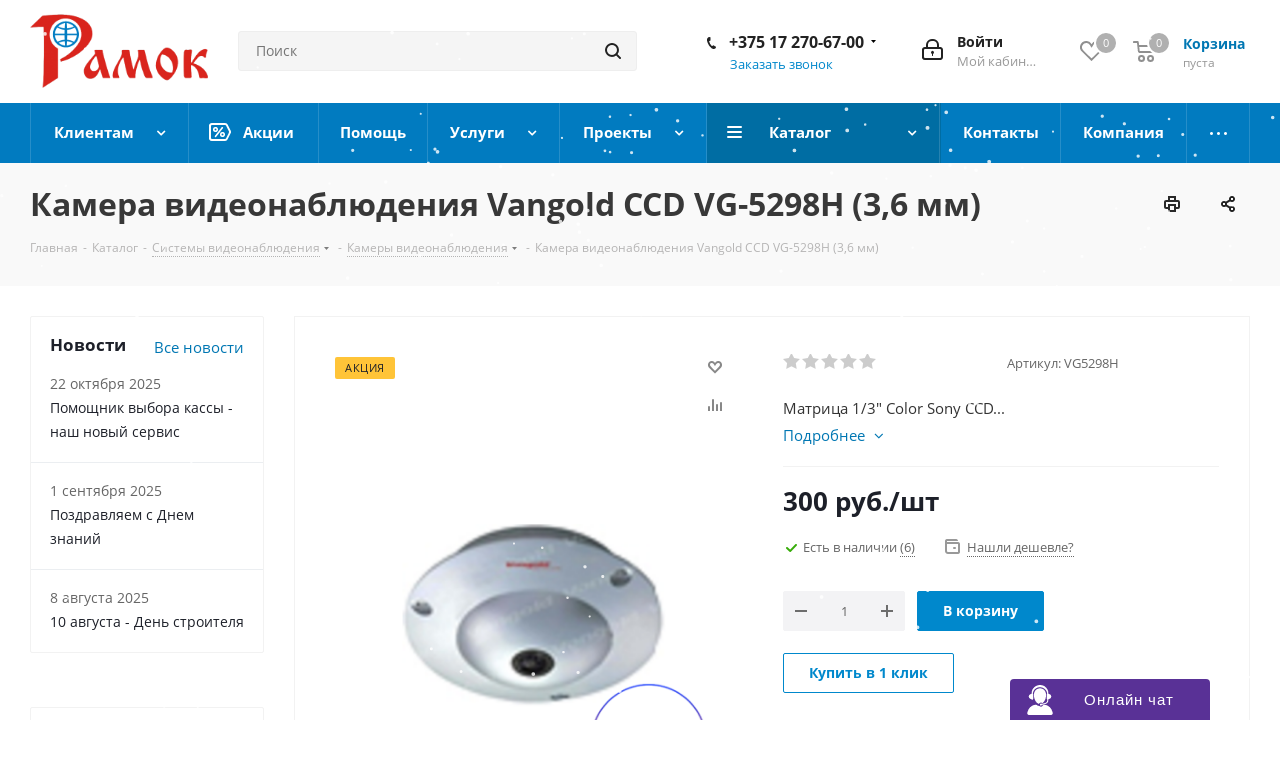

--- FILE ---
content_type: text/html; charset=UTF-8
request_url: https://ramok.by/catalog/sistemy-videonablyudeniya/kamery-videonablyudeniya/kamera_videonablyudeniya_Vangold_CCD_VG5298H_36_mm/
body_size: 70060
content:
<!DOCTYPE html>
<html xmlns="http://www.w3.org/1999/xhtml" xml:lang="ru"
	  lang="ru" >
<head>
	<noscript>
		<div><img src="https://mc.yandex.ru/watch/27060919" style="position:absolute; left:-9999px;" alt=""/></div>
	</noscript>
	<!-- /Yandex.Metrika counter -->
	<meta name="yandex-verification" content="40c48a58c14944c6"/>
	<meta name="google-site-verification" content="5pOiPAZ0qzdkQhrkuXQY93G8woS1jNmvkIQFJbOryjk"/>
	<meta name="yandex-verification" content="40d98a9bbaa08b07"/>
	<meta name="yandex-verification" content="87a39c7708f16e67"/>

	<!--<base href="https://www.ramok.by" />? -->
	<title>Камера видеонаблюдения Vangold CCD VG-5298H (3,6 мм) купить в Минске и по всей Беларуси -  Цена
</title>
    <meta name="viewport" content="initial-scale=1.0, width=device-width" />
    <meta name="HandheldFriendly" content="true" />
    <meta name="yes" content="yes" />
    <meta name="apple-mobile-web-app-status-bar-style" content="black" />
    <meta name="SKYPE_TOOLBAR" content="SKYPE_TOOLBAR_PARSER_COMPATIBLE" />
    <meta http-equiv="Content-Type" content="text/html; charset=UTF-8" />
<meta name="robots" content="index, follow" />
<meta name="keywords" content="В разделе Камеры видеонаблюдения,  купить камера видеонаблюдения vangold ccd vg-5298h (3,6 мм), заказать камера видеонаблюдения vangold ccd vg-5298h (3,6 мм) быстро от компании Рамок. " />
<meta name="description" content="Заказать Камера видеонаблюдения Vangold CCD VG-5298H (3,6 мм) по всей Беларуси по выгодной цене.✔ Больше ❷❺ лет на рынке. ✔ Сделать заказ можно онлайн или по телефону.
" />
<script data-skip-moving="true">(function(w, d, n) {var cl = "bx-core";var ht = d.documentElement;var htc = ht ? ht.className : undefined;if (htc === undefined || htc.indexOf(cl) !== -1){return;}var ua = n.userAgent;if (/(iPad;)|(iPhone;)/i.test(ua)){cl += " bx-ios";}else if (/Windows/i.test(ua)){cl += ' bx-win';}else if (/Macintosh/i.test(ua)){cl += " bx-mac";}else if (/Linux/i.test(ua) && !/Android/i.test(ua)){cl += " bx-linux";}else if (/Android/i.test(ua)){cl += " bx-android";}cl += (/(ipad|iphone|android|mobile|touch)/i.test(ua) ? " bx-touch" : " bx-no-touch");cl += w.devicePixelRatio && w.devicePixelRatio >= 2? " bx-retina": " bx-no-retina";if (/AppleWebKit/.test(ua)){cl += " bx-chrome";}else if (/Opera/.test(ua)){cl += " bx-opera";}else if (/Firefox/.test(ua)){cl += " bx-firefox";}ht.className = htc ? htc + " " + cl : cl;})(window, document, navigator);</script>


<link href="/bitrix/cache/css/s1/aspro_next/kernel_main/kernel_main_v1.css?176966625510074" type="text/css"  rel="stylesheet" />
<link href="https://fonts.googleapis.com/css?family=Open+Sans:300italic,400italic,600italic,700italic,800italic,400,300,500,600,700,800&subset=latin,cyrillic-ext" type="text/css"  rel="stylesheet" />
<link href="/bitrix/js/ui/design-tokens/dist/ui.design-tokens.min.css?171895334523463" type="text/css"  rel="stylesheet" />
<link href="/bitrix/js/ui/fonts/opensans/ui.font.opensans.min.css?16814540312320" type="text/css"  rel="stylesheet" />
<link href="/bitrix/js/main/popup/dist/main.popup.bundle.min.css?175266531328056" type="text/css"  rel="stylesheet" />
<link href="/bitrix/js/main/loader/dist/loader.bundle.min.css?16814540342029" type="text/css"  rel="stylesheet" />
<link href="/bitrix/js/main/core/css/core_viewer.min.css?172009740858384" type="text/css"  rel="stylesheet" />
<link href="/bitrix/js/ui/entity-selector/dist/entity-selector.bundle.min.css?175266538221436" type="text/css"  rel="stylesheet" />
<link href="/bitrix/js/ui/design-tokens/air/dist/air-design-tokens.min.css?1752665397104400" type="text/css"  rel="stylesheet" />
<link href="/bitrix/js/ui/switcher/dist/ui.switcher.bundle.min.css?17526653826763" type="text/css"  rel="stylesheet" />
<link href="/bitrix/js/ui/cnt/ui.cnt.min.css?17526653824259" type="text/css"  rel="stylesheet" />
<link href="/bitrix/js/ui/cnt/dist/cnt.bundle.min.css?17526653975784" type="text/css"  rel="stylesheet" />
<link href="/bitrix/js/ui/icon-set/icon-base.min.css?17526653821604" type="text/css"  rel="stylesheet" />
<link href="/bitrix/js/ui/icon-set/outline/style.min.css?175266538285783" type="text/css"  rel="stylesheet" />
<link href="/bitrix/js/ui/icon-set/main/style.min.css?175266538274857" type="text/css"  rel="stylesheet" />
<link href="/bitrix/js/ui/buttons/dist/ui.buttons.bundle.min.css?175266539769724" type="text/css"  rel="stylesheet" />
<link href="/bitrix/js/fileman/html_editor/html-editor.min.css?170919272856257" type="text/css"  rel="stylesheet" />
<link href="/bitrix/cache/css/s1/aspro_next/page_b7de1302792b30c0bdad099c1ab848ea/page_b7de1302792b30c0bdad099c1ab848ea_v1.css?17696662552701" type="text/css"  rel="stylesheet" />
<link href="/bitrix/cache/css/s1/aspro_next/default_2c05afca584c33822e37243826bdd4e4/default_2c05afca584c33822e37243826bdd4e4_v1.css?1769666255638" type="text/css"  rel="stylesheet" />
<link href="/bitrix/cache/css/s1/aspro_next/default_0fc17e4c0fa14156c0c1368d9597b1f7/default_0fc17e4c0fa14156c0c1368d9597b1f7_v1.css?176966625528266" type="text/css"  rel="stylesheet" />
<link href="/bitrix/panel/main/popup.min.css?168145403920774" type="text/css"  rel="stylesheet" />
<link href="/bitrix/cache/css/s1/aspro_next/template_3e202eeea66d2f3ee3707a5cd016d810/template_3e202eeea66d2f3ee3707a5cd016d810_v1.css?17696662391107759" type="text/css"  data-template-style="true" rel="stylesheet" />




<script type="extension/settings" data-extension="ui.entity-selector">{"extensions":["catalog.entity-selector","highloadblock.entity-selector","landing.entity-selector","seo.entity-selector"]}</script>
<script type="extension/settings" data-extension="catalog.entity-selector">{"entities":[{"id":"product","options":{"dynamicLoad":true,"dynamicSearch":true,"searchFields":[{"name":"supertitle","type":"string","system":true},{"name":"SEARCH_PROPERTIES","type":"string"},{"name":"PREVIEW_TEXT","type":"string"},{"name":"DETAIL_TEXT","type":"string"},{"name":"PARENT_NAME","type":"string"},{"name":"PARENT_SEARCH_PROPERTIES","type":"string"},{"name":"PARENT_PREVIEW_TEXT","type":"string"},{"name":"PARENT_DETAIL_TEXT","type":"string"}],"itemOptions":{"default":{"avatar":"\/bitrix\/js\/catalog\/entity-selector\/src\/images\/product.svg","captionOptions":{"fitContent":true,"maxWidth":150}}}}},{"id":"product_variation","options":{"dynamicLoad":false,"dynamicSearch":true,"searchFields":[{"name":"supertitle","type":"string","system":true},{"name":"SEARCH_PROPERTIES","type":"string"},{"name":"PREVIEW_TEXT","type":"string"},{"name":"DETAIL_TEXT","type":"string"},{"name":"PARENT_NAME","type":"string"},{"name":"PARENT_SEARCH_PROPERTIES","type":"string"},{"name":"PARENT_PREVIEW_TEXT","type":"string"},{"name":"PARENT_DETAIL_TEXT","type":"string"}],"itemOptions":{"default":{"avatar":"\/bitrix\/js\/catalog\/entity-selector\/src\/images\/product.svg","captionOptions":{"fitContent":true,"maxWidth":150}}}}},{"id":"variation","options":{"dynamicLoad":true,"dynamicSearch":true,"searchFields":[{"name":"supertitle","type":"string","system":true},{"name":"SEARCH_PROPERTIES","type":"string"},{"name":"PREVIEW_TEXT","type":"string"},{"name":"DETAIL_TEXT","type":"string"},{"name":"PARENT_NAME","type":"string"},{"name":"PARENT_SEARCH_PROPERTIES","type":"string"},{"name":"PARENT_PREVIEW_TEXT","type":"string"},{"name":"PARENT_DETAIL_TEXT","type":"string"}],"itemOptions":{"default":{"avatar":"\/bitrix\/js\/catalog\/entity-selector\/src\/images\/product.svg","captionOptions":{"fitContent":true,"maxWidth":150}}}}},{"id":"store","options":{"itemOptions":{"default":{"avatar":"\/bitrix\/js\/catalog\/entity-selector\/src\/images\/store.svg"}}}},{"id":"dynamic","options":{"itemOptions":{"default":{"avatar":"\/bitrix\/js\/catalog\/entity-selector\/src\/images\/dynamic.svg"}}}},{"id":"agent-contractor-product-variation","options":{"dynamicLoad":true,"dynamicSearch":true,"searchFields":[{"name":"supertitle","type":"string","system":true},{"name":"SEARCH_PROPERTIES","type":"string"},{"name":"PREVIEW_TEXT","type":"string"},{"name":"DETAIL_TEXT","type":"string"},{"name":"PARENT_NAME","type":"string"},{"name":"PARENT_SEARCH_PROPERTIES","type":"string"},{"name":"PARENT_PREVIEW_TEXT","type":"string"},{"name":"PARENT_DETAIL_TEXT","type":"string"}],"itemOptions":{"default":{"avatar":"\/bitrix\/js\/catalog\/entity-selector\/src\/images\/product.svg","captionOptions":{"fitContent":true,"maxWidth":150}}}}},{"id":"agent-contractor-section","options":{"dynamicLoad":true,"dynamicSearch":true,"searchFields":[{"name":"supertitle","type":"string","system":true},{"name":"SEARCH_PROPERTIES","type":"string"},{"name":"PREVIEW_TEXT","type":"string"},{"name":"DETAIL_TEXT","type":"string"},{"name":"PARENT_NAME","type":"string"},{"name":"PARENT_SEARCH_PROPERTIES","type":"string"},{"name":"PARENT_PREVIEW_TEXT","type":"string"},{"name":"PARENT_DETAIL_TEXT","type":"string"}],"itemOptions":{"default":{"avatar":"\/bitrix\/js\/catalog\/entity-selector\/src\/images\/product.svg","captionOptions":{"fitContent":true,"maxWidth":150}}},"tagOptions":{"default":{"textColor":"#535c69","bgColor":"#d2f95f"}}}}]}</script>
<script type="extension/settings" data-extension="highloadblock.entity-selector">{"entities":[{"id":"highloadblock-element","options":{"dynamicLoad":true,"dynamicSearch":true}}]}</script>
<script type="extension/settings" data-extension="landing.entity-selector">{"entities":[{"id":"landing","options":{"itemOptions":{"default":{"avatarOptions":{"bgSize":"cover"}},"folder":{"avatar":"\/bitrix\/js\/landing\/entity-selector\/src\/images\/icon-folder.svg"}},"dynamicLoad":true,"dynamicSearch":true}}]}</script>
<script type="extension/settings" data-extension="main.date">{"formats":{"FORMAT_DATE":"DD.MM.YYYY","FORMAT_DATETIME":"DD.MM.YYYY HH:MI:SS","SHORT_DATE_FORMAT":"d.m.Y","MEDIUM_DATE_FORMAT":"j M Y","LONG_DATE_FORMAT":"j F Y","DAY_MONTH_FORMAT":"j F","DAY_SHORT_MONTH_FORMAT":"j M","SHORT_DAY_OF_WEEK_MONTH_FORMAT":"D, j F","SHORT_DAY_OF_WEEK_SHORT_MONTH_FORMAT":"D, j M","DAY_OF_WEEK_MONTH_FORMAT":"l, j F","FULL_DATE_FORMAT":"l, j F  Y","SHORT_TIME_FORMAT":"H:i","LONG_TIME_FORMAT":"H:i:s"}}</script>
<script type="extension/settings" data-extension="currency.currency-core">{"region":"by"}</script>



        
        
<link rel="shortcut icon" href="/favicon.ico?1757679303" type="image/x-icon" />
<link rel="apple-touch-icon" sizes="180x180" href="/include/apple-touch-icon.png" />
<meta property="og:description" content="Матрица 1/3" Color Sony CCD.
 650 ТВЛ.
 1,0 Люкс.
С объективом." />
<meta property="og:image" content="https://ramok.by:443/upload/iblock/7e4/7e4ae38fb11e032f270b98fdf3681cae.png" />
<link rel="image_src" href="https://ramok.by:443/upload/iblock/7e4/7e4ae38fb11e032f270b98fdf3681cae.png"  />
<meta property="og:title" content="Камера видеонаблюдения Vangold CCD VG-5298H (3,6 мм) купить в Минске и по всей Беларуси -  Цена
" />
<meta property="og:type" content="website" />
<meta property="og:url" content="https://ramok.by:443/catalog/sistemy-videonablyudeniya/kamery-videonablyudeniya/kamera_videonablyudeniya_Vangold_CCD_VG5298H_36_mm/" />
        
	<link rel="icon" type="image/png" href="/favicon-96x96.png" sizes="96x96"/>
	<link rel="icon" type="image/svg+xml" href="/favicon.svg"/>
	<link rel="shortcut icon" href="/favicon.ico"/>
	<link rel="apple-touch-icon" sizes="180x180" href="/apple-touch-icon.png"/>
	<meta name="apple-mobile-web-app-title" content="Ramok"/>
	<link rel="manifest" href="/site.webmanifest"/>
	<meta name="theme-color" content="#ffffff"/>
</head>
<body class="fill_bg_n"
	  id="main">
<div id="panel"></div>

<!--'start_frame_cache_WIklcT'-->





<!--'end_frame_cache_WIklcT'-->		<!--'start_frame_cache_basketitems-component-block'-->												<div id="ajax_basket"></div>
					<!--'end_frame_cache_basketitems-component-block'-->							
<div class="wrapper1  catalog_page basket_normal basket_fill_DARK side_LEFT catalog_icons_Y banner_auto with_fast_view mheader-v1 header-v3 regions_N fill_N footer-v4 front-vindex1 mfixed_Y mfixed_view_scroll_top title-v3 with_phones">
    
	<div class="header_wrap visible-lg visible-md title-v3">
		<header id="header">
            <div class="header-v4 header-wrapper">
	<div class="logo_and_menu-row">
		<div class="logo-row">
			<div class="maxwidth-theme">
				<div class="row">
					<div class="logo-block col-md-2 col-sm-3">
						<div class="logo">
							<a href="/"><img src="/upload/CNext/871/s9572l9uuyb0frpvpgt23cep9a79c1n5/logo_new.gif" alt="УП "Рамок"" title="УП "Рамок"" /></a>						</div>
					</div>
										<div class="col-md-3 col-lg-3 search_wrap">
						<div class="search-block inner-table-block">
							
				<div class="search-wrapper">
				<div id="title-search_fixed">
					<form action="/catalog/" class="search">
						<div class="search-input-div">
							<input class="search-input" id="title-search-input_fixed" type="text" name="q" value="" placeholder="Поиск" size="20" maxlength="50" autocomplete="off" />
						</div>
						<div class="search-button-div">
							<button class="btn btn-search" type="submit" name="s" value="Найти"><i class="svg svg-search svg-black"></i></button>
							<span class="close-block inline-search-hide"><span class="svg svg-close close-icons"></span></span>
						</div>
					</form>
				</div>
			</div>
							</div>
					</div>
					<div class="right-icons pull-right">
						<div class="pull-right block-link">
														<!--'start_frame_cache_header-basket-with-compare-block1'-->									<div class="wrap_icon inner-table-block baskets">
																	</div>
													<!-- noindex -->
											<div class="wrap_icon inner-table-block baskets">
											<a rel="nofollow" class="basket-link delay with_price big " href="/basket/#delayed" title="Список отложенных товаров пуст">
							<span class="js-basket-block">
								<i class="svg inline  svg-inline-wish big" aria-hidden="true" ><svg xmlns="http://www.w3.org/2000/svg" width="22.969" height="21" viewBox="0 0 22.969 21">
  <defs>
    <style>
      .whcls-1 {
        fill: #222;
        fill-rule: evenodd;
      }
    </style>
  </defs>
  <path class="whcls-1" d="M21.028,10.68L11.721,20H11.339L2.081,10.79A6.19,6.19,0,0,1,6.178,0a6.118,6.118,0,0,1,5.383,3.259A6.081,6.081,0,0,1,23.032,6.147,6.142,6.142,0,0,1,21.028,10.68ZM19.861,9.172h0l-8.176,8.163H11.369L3.278,9.29l0.01-.009A4.276,4.276,0,0,1,6.277,1.986,4.2,4.2,0,0,1,9.632,3.676l0.012-.01,0.064,0.1c0.077,0.107.142,0.22,0.208,0.334l1.692,2.716,1.479-2.462a4.23,4.23,0,0,1,.39-0.65l0.036-.06L13.52,3.653a4.173,4.173,0,0,1,3.326-1.672A4.243,4.243,0,0,1,19.861,9.172ZM22,20h1v1H22V20Zm0,0h1v1H22V20Z" transform="translate(-0.031)"/>
</svg>
</i>								<span class="title dark_link">Отложенные</span>
								<span class="count">0</span>
							</span>
						</a>
											</div>
																<div class="wrap_icon inner-table-block baskets">
											<a rel="nofollow" class="basket-link basket has_prices with_price big " href="/basket/" title="Корзина пуста">
							<span class="js-basket-block">
								<i class="svg inline  svg-inline-basket big" aria-hidden="true" ><svg xmlns="http://www.w3.org/2000/svg" width="22" height="21" viewBox="0 0 22 21">
  <defs>
    <style>
      .cls-1 {
        fill: #222;
        fill-rule: evenodd;
      }
    </style>
  </defs>
  <path data-name="Ellipse 2 copy 6" class="cls-1" d="M1507,122l-0.99,1.009L1492,123l-1-1-1-9h-3a0.88,0.88,0,0,1-1-1,1.059,1.059,0,0,1,1.22-1h2.45c0.31,0,.63.006,0.63,0.006a1.272,1.272,0,0,1,1.4.917l0.41,3.077H1507l1,1v1ZM1492.24,117l0.43,3.995h12.69l0.82-4Zm2.27,7.989a3.5,3.5,0,1,1-3.5,3.5A3.495,3.495,0,0,1,1494.51,124.993Zm8.99,0a3.5,3.5,0,1,1-3.49,3.5A3.5,3.5,0,0,1,1503.5,124.993Zm-9,2.006a1.5,1.5,0,1,1-1.5,1.5A1.5,1.5,0,0,1,1494.5,127Zm9,0a1.5,1.5,0,1,1-1.5,1.5A1.5,1.5,0,0,1,1503.5,127Z" transform="translate(-1486 -111)"/>
</svg>
</i>																	<span class="wrap">
																<span class="title dark_link">Корзина</span>
																	<span class="prices">пуста</span>
									</span>
																<span class="count">0</span>
							</span>
						</a>
											</div>
										<!-- /noindex -->
							<!--'end_frame_cache_header-basket-with-compare-block1'-->									</div>
						<div class="pull-right">
							<div class="wrap_icon inner-table-block">
								
		<!--'start_frame_cache_header-auth-block1'-->			<!-- noindex --><a rel="nofollow" title="Мой кабинет" class="personal-link dark-color animate-load" data-event="jqm" data-param-type="auth" data-param-backurl="/catalog/sistemy-videonablyudeniya/kamery-videonablyudeniya/kamera_videonablyudeniya_Vangold_CCD_VG5298H_36_mm/" data-name="auth" href="/personal/"><i class="svg inline big svg-inline-cabinet" aria-hidden="true" title="Мой кабинет"><svg xmlns="http://www.w3.org/2000/svg" width="21" height="21" viewBox="0 0 21 21">
  <defs>
    <style>
      .loccls-1 {
        fill: #222;
        fill-rule: evenodd;
      }
    </style>
  </defs>
  <path data-name="Rounded Rectangle 110" class="loccls-1" d="M1433,132h-15a3,3,0,0,1-3-3v-7a3,3,0,0,1,3-3h1v-2a6,6,0,0,1,6-6h1a6,6,0,0,1,6,6v2h1a3,3,0,0,1,3,3v7A3,3,0,0,1,1433,132Zm-3-15a4,4,0,0,0-4-4h-1a4,4,0,0,0-4,4v2h9v-2Zm4,5a1,1,0,0,0-1-1h-15a1,1,0,0,0-1,1v7a1,1,0,0,0,1,1h15a1,1,0,0,0,1-1v-7Zm-8,3.9v1.6a0.5,0.5,0,1,1-1,0v-1.6A1.5,1.5,0,1,1,1426,125.9Z" transform="translate(-1415 -111)"/>
</svg>
</i><span class="wrap"><span class="name">Войти</span><span class="title">Мой кабинет</span></span></a><!-- /noindex -->		<!--'end_frame_cache_header-auth-block1'-->
								</div>
						</div>
													<div class="pull-right">
								<div class="wrap_icon inner-table-block">
									<div class="phone-block">
										
		
											<!-- noindex -->
			<div class="phone with_dropdown">
				<i class="svg svg-phone"></i>
				<a rel="nofollow" href="tel:+375172706700">+375 17 270-67-00 </a>
									<div class="dropdown">
						<div class="wrap">
																							<div class="more_phone"><a rel="nofollow" href="tel:+375296136700">+375 29 613-67-00 </a></div>
																							<div class="more_phone"><a rel="nofollow" href="tel:+375333136700">+375 33 313-67-00 </a></div>
																							<div class="more_phone"><a rel="nofollow" href="tel:+375298552280">+375 29 855-22-80</a></div>
																							<div class="more_phone"><a rel="nofollow" href="tel:+375296102280">+375 29 610-22-80</a></div>
													</div>
					</div>
							</div>
			<!-- /noindex -->
					
		
																						<div class="callback-block">
												<span class="animate-load twosmallfont colored" data-event="jqm" data-param-form_id="CALLBACK" data-name="callback">Заказать звонок</span>
											</div>
																			</div>
								</div>
							</div>
											</div>
				</div>
			</div>
		</div>	</div>
	<div class="menu-row middle-block bgcolored">
		<div class="maxwidth-theme">
			<div class="row">
				<div class="col-md-12">
					<div class="menu-only">
						<nav class="mega-menu sliced">
								<div class="table-menu">
		<table>
			<tr>
									
										<td class="menu-item unvisible dropdown   ">
						<div class="wrap">
							<a class="dropdown-toggle" href="/client/">
								<div>
									Клиентам									<div class="line-wrapper"><span class="line"></span></div>
								</div>
							</a>
															<span class="tail"></span>
								<ul class="dropdown-menu">
																																							<li class="  ">
																						<a href="/client/dolg/" title="Проверка задолженности"><span class="name">Проверка задолженности</span></a>
																					</li>
																																							<li class="  ">
																						<a href="https://ramok.by/anketa.php" title="Заказать программную кассу"><span class="name">Заказать программную кассу</span></a>
																					</li>
																																							<li class="  ">
																						<a href="/blog/" title="Статьи"><span class="name">Статьи</span></a>
																					</li>
																																							<li class="  ">
																						<a href="/client/price-list/" title="Прайс-листы"><span class="name">Прайс-листы</span></a>
																					</li>
																																							<li class="  ">
																						<a href="/client/help_nalog/" title="Помощь налогоплательщику"><span class="name">Помощь налогоплательщику</span></a>
																					</li>
																																							<li class="  ">
																						<a href="/client/support/" title="Техподдержка"><span class="name">Техподдержка</span></a>
																					</li>
																																							<li class="  ">
																						<a href="/client/book-com-sug/" title="Отзывы"><span class="name">Отзывы</span></a>
																					</li>
																																							<li class="  ">
																						<a href="/skno" title="Заявка на СКО"><span class="name">Заявка на СКО</span></a>
																					</li>
																	</ul>
													</div>
					</td>
									
										<td class="menu-item unvisible  icon sale_icon  ">
						<div class="wrap">
							<a class="" href="/sale/">
								<div>
									Акции									<div class="line-wrapper"><span class="line"></span></div>
								</div>
							</a>
													</div>
					</td>
									
										<td class="menu-item unvisible    ">
						<div class="wrap">
							<a class="" href="/client/faq/">
								<div>
									Помощь									<div class="line-wrapper"><span class="line"></span></div>
								</div>
							</a>
													</div>
					</td>
									
										<td class="menu-item unvisible dropdown   ">
						<div class="wrap">
							<a class="dropdown-toggle" href="/services/">
								<div>
									Услуги									<div class="line-wrapper"><span class="line"></span></div>
								</div>
							</a>
															<span class="tail"></span>
								<ul class="dropdown-menu">
																																							<li class="  ">
																						<a href="/services/tekhnicheskoe-obsluzhivanie-i-remont-oborudovaniya/" title="Техническое обслуживание и ремонт оборудования"><span class="name">Техническое обслуживание и ремонт оборудования</span></a>
																					</li>
																																							<li class="  ">
																						<a href="/services/podklyuchenie-oborudovaniya/" title="Подключение оборудования"><span class="name">Подключение оборудования</span></a>
																					</li>
																																							<li class="  ">
																						<a href="/services/avtomatizatsiya-biznes-protsessov/" title="Автоматизация бизнес процессов"><span class="name">Автоматизация бизнес процессов</span></a>
																					</li>
																																							<li class="  ">
																						<a href="/services/ustanovka-skud/" title="Установка СКУД"><span class="name">Установка СКУД</span></a>
																					</li>
																																							<li class="  ">
																						<a href="/services/ustanovka-videonablyudeniya/" title="Установка видеонаблюдения"><span class="name">Установка видеонаблюдения</span></a>
																					</li>
																																							<li class="  ">
																						<a href="/services/obsluzhivanie-sistem-videonablyudeniya/" title="Обслуживание систем видеонаблюдения"><span class="name">Обслуживание систем видеонаблюдения</span></a>
																					</li>
																																							<li class="  ">
																						<a href="/services/ustanovka-ohrannoj-signalizatsii/" title="Установка охранной сигнализации"><span class="name">Установка охранной сигнализации</span></a>
																					</li>
																																							<li class="  ">
																						<a href="/services/obsluzhivanie-system-ohrannoy-signalizatsii/" title="Обслуживание охранной сигнализации"><span class="name">Обслуживание охранной сигнализации</span></a>
																					</li>
																																							<li class="  ">
																						<a href="/services/obsluzhivanie-kassovykh-apparatov/" title="Обслуживание кассовых аппаратов"><span class="name">Обслуживание кассовых аппаратов</span></a>
																					</li>
																																							<li class="  ">
																						<a href="/services/podklyuchenie-skno/" title="Подключение СКНО"><span class="name">Подключение СКНО</span></a>
																					</li>
																																							<li class="  ">
																						<a href="/services/obuchenie-rabote-na-kkm/" title="Обучение работе на ККМ"><span class="name">Обучение работе на ККМ</span></a>
																					</li>
																																							<li class="  ">
																						<a href="/services/ustanovka-i-nastroyka-programmnogo-obespecheniya/" title="Установка и настройка программного обеспечения"><span class="name">Установка и настройка программного обеспечения</span></a>
																					</li>
																																							<li class="  ">
																						<a href="/services/pechat-etiketok-so-shtrikh-kodom/" title="Печать этикеток со штрих-кодом"><span class="name">Печать этикеток со штрих-кодом</span></a>
																					</li>
																																							<li class="  ">
																						<a href="/services/pechat-plastikovykh-kart/" title="Печать пластиковых карт"><span class="name">Печать пластиковых карт</span></a>
																					</li>
																	</ul>
													</div>
					</td>
									
										<td class="menu-item unvisible dropdown   ">
						<div class="wrap">
							<a class="dropdown-toggle" href="/portfolio/">
								<div>
									Проекты									<div class="line-wrapper"><span class="line"></span></div>
								</div>
							</a>
															<span class="tail"></span>
								<ul class="dropdown-menu">
																																							<li class="  ">
																						<a href="/solutions/" title="Типовые решения"><span class="name">Типовые решения</span></a>
																					</li>
																																							<li class="  ">
																						<a target="_blank" href="http://microinside.ru/objects/%D0%93%D0%B0%D0%BB%D0%B5%D1%80%D0%B5%D1%8F.htm" title="Проекты наших партнеров"><span class="name">Проекты наших партнеров</span></a>
																					</li>
																	</ul>
													</div>
					</td>
									
										<td class="menu-item unvisible dropdown catalog wide_menu  active">
						<div class="wrap">
							<a class="dropdown-toggle" href="/catalog/">
								<div>
									Каталог									<div class="line-wrapper"><span class="line"></span></div>
								</div>
							</a>
															<span class="tail"></span>
								<ul class="dropdown-menu">
																																							<li class="dropdown-submenu  has_img">
																								<div class="menu_img"><img src="/upload/resize_cache/iblock/c19/60_60_1/c194e8772f7d9505c8e58d74434366ae.jpg" alt="Кассовое оборудование, электронные весы, POS" title="Кассовое оборудование, электронные весы, POS" /></div>
																																		<a href="/catalog/kassovoe-oborudovanie/" title="Кассовое оборудование, электронные весы, POS"><span class="name">Кассовое оборудование, электронные весы, POS</span><span class="arrow"><i></i></span></a>
																																			<ul class="dropdown-menu toggle_menu">
																																									<li class="menu-item   ">
															<a href="/catalog/kassovoe-oborudovanie/pos-sistemi/" title="POS-Системы"><span class="name">POS-Системы</span></a>
																													</li>
																																									<li class="menu-item   ">
															<a href="/catalog/kassovoe-oborudovanie/POS-terminaly/" title="POS-Терминалы"><span class="name">POS-Терминалы</span></a>
																													</li>
																																									<li class="menu-item   ">
															<a href="/catalog/kassovoe-oborudovanie/vesy-elektronnye/" title="Весы электронные"><span class="name">Весы электронные</span></a>
																													</li>
																																									<li class="menu-item   ">
															<a href="/catalog/kassovoe-oborudovanie/kassovie-apparati/" title="Кассовые аппараты"><span class="name">Кассовые аппараты</span></a>
																													</li>
																																									<li class="menu-item   ">
															<a href="/catalog/kassovoe-oborudovanie/programmnaya_kassa/" title="Программные кассы"><span class="name">Программные кассы</span></a>
																													</li>
																																									<li class="menu-item   ">
															<a href="/catalog/kassovoe-oborudovanie/printery-chekov/" title="Принтеры чеков"><span class="name">Принтеры чеков</span></a>
																													</li>
																																									<li class="menu-item   ">
															<a href="/catalog/kassovoe-oborudovanie/printery-etiketok/" title="Принтеры этикеток и штрих-кодов"><span class="name">Принтеры этикеток и штрих-кодов</span></a>
																													</li>
																																									<li class="menu-item   ">
															<a href="/catalog/kassovoe-oborudovanie/programmiruemie-klaviaturi/" title="Программируемые клавиатуры"><span class="name">Программируемые клавиатуры</span></a>
																													</li>
																																									<li class="menu-item   ">
															<a href="/catalog/kassovoe-oborudovanie/rashodnie-materiali/" title="Расходные материалы"><span class="name">Расходные материалы</span></a>
																													</li>
																																									<li class="menu-item   ">
															<a href="/catalog/kassovoe-oborudovanie/skaneri-shtrih-koda/" title="Сканеры штрих-кода"><span class="name">Сканеры штрих-кода</span></a>
																													</li>
																																									<li class="menu-item collapsed  ">
															<a href="/catalog/kassovoe-oborudovanie/schetchiki-i-detektori-valyut/" title="Счетчики и детекторы валют"><span class="name">Счетчики и детекторы валют</span></a>
																													</li>
																																									<li class="menu-item collapsed  ">
															<a href="/catalog/kassovoe-oborudovanie/tablo-pokupatelya/" title="Табло покупателя"><span class="name">Табло покупателя</span></a>
																													</li>
																																									<li class="menu-item collapsed  ">
															<a href="/catalog/kassovoe-oborudovanie/terminali-sbora-dannih/" title="Терминалы сбора данных (ТСД)"><span class="name">Терминалы сбора данных (ТСД)</span></a>
																													</li>
																																								<li><span class="colored more_items with_dropdown">Ещё</span></li>
																									</ul>
																					</li>
																																							<li class="dropdown-submenu  has_img">
																								<div class="menu_img"><img src="/upload/resize_cache/iblock/3c2/60_60_1/3c202116fbe779e7a04b985a0d78a047.jpg" alt="Оборудование для магазина, бутика, торговой точки" title="Оборудование для магазина, бутика, торговой точки" /></div>
																																		<a href="/catalog/oborudovanie_dlya_magazina/" title="Оборудование для магазина, бутика, торговой точки"><span class="name">Оборудование для магазина, бутика, торговой точки</span><span class="arrow"><i></i></span></a>
																																			<ul class="dropdown-menu toggle_menu">
																																									<li class="menu-item   ">
															<a href="/catalog/oborudovanie_dlya_magazina/rasprodazha/" title="Распродажа"><span class="name">Распродажа</span></a>
																													</li>
																																									<li class="menu-item   ">
															<a href="/catalog/oborudovanie_dlya_magazina/gotovie-resheniya/" title="Готовые решения"><span class="name">Готовые решения</span></a>
																													</li>
																																									<li class="menu-item   ">
															<a href="/catalog/oborudovanie_dlya_magazina/torgovye_sistemy/" title="Торговые системы"><span class="name">Торговые системы</span></a>
																													</li>
																																									<li class="menu-item   ">
															<a href="/catalog/oborudovanie_dlya_magazina/torgovoe_oborudovanie/" title="Торговое оборудование"><span class="name">Торговое оборудование</span></a>
																													</li>
																																									<li class="menu-item   ">
															<a href="/catalog/oborudovanie_dlya_magazina/manekeny/" title="Манекены"><span class="name">Манекены</span></a>
																													</li>
																																									<li class="menu-item   ">
															<a href="/catalog/oborudovanie_dlya_magazina/veshala_stoyki/" title="Вешала, стойки и настенные кронштейны"><span class="name">Вешала, стойки и настенные кронштейны</span></a>
																													</li>
																																									<li class="menu-item   ">
															<a href="/catalog/oborudovanie_dlya_magazina/obzornye_zerkala_dlya_magazina/" title="Обзорные зеркала для магазина"><span class="name">Обзорные зеркала для магазина</span></a>
																													</li>
																																									<li class="menu-item   ">
															<a href="/catalog/oborudovanie_dlya_magazina/etiket-pistolety/" title="Этикет-пистолеты"><span class="name">Этикет-пистолеты</span></a>
																													</li>
																																									<li class="menu-item   ">
															<a href="/catalog/oborudovanie_dlya_magazina/igolchatye_pistolety/" title="Игольчатые пистолеты"><span class="name">Игольчатые пистолеты</span></a>
																													</li>
																																									<li class="menu-item   ">
															<a href="/catalog/oborudovanie_dlya_magazina/applikatory-etiketok/" title="Аппликаторы этикеток"><span class="name">Аппликаторы этикеток</span></a>
																													</li>
																																						</ul>
																					</li>
																																							<li class="dropdown-submenu  has_img">
																								<div class="menu_img"><img src="/upload/resize_cache/iblock/a56/60_60_1/a56366b53a2659f9f5e0aa58a1addc3e.jpg" alt="Автоматизация" title="Автоматизация" /></div>
																																		<a href="/catalog/avtomatizatsiya/" title="Автоматизация"><span class="name">Автоматизация</span><span class="arrow"><i></i></span></a>
																																			<ul class="dropdown-menu toggle_menu">
																																									<li class="menu-item   ">
															<a href="/catalog/avtomatizatsiya/podschet-posetiteley/" title="Система подсчета посетителей"><span class="name">Система подсчета посетителей</span></a>
																													</li>
																																									<li class="menu-item   ">
															<a href="/catalog/avtomatizatsiya/programmnye_produkty/" title="Программные продукты"><span class="name">Программные продукты</span></a>
																													</li>
																																									<li class="menu-item   ">
															<a href="/catalog/avtomatizatsiya/avtomatizatsiya_raboty_magazina/" title="Автоматизация работы магазина"><span class="name">Автоматизация работы магазина</span></a>
																													</li>
																																									<li class="menu-item   ">
															<a href="/catalog/avtomatizatsiya/iiko_avtomatizatsiya_raboty_restorana/" title="Автоматизация работы ресторана"><span class="name">Автоматизация работы ресторана</span></a>
																													</li>
																																									<li class="menu-item   ">
															<a href="/catalog/avtomatizatsiya/avtomatizatsiya_raboty_fitnes_kluba_bilyarda/" title="Автоматизация работы фитнес клуба бильярда"><span class="name">Автоматизация работы фитнес клуба бильярда</span></a>
																													</li>
																																									<li class="menu-item   ">
															<a href="/catalog/avtomatizatsiya/dlya-avtomatizacii/" title="Оборудование для автоматизации"><span class="name">Оборудование для автоматизации</span></a>
																													</li>
																																									<li class="menu-item   ">
															<a href="/catalog/avtomatizatsiya/uchet-rabochego-vremeni6205/" title="Система учета рабочего времени (СУРВ)"><span class="name">Система учета рабочего времени (СУРВ)</span></a>
																													</li>
																																									<li class="menu-item   ">
															<a href="/catalog/avtomatizatsiya/skud-kontrol-dostupa7684/" title="Системы контроля и управления доступом (СКУД)"><span class="name">Системы контроля и управления доступом (СКУД)</span></a>
																													</li>
																																						</ul>
																					</li>
																																							<li class="dropdown-submenu active has_img">
																								<div class="menu_img"><img src="/upload/resize_cache/iblock/e08/60_60_1/e0842e8bafea0134cc876a03f3e0022d.jpg" alt="Видеонаблюдение" title="Видеонаблюдение" /></div>
																																		<a href="/catalog/sistemy-videonablyudeniya/" title="Видеонаблюдение"><span class="name">Видеонаблюдение</span><span class="arrow"><i></i></span></a>
																																			<ul class="dropdown-menu toggle_menu">
																																									<li class="menu-item   ">
															<a href="/catalog/sistemy-videonablyudeniya/mobilnie_DVR/" title="Видеонаблюдение в машину"><span class="name">Видеонаблюдение в машину</span></a>
																													</li>
																																									<li class="menu-item   ">
															<a href="/catalog/sistemy-videonablyudeniya/komplekty-videonablyudeniya/" title="Комплекты видеонаблюдения"><span class="name">Комплекты видеонаблюдения</span></a>
																													</li>
																																									<li class="menu-item   active">
															<a href="/catalog/sistemy-videonablyudeniya/kamery-videonablyudeniya/" title="Камеры видеонаблюдения"><span class="name">Камеры видеонаблюдения</span></a>
																													</li>
																																									<li class="menu-item   ">
															<a href="/catalog/sistemy-videonablyudeniya/ip-kamery/" title="IP камеры видеонаблюдения"><span class="name">IP камеры видеонаблюдения</span></a>
																													</li>
																																									<li class="menu-item   ">
															<a href="/catalog/sistemy-videonablyudeniya/aksessuary-dlya-kamer/" title="Аксессуары для камер"><span class="name">Аксессуары для камер</span></a>
																													</li>
																																									<li class="menu-item   ">
															<a href="/catalog/sistemy-videonablyudeniya/videoregistratory/" title="Видеорегистраторы"><span class="name">Видеорегистраторы</span></a>
																													</li>
																																									<li class="menu-item   ">
															<a href="/catalog/sistemy-videonablyudeniya/programmnoe-obespechenie/" title="Программное обеспечение"><span class="name">Программное обеспечение</span></a>
																													</li>
																																									<li class="menu-item   ">
															<a href="/catalog/sistemy-videonablyudeniya/peregovornye_ustroystva/" title="Переговорные устройства"><span class="name">Переговорные устройства</span></a>
																													</li>
																																									<li class="menu-item   ">
															<a href="/catalog/sistemy-videonablyudeniya/makraskop/" title="Макроскоп"><span class="name">Макроскоп</span></a>
																													</li>
																																									<li class="menu-item   ">
															<a href="/catalog/sistemy-videonablyudeniya/domofony/" title="Домофон и связь"><span class="name">Домофон и связь</span></a>
																													</li>
																																									<li class="menu-item collapsed  ">
															<a href="/catalog/sistemy-videonablyudeniya/ozvuchivanie-pomeshchenij/" title="Озвучивание помещений"><span class="name">Озвучивание помещений</span></a>
																													</li>
																																									<li class="menu-item collapsed  ">
															<a href="/catalog/sistemy-videonablyudeniya/machty/" title="Мачты"><span class="name">Мачты</span></a>
																													</li>
																																								<li><span class="colored more_items with_dropdown">Ещё</span></li>
																									</ul>
																					</li>
																																							<li class="dropdown-submenu  has_img">
																								<div class="menu_img"><img src="/upload/resize_cache/iblock/4f8/60_60_1/4f8c4496f365f3176eddc3b58698c21a.jpg" alt="Системы безопасности и защиты от краж" title="Системы безопасности и защиты от краж" /></div>
																																		<a href="/catalog/sistemy_bezopasnosti_i_zashchity_ot_krazh/" title="Системы безопасности и защиты от краж"><span class="name">Системы безопасности и защиты от краж</span><span class="arrow"><i></i></span></a>
																																			<ul class="dropdown-menu toggle_menu">
																																									<li class="menu-item   ">
															<a href="/catalog/sistemy_bezopasnosti_i_zashchity_ot_krazh/obzornye_zerkala/" title="Обзорные Зеркала"><span class="name">Обзорные Зеркала</span></a>
																													</li>
																																									<li class="menu-item   ">
															<a href="/catalog/sistemy_bezopasnosti_i_zashchity_ot_krazh/ohrannaya-signalizaciya/" title="Охранная сигнализация"><span class="name">Охранная сигнализация</span></a>
																													</li>
																																									<li class="menu-item   ">
															<a href="/catalog/sistemy_bezopasnosti_i_zashchity_ot_krazh/protivokrazhnoe_oborudovanie/" title="Противокражное оборудование"><span class="name">Противокражное оборудование</span></a>
																													</li>
																																									<li class="menu-item   ">
															<a href="/catalog/sistemy_bezopasnosti_i_zashchity_ot_krazh/uchet-rabochego-vremeni/" title="Система учета рабочего времени (СУРВ)"><span class="name">Система учета рабочего времени (СУРВ)</span></a>
																													</li>
																																									<li class="menu-item   ">
															<a href="/catalog/sistemy_bezopasnosti_i_zashchity_ot_krazh/skud-kontrol-dostupa/" title="Системы контроля и управления доступом (СКУД)"><span class="name">Системы контроля и управления доступом (СКУД)</span></a>
																													</li>
																																						</ul>
																					</li>
																																							<li class="dropdown-submenu  has_img">
																								<div class="menu_img"><img src="/upload/resize_cache/iblock/e0c/60_60_1/e0cb6517120686bde36d5309a866bc0c.jpg" alt="Сетевое оборудование" title="Сетевое оборудование" /></div>
																																		<a href="/catalog/setevoe_oborudovanie/" title="Сетевое оборудование"><span class="name">Сетевое оборудование</span><span class="arrow"><i></i></span></a>
																																			<ul class="dropdown-menu toggle_menu">
																																									<li class="menu-item   ">
															<a href="/catalog/setevoe_oborudovanie/wifi-routery/" title="Wifi роутеры 4G"><span class="name">Wifi роутеры 4G</span></a>
																													</li>
																																									<li class="menu-item   ">
															<a href="/catalog/setevoe_oborudovanie/setevaya-periferiya/" title="Сетевая периферия"><span class="name">Сетевая периферия</span></a>
																													</li>
																																									<li class="menu-item   ">
															<a href="/catalog/setevoe_oborudovanie/voip-ip-telefoniya/" title="VoIP IP - телефония"><span class="name">VoIP IP - телефония</span></a>
																													</li>
																																									<li class="menu-item   ">
															<a href="/catalog/setevoe_oborudovanie/opticheskaya-set-pon/" title="PON Оптическая сеть"><span class="name">PON Оптическая сеть</span></a>
																													</li>
																																						</ul>
																					</li>
																																							<li class="dropdown-submenu  has_img">
																								<div class="menu_img"><img src="/upload/resize_cache/medialibrary/f5a/nowc0fu8xs4t3l0ikixhzwntp8lrvkbq/60_60_1/Bez-imeni_1.png" alt="Оказываемые услуги" title="Оказываемые услуги" /></div>
																																		<a href="/catalog/sobstvennoe_proizvodstvo/" title="Оказываемые услуги"><span class="name">Оказываемые услуги</span><span class="arrow"><i></i></span></a>
																																			<ul class="dropdown-menu toggle_menu">
																																									<li class="menu-item   ">
															<a href="/catalog/sobstvennoe_proizvodstvo/obsluzhivanie_kassovogo_oborudovaniya/" title="Обслуживание кассового оборудования"><span class="name">Обслуживание кассового оборудования</span></a>
																													</li>
																																									<li class="menu-item   ">
															<a href="/catalog/sobstvennoe_proizvodstvo/pechat-shtrih-etiketok/" title="Печать штрих-этикеток"><span class="name">Печать штрих-этикеток</span></a>
																													</li>
																																									<li class="menu-item   ">
															<a href="/catalog/sobstvennoe_proizvodstvo/pechat-plastikovyh-kart/" title="Печать пластиковых карт"><span class="name">Печать пластиковых карт</span></a>
																													</li>
																																									<li class="menu-item   ">
															<a href="/catalog/sobstvennoe_proizvodstvo/ustanovka-signalizacii/" title="Установка настройка оборудования"><span class="name">Установка настройка оборудования</span></a>
																													</li>
																																									<li class="menu-item   ">
															<a href="/catalog/sobstvennoe_proizvodstvo/obsluzhivanie-sistem/" title="Обслуживание систем безопасности"><span class="name">Обслуживание систем безопасности</span></a>
																													</li>
																																									<li class="menu-item   ">
															<a href="/catalog/sobstvennoe_proizvodstvo/ustanovka-dorabotka-po/" title="Установка, внедрение, доработка ПО"><span class="name">Установка, внедрение, доработка ПО</span></a>
																													</li>
																																									<li class="menu-item   ">
															<a href="/catalog/sobstvennoe_proizvodstvo/nastroyka-kompyuternoy-tehniki/" title="Настройка  обслуживание компьютерной техники"><span class="name">Настройка  обслуживание компьютерной техники</span></a>
																													</li>
																																									<li class="menu-item   ">
															<a href="/catalog/sobstvennoe_proizvodstvo/alyuminievyy_profil/" title="Алюминиевый профиль"><span class="name">Алюминиевый профиль</span></a>
																													</li>
																																									<li class="menu-item   ">
															<a href="/catalog/sobstvennoe_proizvodstvo/remont_i_zamena_akb/" title="Ремонт и Замена АКБ"><span class="name">Ремонт и Замена АКБ</span></a>
																													</li>
																																									<li class="menu-item   ">
															<a href="/catalog/sobstvennoe_proizvodstvo/remont_elektroinstrumenta/" title="Ремонт электроинструмента"><span class="name">Ремонт электроинструмента</span></a>
																													</li>
																																									<li class="menu-item collapsed  ">
															<a href="/catalog/sobstvennoe_proizvodstvo/remont_razlichnogo_oborudovaniya/" title="Ремонт различного оборудования"><span class="name">Ремонт различного оборудования</span></a>
																													</li>
																																								<li><span class="colored more_items with_dropdown">Ещё</span></li>
																									</ul>
																					</li>
																	</ul>
													</div>
					</td>
									
										<td class="menu-item unvisible    ">
						<div class="wrap">
							<a class="" href="/contacts/">
								<div>
									Контакты									<div class="line-wrapper"><span class="line"></span></div>
								</div>
							</a>
													</div>
					</td>
									
										<td class="menu-item unvisible    ">
						<div class="wrap">
							<a class="" href="/company/info/">
								<div>
									Компания									<div class="line-wrapper"><span class="line"></span></div>
								</div>
							</a>
													</div>
					</td>
									
										<td class="menu-item unvisible    ">
						<div class="wrap">
							<a class="" href="https://pos.ramok.by/">
								<div>
									Помощник выбора касс									<div class="line-wrapper"><span class="line"></span></div>
								</div>
							</a>
													</div>
					</td>
				
				<td class="menu-item dropdown js-dropdown nosave unvisible">
					<div class="wrap">
						<a class="dropdown-toggle more-items" href="#">
							<span>Ещё</span>
						</a>
						<span class="tail"></span>
						<ul class="dropdown-menu"></ul>
					</div>
				</td>

			</tr>
		</table>
	</div>
						</nav>
					</div>
				</div>
			</div>
		</div>
	</div>
	<div class="line-row visible-xs"></div>
</div>		</header>
	</div>
    
    		<div id="headerfixed">
            <div class="wrapper_inner">
	<div class="logo-row v1 row margin0">
		<div class="pull-left">
			<div class="inner-table-block sep-left nopadding logo-block">
				<div class="logo">
					<a href="/"><img src="/upload/CNext/871/s9572l9uuyb0frpvpgt23cep9a79c1n5/logo_new.gif" alt="УП "Рамок"" title="УП "Рамок"" /></a>				</div>
			</div>
		</div>
		<div class="pull-left">
			<div class="inner-table-block menu-block rows sep-left">
				<div class="title"><i class="svg svg-burger"></i>Меню&nbsp;&nbsp;<i class="fa fa-angle-down"></i></div>
				<div class="navs table-menu js-nav">
						<ul class="nav nav-pills responsive-menu visible-xs" id="mainMenuF">
								<li class="dropdown ">
				<a class="dropdown-toggle" href="/client/" title="Клиентам">
					Клиентам											<i class="fa fa-angle-right"></i>
									</a>
									<ul class="dropdown-menu fixed_menu_ext">
																				<li class=" ">
								<a href="/client/dolg/" title="Проверка задолженности">
									Проверка задолженности																	</a>
															</li>
																				<li class=" ">
								<a href="https://ramok.by/anketa.php" title="Заказать программную кассу">
									Заказать программную кассу																	</a>
															</li>
																				<li class=" ">
								<a href="/blog/" title="Статьи">
									Статьи																	</a>
															</li>
																				<li class=" ">
								<a href="/client/price-list/" title="Прайс-листы">
									Прайс-листы																	</a>
															</li>
																				<li class=" ">
								<a href="/client/help_nalog/" title="Помощь налогоплательщику">
									Помощь налогоплательщику																	</a>
															</li>
																				<li class=" ">
								<a href="/client/support/" title="Техподдержка">
									Техподдержка																	</a>
															</li>
																				<li class=" ">
								<a href="/client/book-com-sug/" title="Отзывы">
									Отзывы																	</a>
															</li>
																				<li class=" ">
								<a href="/skno" title="Заявка на СКО">
									Заявка на СКО																	</a>
															</li>
											</ul>
							</li>
								<li class=" ">
				<a class="" href="/sale/" title="Акции">
					Акции									</a>
							</li>
								<li class=" ">
				<a class="" href="/client/faq/" title="Помощь">
					Помощь									</a>
							</li>
								<li class="dropdown ">
				<a class="dropdown-toggle" href="/services/" title="Услуги">
					Услуги											<i class="fa fa-angle-right"></i>
									</a>
									<ul class="dropdown-menu fixed_menu_ext">
																				<li class=" ">
								<a href="/services/tekhnicheskoe-obsluzhivanie-i-remont-oborudovaniya/" title="Техническое обслуживание и ремонт оборудования">
									Техническое обслуживание и ремонт оборудования																	</a>
															</li>
																				<li class=" ">
								<a href="/services/podklyuchenie-oborudovaniya/" title="Подключение оборудования">
									Подключение оборудования																	</a>
															</li>
																				<li class=" ">
								<a href="/services/avtomatizatsiya-biznes-protsessov/" title="Автоматизация бизнес процессов">
									Автоматизация бизнес процессов																	</a>
															</li>
																				<li class=" ">
								<a href="/services/ustanovka-skud/" title="Установка СКУД">
									Установка СКУД																	</a>
															</li>
																				<li class=" ">
								<a href="/services/ustanovka-videonablyudeniya/" title="Установка видеонаблюдения">
									Установка видеонаблюдения																	</a>
															</li>
																				<li class=" ">
								<a href="/services/obsluzhivanie-sistem-videonablyudeniya/" title="Обслуживание систем видеонаблюдения">
									Обслуживание систем видеонаблюдения																	</a>
															</li>
																				<li class=" ">
								<a href="/services/ustanovka-ohrannoj-signalizatsii/" title="Установка охранной сигнализации">
									Установка охранной сигнализации																	</a>
															</li>
																				<li class=" ">
								<a href="/services/obsluzhivanie-system-ohrannoy-signalizatsii/" title="Обслуживание охранной сигнализации">
									Обслуживание охранной сигнализации																	</a>
															</li>
																				<li class=" ">
								<a href="/services/obsluzhivanie-kassovykh-apparatov/" title="Обслуживание кассовых аппаратов">
									Обслуживание кассовых аппаратов																	</a>
															</li>
																				<li class=" ">
								<a href="/services/podklyuchenie-skno/" title="Подключение СКНО">
									Подключение СКНО																	</a>
															</li>
																				<li class=" ">
								<a href="/services/obuchenie-rabote-na-kkm/" title="Обучение работе на ККМ">
									Обучение работе на ККМ																	</a>
															</li>
																				<li class=" ">
								<a href="/services/ustanovka-i-nastroyka-programmnogo-obespecheniya/" title="Установка и настройка программного обеспечения">
									Установка и настройка программного обеспечения																	</a>
															</li>
																				<li class=" ">
								<a href="/services/pechat-etiketok-so-shtrikh-kodom/" title="Печать этикеток со штрих-кодом">
									Печать этикеток со штрих-кодом																	</a>
															</li>
																				<li class=" ">
								<a href="/services/pechat-plastikovykh-kart/" title="Печать пластиковых карт">
									Печать пластиковых карт																	</a>
															</li>
											</ul>
							</li>
								<li class="dropdown ">
				<a class="dropdown-toggle" href="/portfolio/" title="Проекты">
					Проекты											<i class="fa fa-angle-right"></i>
									</a>
									<ul class="dropdown-menu fixed_menu_ext">
																				<li class=" ">
								<a href="/solutions/" title="Типовые решения">
									Типовые решения																	</a>
															</li>
																				<li class=" ">
								<a href="http://microinside.ru/objects/%D0%93%D0%B0%D0%BB%D0%B5%D1%80%D0%B5%D1%8F.htm" title="Проекты наших партнеров">
									Проекты наших партнеров																	</a>
															</li>
											</ul>
							</li>
								<li class="dropdown active">
				<a class="dropdown-toggle" href="/catalog/" title="Каталог">
					Каталог											<i class="fa fa-angle-right"></i>
									</a>
									<ul class="dropdown-menu fixed_menu_ext">
																				<li class="dropdown-submenu dropdown-toggle ">
								<a href="/catalog/kassovoe-oborudovanie/" title="Кассовое оборудование, электронные весы, POS">
									Кассовое оборудование, электронные весы, POS																			&nbsp;<i class="fa fa-angle-right"></i>
																	</a>
																	<ul class="dropdown-menu fixed_menu_ext">
																																<li class=" ">
												<a href="/catalog/kassovoe-oborudovanie/pos-sistemi/" title="POS-Системы">
													POS-Системы																									</a>
																							</li>
																																<li class=" ">
												<a href="/catalog/kassovoe-oborudovanie/POS-terminaly/" title="POS-Терминалы">
													POS-Терминалы																									</a>
																							</li>
																																<li class=" ">
												<a href="/catalog/kassovoe-oborudovanie/vesy-elektronnye/" title="Весы электронные">
													Весы электронные																									</a>
																							</li>
																																<li class=" ">
												<a href="/catalog/kassovoe-oborudovanie/kassovie-apparati/" title="Кассовые аппараты">
													Кассовые аппараты																									</a>
																							</li>
																																<li class=" ">
												<a href="/catalog/kassovoe-oborudovanie/programmnaya_kassa/" title="Программные кассы">
													Программные кассы																									</a>
																							</li>
																																<li class=" ">
												<a href="/catalog/kassovoe-oborudovanie/printery-chekov/" title="Принтеры чеков">
													Принтеры чеков																									</a>
																							</li>
																																<li class=" ">
												<a href="/catalog/kassovoe-oborudovanie/printery-etiketok/" title="Принтеры этикеток и штрих-кодов">
													Принтеры этикеток и штрих-кодов																									</a>
																							</li>
																																<li class=" ">
												<a href="/catalog/kassovoe-oborudovanie/programmiruemie-klaviaturi/" title="Программируемые клавиатуры">
													Программируемые клавиатуры																									</a>
																							</li>
																																<li class=" ">
												<a href="/catalog/kassovoe-oborudovanie/rashodnie-materiali/" title="Расходные материалы">
													Расходные материалы																									</a>
																							</li>
																																<li class=" ">
												<a href="/catalog/kassovoe-oborudovanie/skaneri-shtrih-koda/" title="Сканеры штрих-кода">
													Сканеры штрих-кода																									</a>
																							</li>
																																<li class=" ">
												<a href="/catalog/kassovoe-oborudovanie/schetchiki-i-detektori-valyut/" title="Счетчики и детекторы валют">
													Счетчики и детекторы валют																									</a>
																							</li>
																																<li class=" ">
												<a href="/catalog/kassovoe-oborudovanie/tablo-pokupatelya/" title="Табло покупателя">
													Табло покупателя																									</a>
																							</li>
																																<li class=" ">
												<a href="/catalog/kassovoe-oborudovanie/terminali-sbora-dannih/" title="Терминалы сбора данных (ТСД)">
													Терминалы сбора данных (ТСД)																									</a>
																							</li>
																			</ul>
															</li>
																				<li class="dropdown-submenu dropdown-toggle ">
								<a href="/catalog/oborudovanie_dlya_magazina/" title="Оборудование для магазина, бутика, торговой точки">
									Оборудование для магазина, бутика, торговой точки																			&nbsp;<i class="fa fa-angle-right"></i>
																	</a>
																	<ul class="dropdown-menu fixed_menu_ext">
																																<li class=" ">
												<a href="/catalog/oborudovanie_dlya_magazina/rasprodazha/" title="Распродажа">
													Распродажа																									</a>
																							</li>
																																<li class=" ">
												<a href="/catalog/oborudovanie_dlya_magazina/gotovie-resheniya/" title="Готовые решения">
													Готовые решения																									</a>
																							</li>
																																<li class=" ">
												<a href="/catalog/oborudovanie_dlya_magazina/torgovye_sistemy/" title="Торговые системы">
													Торговые системы																									</a>
																							</li>
																																<li class=" ">
												<a href="/catalog/oborudovanie_dlya_magazina/torgovoe_oborudovanie/" title="Торговое оборудование">
													Торговое оборудование																									</a>
																							</li>
																																<li class=" ">
												<a href="/catalog/oborudovanie_dlya_magazina/manekeny/" title="Манекены">
													Манекены																									</a>
																							</li>
																																<li class=" ">
												<a href="/catalog/oborudovanie_dlya_magazina/veshala_stoyki/" title="Вешала, стойки и настенные кронштейны">
													Вешала, стойки и настенные кронштейны																									</a>
																							</li>
																																<li class=" ">
												<a href="/catalog/oborudovanie_dlya_magazina/obzornye_zerkala_dlya_magazina/" title="Обзорные зеркала для магазина">
													Обзорные зеркала для магазина																									</a>
																							</li>
																																<li class=" ">
												<a href="/catalog/oborudovanie_dlya_magazina/etiket-pistolety/" title="Этикет-пистолеты">
													Этикет-пистолеты																									</a>
																							</li>
																																<li class=" ">
												<a href="/catalog/oborudovanie_dlya_magazina/igolchatye_pistolety/" title="Игольчатые пистолеты">
													Игольчатые пистолеты																									</a>
																							</li>
																																<li class=" ">
												<a href="/catalog/oborudovanie_dlya_magazina/applikatory-etiketok/" title="Аппликаторы этикеток">
													Аппликаторы этикеток																									</a>
																							</li>
																			</ul>
															</li>
																				<li class="dropdown-submenu dropdown-toggle ">
								<a href="/catalog/avtomatizatsiya/" title="Автоматизация">
									Автоматизация																			&nbsp;<i class="fa fa-angle-right"></i>
																	</a>
																	<ul class="dropdown-menu fixed_menu_ext">
																																<li class=" ">
												<a href="/catalog/avtomatizatsiya/podschet-posetiteley/" title="Система подсчета посетителей">
													Система подсчета посетителей																									</a>
																							</li>
																																<li class=" ">
												<a href="/catalog/avtomatizatsiya/programmnye_produkty/" title="Программные продукты">
													Программные продукты																									</a>
																							</li>
																																<li class=" ">
												<a href="/catalog/avtomatizatsiya/avtomatizatsiya_raboty_magazina/" title="Автоматизация работы магазина">
													Автоматизация работы магазина																									</a>
																							</li>
																																<li class=" ">
												<a href="/catalog/avtomatizatsiya/iiko_avtomatizatsiya_raboty_restorana/" title="Автоматизация работы ресторана">
													Автоматизация работы ресторана																									</a>
																							</li>
																																<li class=" ">
												<a href="/catalog/avtomatizatsiya/avtomatizatsiya_raboty_fitnes_kluba_bilyarda/" title="Автоматизация работы фитнес клуба бильярда">
													Автоматизация работы фитнес клуба бильярда																									</a>
																							</li>
																																<li class=" ">
												<a href="/catalog/avtomatizatsiya/dlya-avtomatizacii/" title="Оборудование для автоматизации">
													Оборудование для автоматизации																									</a>
																							</li>
																																<li class=" ">
												<a href="/catalog/avtomatizatsiya/uchet-rabochego-vremeni6205/" title="Система учета рабочего времени (СУРВ)">
													Система учета рабочего времени (СУРВ)																									</a>
																							</li>
																																<li class=" ">
												<a href="/catalog/avtomatizatsiya/skud-kontrol-dostupa7684/" title="Системы контроля и управления доступом (СКУД)">
													Системы контроля и управления доступом (СКУД)																									</a>
																							</li>
																			</ul>
															</li>
																				<li class="dropdown-submenu dropdown-toggle active">
								<a href="/catalog/sistemy-videonablyudeniya/" title="Видеонаблюдение">
									Видеонаблюдение																			&nbsp;<i class="fa fa-angle-right"></i>
																	</a>
																	<ul class="dropdown-menu fixed_menu_ext">
																																<li class=" ">
												<a href="/catalog/sistemy-videonablyudeniya/mobilnie_DVR/" title="Видеонаблюдение в машину">
													Видеонаблюдение в машину																									</a>
																							</li>
																																<li class=" ">
												<a href="/catalog/sistemy-videonablyudeniya/komplekty-videonablyudeniya/" title="Комплекты видеонаблюдения">
													Комплекты видеонаблюдения																									</a>
																							</li>
																																<li class=" active">
												<a href="/catalog/sistemy-videonablyudeniya/kamery-videonablyudeniya/" title="Камеры видеонаблюдения">
													Камеры видеонаблюдения																									</a>
																							</li>
																																<li class=" ">
												<a href="/catalog/sistemy-videonablyudeniya/ip-kamery/" title="IP камеры видеонаблюдения">
													IP камеры видеонаблюдения																									</a>
																							</li>
																																<li class=" ">
												<a href="/catalog/sistemy-videonablyudeniya/aksessuary-dlya-kamer/" title="Аксессуары для камер">
													Аксессуары для камер																									</a>
																							</li>
																																<li class=" ">
												<a href="/catalog/sistemy-videonablyudeniya/videoregistratory/" title="Видеорегистраторы">
													Видеорегистраторы																									</a>
																							</li>
																																<li class=" ">
												<a href="/catalog/sistemy-videonablyudeniya/programmnoe-obespechenie/" title="Программное обеспечение">
													Программное обеспечение																									</a>
																							</li>
																																<li class=" ">
												<a href="/catalog/sistemy-videonablyudeniya/peregovornye_ustroystva/" title="Переговорные устройства">
													Переговорные устройства																									</a>
																							</li>
																																<li class=" ">
												<a href="/catalog/sistemy-videonablyudeniya/makraskop/" title="Макроскоп">
													Макроскоп																									</a>
																							</li>
																																<li class=" ">
												<a href="/catalog/sistemy-videonablyudeniya/domofony/" title="Домофон и связь">
													Домофон и связь																									</a>
																							</li>
																																<li class=" ">
												<a href="/catalog/sistemy-videonablyudeniya/ozvuchivanie-pomeshchenij/" title="Озвучивание помещений">
													Озвучивание помещений																									</a>
																							</li>
																																<li class=" ">
												<a href="/catalog/sistemy-videonablyudeniya/machty/" title="Мачты">
													Мачты																									</a>
																							</li>
																			</ul>
															</li>
																				<li class="dropdown-submenu dropdown-toggle ">
								<a href="/catalog/sistemy_bezopasnosti_i_zashchity_ot_krazh/" title="Системы безопасности и защиты от краж">
									Системы безопасности и защиты от краж																			&nbsp;<i class="fa fa-angle-right"></i>
																	</a>
																	<ul class="dropdown-menu fixed_menu_ext">
																																<li class=" ">
												<a href="/catalog/sistemy_bezopasnosti_i_zashchity_ot_krazh/obzornye_zerkala/" title="Обзорные Зеркала">
													Обзорные Зеркала																									</a>
																							</li>
																																<li class=" ">
												<a href="/catalog/sistemy_bezopasnosti_i_zashchity_ot_krazh/ohrannaya-signalizaciya/" title="Охранная сигнализация">
													Охранная сигнализация																									</a>
																							</li>
																																<li class=" ">
												<a href="/catalog/sistemy_bezopasnosti_i_zashchity_ot_krazh/protivokrazhnoe_oborudovanie/" title="Противокражное оборудование">
													Противокражное оборудование																									</a>
																							</li>
																																<li class=" ">
												<a href="/catalog/sistemy_bezopasnosti_i_zashchity_ot_krazh/uchet-rabochego-vremeni/" title="Система учета рабочего времени (СУРВ)">
													Система учета рабочего времени (СУРВ)																									</a>
																							</li>
																																<li class=" ">
												<a href="/catalog/sistemy_bezopasnosti_i_zashchity_ot_krazh/skud-kontrol-dostupa/" title="Системы контроля и управления доступом (СКУД)">
													Системы контроля и управления доступом (СКУД)																									</a>
																							</li>
																			</ul>
															</li>
																				<li class="dropdown-submenu dropdown-toggle ">
								<a href="/catalog/setevoe_oborudovanie/" title="Сетевое оборудование">
									Сетевое оборудование																			&nbsp;<i class="fa fa-angle-right"></i>
																	</a>
																	<ul class="dropdown-menu fixed_menu_ext">
																																<li class=" ">
												<a href="/catalog/setevoe_oborudovanie/wifi-routery/" title="Wifi роутеры 4G">
													Wifi роутеры 4G																									</a>
																							</li>
																																<li class=" ">
												<a href="/catalog/setevoe_oborudovanie/setevaya-periferiya/" title="Сетевая периферия">
													Сетевая периферия																									</a>
																							</li>
																																<li class=" ">
												<a href="/catalog/setevoe_oborudovanie/voip-ip-telefoniya/" title="VoIP IP - телефония">
													VoIP IP - телефония																									</a>
																							</li>
																																<li class=" ">
												<a href="/catalog/setevoe_oborudovanie/opticheskaya-set-pon/" title="PON Оптическая сеть">
													PON Оптическая сеть																									</a>
																							</li>
																			</ul>
															</li>
																				<li class="dropdown-submenu dropdown-toggle ">
								<a href="/catalog/sobstvennoe_proizvodstvo/" title="Оказываемые услуги">
									Оказываемые услуги																			&nbsp;<i class="fa fa-angle-right"></i>
																	</a>
																	<ul class="dropdown-menu fixed_menu_ext">
																																<li class=" ">
												<a href="/catalog/sobstvennoe_proizvodstvo/obsluzhivanie_kassovogo_oborudovaniya/" title="Обслуживание кассового оборудования">
													Обслуживание кассового оборудования																									</a>
																							</li>
																																<li class=" ">
												<a href="/catalog/sobstvennoe_proizvodstvo/pechat-shtrih-etiketok/" title="Печать штрих-этикеток">
													Печать штрих-этикеток																									</a>
																							</li>
																																<li class=" ">
												<a href="/catalog/sobstvennoe_proizvodstvo/pechat-plastikovyh-kart/" title="Печать пластиковых карт">
													Печать пластиковых карт																									</a>
																							</li>
																																<li class=" ">
												<a href="/catalog/sobstvennoe_proizvodstvo/ustanovka-signalizacii/" title="Установка настройка оборудования">
													Установка настройка оборудования																									</a>
																							</li>
																																<li class=" ">
												<a href="/catalog/sobstvennoe_proizvodstvo/obsluzhivanie-sistem/" title="Обслуживание систем безопасности">
													Обслуживание систем безопасности																									</a>
																							</li>
																																<li class=" ">
												<a href="/catalog/sobstvennoe_proizvodstvo/ustanovka-dorabotka-po/" title="Установка, внедрение, доработка ПО">
													Установка, внедрение, доработка ПО																									</a>
																							</li>
																																<li class=" ">
												<a href="/catalog/sobstvennoe_proizvodstvo/nastroyka-kompyuternoy-tehniki/" title="Настройка  обслуживание компьютерной техники">
													Настройка  обслуживание компьютерной техники																									</a>
																							</li>
																																<li class=" ">
												<a href="/catalog/sobstvennoe_proizvodstvo/alyuminievyy_profil/" title="Алюминиевый профиль">
													Алюминиевый профиль																									</a>
																							</li>
																																<li class=" ">
												<a href="/catalog/sobstvennoe_proizvodstvo/remont_i_zamena_akb/" title="Ремонт и Замена АКБ">
													Ремонт и Замена АКБ																									</a>
																							</li>
																																<li class=" ">
												<a href="/catalog/sobstvennoe_proizvodstvo/remont_elektroinstrumenta/" title="Ремонт электроинструмента">
													Ремонт электроинструмента																									</a>
																							</li>
																																<li class=" ">
												<a href="/catalog/sobstvennoe_proizvodstvo/remont_razlichnogo_oborudovaniya/" title="Ремонт различного оборудования">
													Ремонт различного оборудования																									</a>
																							</li>
																			</ul>
															</li>
											</ul>
							</li>
								<li class=" ">
				<a class="" href="/contacts/" title="Контакты">
					Контакты									</a>
							</li>
								<li class=" ">
				<a class="" href="/company/info/" title="Компания">
					Компания									</a>
							</li>
								<li class=" ">
				<a class="" href="https://pos.ramok.by/" title="Помощник выбора касс">
					Помощник выбора касс									</a>
							</li>
			</ul>
				</div>
			</div>
		</div>
		<div class="pull-left col-md-3 nopadding hidden-sm hidden-xs search animation-width">
			<div class="inner-table-block">
								
				<div class="search-wrapper">
				<div id="title-search_fixedtf">
					<form action="/catalog/" class="search">
						<div class="search-input-div">
							<input class="search-input" id="title-search-input_fixedtf" type="text" name="q" value="" placeholder="Поиск" size="20" maxlength="50" autocomplete="off" />
						</div>
						<div class="search-button-div">
							<button class="btn btn-search" type="submit" name="s" value="Найти"><i class="svg svg-search svg-black"></i></button>
							<span class="close-block inline-search-hide"><span class="svg svg-close close-icons"></span></span>
						</div>
					</form>
				</div>
			</div>
				</div>
		</div>
		<div class="pull-right">
										<!--'start_frame_cache_header-basket-with-compare-block2'-->																					<!-- noindex -->
											<a rel="nofollow" class="basket-link delay top-btn inner-table-block big " href="/basket/#delayed" title="Список отложенных товаров пуст">
							<span class="js-basket-block">
								<i class="svg inline  svg-inline-wish big" aria-hidden="true" ><svg xmlns="http://www.w3.org/2000/svg" width="22.969" height="21" viewBox="0 0 22.969 21">
  <defs>
    <style>
      .whcls-1 {
        fill: #222;
        fill-rule: evenodd;
      }
    </style>
  </defs>
  <path class="whcls-1" d="M21.028,10.68L11.721,20H11.339L2.081,10.79A6.19,6.19,0,0,1,6.178,0a6.118,6.118,0,0,1,5.383,3.259A6.081,6.081,0,0,1,23.032,6.147,6.142,6.142,0,0,1,21.028,10.68ZM19.861,9.172h0l-8.176,8.163H11.369L3.278,9.29l0.01-.009A4.276,4.276,0,0,1,6.277,1.986,4.2,4.2,0,0,1,9.632,3.676l0.012-.01,0.064,0.1c0.077,0.107.142,0.22,0.208,0.334l1.692,2.716,1.479-2.462a4.23,4.23,0,0,1,.39-0.65l0.036-.06L13.52,3.653a4.173,4.173,0,0,1,3.326-1.672A4.243,4.243,0,0,1,19.861,9.172ZM22,20h1v1H22V20Zm0,0h1v1H22V20Z" transform="translate(-0.031)"/>
</svg>
</i>								<span class="title dark_link">Отложенные</span>
								<span class="count">0</span>
							</span>
						</a>
																<a rel="nofollow" class="basket-link basket  top-btn inner-table-block big " href="/basket/" title="Корзина пуста">
							<span class="js-basket-block">
								<i class="svg inline  svg-inline-basket big" aria-hidden="true" ><svg xmlns="http://www.w3.org/2000/svg" width="22" height="21" viewBox="0 0 22 21">
  <defs>
    <style>
      .cls-1 {
        fill: #222;
        fill-rule: evenodd;
      }
    </style>
  </defs>
  <path data-name="Ellipse 2 copy 6" class="cls-1" d="M1507,122l-0.99,1.009L1492,123l-1-1-1-9h-3a0.88,0.88,0,0,1-1-1,1.059,1.059,0,0,1,1.22-1h2.45c0.31,0,.63.006,0.63,0.006a1.272,1.272,0,0,1,1.4.917l0.41,3.077H1507l1,1v1ZM1492.24,117l0.43,3.995h12.69l0.82-4Zm2.27,7.989a3.5,3.5,0,1,1-3.5,3.5A3.495,3.495,0,0,1,1494.51,124.993Zm8.99,0a3.5,3.5,0,1,1-3.49,3.5A3.5,3.5,0,0,1,1503.5,124.993Zm-9,2.006a1.5,1.5,0,1,1-1.5,1.5A1.5,1.5,0,0,1,1494.5,127Zm9,0a1.5,1.5,0,1,1-1.5,1.5A1.5,1.5,0,0,1,1503.5,127Z" transform="translate(-1486 -111)"/>
</svg>
</i>																<span class="title dark_link">Корзина</span>
																<span class="count">0</span>
							</span>
						</a>
										<!-- /noindex -->
							<!--'end_frame_cache_header-basket-with-compare-block2'-->					</div>
		<div class="pull-right">
			<div class="inner-table-block small-block">
				<div class="wrap_icon wrap_cabinet">
					
		<!--'start_frame_cache_header-auth-block2'-->			<!-- noindex --><a rel="nofollow" title="Мой кабинет" class="personal-link dark-color animate-load" data-event="jqm" data-param-type="auth" data-param-backurl="/catalog/sistemy-videonablyudeniya/kamery-videonablyudeniya/kamera_videonablyudeniya_Vangold_CCD_VG5298H_36_mm/" data-name="auth" href="/personal/"><i class="svg inline big svg-inline-cabinet" aria-hidden="true" title="Мой кабинет"><svg xmlns="http://www.w3.org/2000/svg" width="21" height="21" viewBox="0 0 21 21">
  <defs>
    <style>
      .loccls-1 {
        fill: #222;
        fill-rule: evenodd;
      }
    </style>
  </defs>
  <path data-name="Rounded Rectangle 110" class="loccls-1" d="M1433,132h-15a3,3,0,0,1-3-3v-7a3,3,0,0,1,3-3h1v-2a6,6,0,0,1,6-6h1a6,6,0,0,1,6,6v2h1a3,3,0,0,1,3,3v7A3,3,0,0,1,1433,132Zm-3-15a4,4,0,0,0-4-4h-1a4,4,0,0,0-4,4v2h9v-2Zm4,5a1,1,0,0,0-1-1h-15a1,1,0,0,0-1,1v7a1,1,0,0,0,1,1h15a1,1,0,0,0,1-1v-7Zm-8,3.9v1.6a0.5,0.5,0,1,1-1,0v-1.6A1.5,1.5,0,1,1,1426,125.9Z" transform="translate(-1415 -111)"/>
</svg>
</i></a><!-- /noindex -->		<!--'end_frame_cache_header-auth-block2'-->
					</div>
			</div>
		</div>
					<div class="pull-right">
				<div class="inner-table-block">
					<div class="animate-load btn btn-default white btn-sm" onclick="yaCounter27060919.reachGoal('CALL'); return true;" data-event="jqm" data-param-form_id="CALLBACK" data-name="callback">
						<span>Заказать звонок</span>
					</div>
				</div>
			</div>
							<div class="pull-right logo_and_menu-row">
				<div class="inner-table-block phones">
					
		
											<!-- noindex -->
			<div class="phone with_dropdown">
				<i class="svg svg-phone"></i>
				<a rel="nofollow" href="tel:+375172706700">+375 17 270-67-00 </a>
									<div class="dropdown">
						<div class="wrap">
																							<div class="more_phone"><a rel="nofollow" href="tel:+375296136700">+375 29 613-67-00 </a></div>
																							<div class="more_phone"><a rel="nofollow" href="tel:+375333136700">+375 33 313-67-00 </a></div>
																							<div class="more_phone"><a rel="nofollow" href="tel:+375298552280">+375 29 855-22-80</a></div>
																							<div class="more_phone"><a rel="nofollow" href="tel:+375296102280">+375 29 610-22-80</a></div>
													</div>
					</div>
							</div>
			<!-- /noindex -->
					
		
					</div>
			</div>
			</div>
</div>		</div>
    
	<div id="mobileheader" class="visible-xs visible-sm">
        <div class="mobileheader-v1">
	<div class="burger pull-left">
		<i class="svg inline  svg-inline-burger dark" aria-hidden="true" ><svg xmlns="http://www.w3.org/2000/svg" width="18" height="16" viewBox="0 0 18 16">
  <defs>
    <style>
      .cls-1 {
        fill: #fff;
        fill-rule: evenodd;
      }
    </style>
  </defs>
  <path data-name="Rounded Rectangle 81 copy 2" class="cls-1" d="M330,114h16a1,1,0,0,1,1,1h0a1,1,0,0,1-1,1H330a1,1,0,0,1-1-1h0A1,1,0,0,1,330,114Zm0,7h16a1,1,0,0,1,1,1h0a1,1,0,0,1-1,1H330a1,1,0,0,1-1-1h0A1,1,0,0,1,330,121Zm0,7h16a1,1,0,0,1,1,1h0a1,1,0,0,1-1,1H330a1,1,0,0,1-1-1h0A1,1,0,0,1,330,128Z" transform="translate(-329 -114)"/>
</svg>
</i>		<i class="svg inline  svg-inline-close dark" aria-hidden="true" ><svg xmlns="http://www.w3.org/2000/svg" width="16" height="16" viewBox="0 0 16 16">
  <defs>
    <style>
      .cccls-1 {
        fill: #222;
        fill-rule: evenodd;
      }
    </style>
  </defs>
  <path data-name="Rounded Rectangle 114 copy 3" class="cccls-1" d="M334.411,138l6.3,6.3a1,1,0,0,1,0,1.414,0.992,0.992,0,0,1-1.408,0l-6.3-6.306-6.3,6.306a1,1,0,0,1-1.409-1.414l6.3-6.3-6.293-6.3a1,1,0,0,1,1.409-1.414l6.3,6.3,6.3-6.3A1,1,0,0,1,340.7,131.7Z" transform="translate(-325 -130)"/>
</svg>
</i>	</div>
	<div class="logo-block pull-left">
		<div class="logo">
			<a href="/"><img src="/upload/CNext/871/s9572l9uuyb0frpvpgt23cep9a79c1n5/logo_new.gif" alt="УП "Рамок"" title="УП "Рамок"" /></a>		</div>
	</div>
	<div class="right-icons pull-right">
		<div class="pull-right">
			<div class="wrap_icon">
				<button class="top-btn inline-search-show twosmallfont">
					<i class="svg inline  svg-inline-search big" aria-hidden="true" ><svg xmlns="http://www.w3.org/2000/svg" width="21" height="21" viewBox="0 0 21 21">
  <defs>
    <style>
      .sscls-1 {
        fill: #222;
        fill-rule: evenodd;
      }
    </style>
  </defs>
  <path data-name="Rounded Rectangle 106" class="sscls-1" d="M1590.71,131.709a1,1,0,0,1-1.42,0l-4.68-4.677a9.069,9.069,0,1,1,1.42-1.427l4.68,4.678A1,1,0,0,1,1590.71,131.709ZM1579,113a7,7,0,1,0,7,7A7,7,0,0,0,1579,113Z" transform="translate(-1570 -111)"/>
</svg>
</i>				</button>
			</div>
		</div>
		<div class="pull-right">
			<div class="wrap_icon wrap_basket">
											<!--'start_frame_cache_header-basket-with-compare-block3'-->																					<!-- noindex -->
											<a rel="nofollow" class="basket-link delay  big " href="/basket/#delayed" title="Список отложенных товаров пуст">
							<span class="js-basket-block">
								<i class="svg inline  svg-inline-wish big" aria-hidden="true" ><svg xmlns="http://www.w3.org/2000/svg" width="22.969" height="21" viewBox="0 0 22.969 21">
  <defs>
    <style>
      .whcls-1 {
        fill: #222;
        fill-rule: evenodd;
      }
    </style>
  </defs>
  <path class="whcls-1" d="M21.028,10.68L11.721,20H11.339L2.081,10.79A6.19,6.19,0,0,1,6.178,0a6.118,6.118,0,0,1,5.383,3.259A6.081,6.081,0,0,1,23.032,6.147,6.142,6.142,0,0,1,21.028,10.68ZM19.861,9.172h0l-8.176,8.163H11.369L3.278,9.29l0.01-.009A4.276,4.276,0,0,1,6.277,1.986,4.2,4.2,0,0,1,9.632,3.676l0.012-.01,0.064,0.1c0.077,0.107.142,0.22,0.208,0.334l1.692,2.716,1.479-2.462a4.23,4.23,0,0,1,.39-0.65l0.036-.06L13.52,3.653a4.173,4.173,0,0,1,3.326-1.672A4.243,4.243,0,0,1,19.861,9.172ZM22,20h1v1H22V20Zm0,0h1v1H22V20Z" transform="translate(-0.031)"/>
</svg>
</i>								<span class="title dark_link">Отложенные</span>
								<span class="count">0</span>
							</span>
						</a>
																<a rel="nofollow" class="basket-link basket   big " href="/basket/" title="Корзина пуста">
							<span class="js-basket-block">
								<i class="svg inline  svg-inline-basket big" aria-hidden="true" ><svg xmlns="http://www.w3.org/2000/svg" width="22" height="21" viewBox="0 0 22 21">
  <defs>
    <style>
      .cls-1 {
        fill: #222;
        fill-rule: evenodd;
      }
    </style>
  </defs>
  <path data-name="Ellipse 2 copy 6" class="cls-1" d="M1507,122l-0.99,1.009L1492,123l-1-1-1-9h-3a0.88,0.88,0,0,1-1-1,1.059,1.059,0,0,1,1.22-1h2.45c0.31,0,.63.006,0.63,0.006a1.272,1.272,0,0,1,1.4.917l0.41,3.077H1507l1,1v1ZM1492.24,117l0.43,3.995h12.69l0.82-4Zm2.27,7.989a3.5,3.5,0,1,1-3.5,3.5A3.495,3.495,0,0,1,1494.51,124.993Zm8.99,0a3.5,3.5,0,1,1-3.49,3.5A3.5,3.5,0,0,1,1503.5,124.993Zm-9,2.006a1.5,1.5,0,1,1-1.5,1.5A1.5,1.5,0,0,1,1494.5,127Zm9,0a1.5,1.5,0,1,1-1.5,1.5A1.5,1.5,0,0,1,1503.5,127Z" transform="translate(-1486 -111)"/>
</svg>
</i>																<span class="title dark_link">Корзина</span>
																<span class="count">0</span>
							</span>
						</a>
										<!-- /noindex -->
							<!--'end_frame_cache_header-basket-with-compare-block3'-->						</div>
		</div>
		<div class="pull-right">
			<div class="wrap_icon wrap_cabinet">
				
		<!--'start_frame_cache_header-auth-block3'-->			<!-- noindex --><a rel="nofollow" title="Мой кабинет" class="personal-link dark-color animate-load" data-event="jqm" data-param-type="auth" data-param-backurl="/catalog/sistemy-videonablyudeniya/kamery-videonablyudeniya/kamera_videonablyudeniya_Vangold_CCD_VG5298H_36_mm/" data-name="auth" href="/personal/"><i class="svg inline big svg-inline-cabinet" aria-hidden="true" title="Мой кабинет"><svg xmlns="http://www.w3.org/2000/svg" width="21" height="21" viewBox="0 0 21 21">
  <defs>
    <style>
      .loccls-1 {
        fill: #222;
        fill-rule: evenodd;
      }
    </style>
  </defs>
  <path data-name="Rounded Rectangle 110" class="loccls-1" d="M1433,132h-15a3,3,0,0,1-3-3v-7a3,3,0,0,1,3-3h1v-2a6,6,0,0,1,6-6h1a6,6,0,0,1,6,6v2h1a3,3,0,0,1,3,3v7A3,3,0,0,1,1433,132Zm-3-15a4,4,0,0,0-4-4h-1a4,4,0,0,0-4,4v2h9v-2Zm4,5a1,1,0,0,0-1-1h-15a1,1,0,0,0-1,1v7a1,1,0,0,0,1,1h15a1,1,0,0,0,1-1v-7Zm-8,3.9v1.6a0.5,0.5,0,1,1-1,0v-1.6A1.5,1.5,0,1,1,1426,125.9Z" transform="translate(-1415 -111)"/>
</svg>
</i></a><!-- /noindex -->		<!--'end_frame_cache_header-auth-block3'-->
				</div>
		</div>
	</div>
</div>		<div id="mobilemenu"
			 class="leftside">
            <div class="mobilemenu-v1 scroller">
	<div class="wrap">
			<div class="menu top">
		<ul class="top">
															<li>
					<a class="dark-color parent" href="/client/" title="Клиентам">
						<span>Клиентам</span>
													<span class="arrow"><i class="svg svg_triangle_right"></i></span>
											</a>
											<ul class="dropdown">
							<li class="menu_back"><a href="" class="dark-color" rel="nofollow"><i class="svg svg-arrow-right"></i>Назад</a></li>
							<li class="menu_title"><a href="/client/">Клиентам</a></li>
																															<li>
									<a class="dark-color" href="/client/dolg/" title="Проверка задолженности">
										<span>Проверка задолженности</span>
																			</a>
																	</li>
																															<li>
									<a class="dark-color" href="https://ramok.by/anketa.php" title="Заказать программную кассу">
										<span>Заказать программную кассу</span>
																			</a>
																	</li>
																															<li>
									<a class="dark-color" href="/blog/" title="Статьи">
										<span>Статьи</span>
																			</a>
																	</li>
																															<li>
									<a class="dark-color" href="/client/price-list/" title="Прайс-листы">
										<span>Прайс-листы</span>
																			</a>
																	</li>
																															<li>
									<a class="dark-color" href="/client/help_nalog/" title="Помощь налогоплательщику">
										<span>Помощь налогоплательщику</span>
																			</a>
																	</li>
																															<li>
									<a class="dark-color" href="/client/support/" title="Техподдержка">
										<span>Техподдержка</span>
																			</a>
																	</li>
																															<li>
									<a class="dark-color" href="/client/book-com-sug/" title="Отзывы">
										<span>Отзывы</span>
																			</a>
																	</li>
																															<li>
									<a class="dark-color" href="/skno" title="Заявка на СКО">
										<span>Заявка на СКО</span>
																			</a>
																	</li>
													</ul>
									</li>
															<li>
					<a class="dark-color" href="/sale/" title="Акции">
						<span>Акции</span>
											</a>
									</li>
															<li>
					<a class="dark-color" href="/client/faq/" title="Помощь">
						<span>Помощь</span>
											</a>
									</li>
															<li>
					<a class="dark-color parent" href="/services/" title="Услуги">
						<span>Услуги</span>
													<span class="arrow"><i class="svg svg_triangle_right"></i></span>
											</a>
											<ul class="dropdown">
							<li class="menu_back"><a href="" class="dark-color" rel="nofollow"><i class="svg svg-arrow-right"></i>Назад</a></li>
							<li class="menu_title"><a href="/services/">Услуги</a></li>
																															<li>
									<a class="dark-color" href="/services/tekhnicheskoe-obsluzhivanie-i-remont-oborudovaniya/" title="Техническое обслуживание и ремонт оборудования">
										<span>Техническое обслуживание и ремонт оборудования</span>
																			</a>
																	</li>
																															<li>
									<a class="dark-color" href="/services/podklyuchenie-oborudovaniya/" title="Подключение оборудования">
										<span>Подключение оборудования</span>
																			</a>
																	</li>
																															<li>
									<a class="dark-color" href="/services/avtomatizatsiya-biznes-protsessov/" title="Автоматизация бизнес процессов">
										<span>Автоматизация бизнес процессов</span>
																			</a>
																	</li>
																															<li>
									<a class="dark-color" href="/services/ustanovka-skud/" title="Установка СКУД">
										<span>Установка СКУД</span>
																			</a>
																	</li>
																															<li>
									<a class="dark-color" href="/services/ustanovka-videonablyudeniya/" title="Установка видеонаблюдения">
										<span>Установка видеонаблюдения</span>
																			</a>
																	</li>
																															<li>
									<a class="dark-color" href="/services/obsluzhivanie-sistem-videonablyudeniya/" title="Обслуживание систем видеонаблюдения">
										<span>Обслуживание систем видеонаблюдения</span>
																			</a>
																	</li>
																															<li>
									<a class="dark-color" href="/services/ustanovka-ohrannoj-signalizatsii/" title="Установка охранной сигнализации">
										<span>Установка охранной сигнализации</span>
																			</a>
																	</li>
																															<li>
									<a class="dark-color" href="/services/obsluzhivanie-system-ohrannoy-signalizatsii/" title="Обслуживание охранной сигнализации">
										<span>Обслуживание охранной сигнализации</span>
																			</a>
																	</li>
																															<li>
									<a class="dark-color" href="/services/obsluzhivanie-kassovykh-apparatov/" title="Обслуживание кассовых аппаратов">
										<span>Обслуживание кассовых аппаратов</span>
																			</a>
																	</li>
																															<li>
									<a class="dark-color" href="/services/podklyuchenie-skno/" title="Подключение СКНО">
										<span>Подключение СКНО</span>
																			</a>
																	</li>
																															<li>
									<a class="dark-color" href="/services/obuchenie-rabote-na-kkm/" title="Обучение работе на ККМ">
										<span>Обучение работе на ККМ</span>
																			</a>
																	</li>
																															<li>
									<a class="dark-color" href="/services/ustanovka-i-nastroyka-programmnogo-obespecheniya/" title="Установка и настройка программного обеспечения">
										<span>Установка и настройка программного обеспечения</span>
																			</a>
																	</li>
																															<li>
									<a class="dark-color" href="/services/pechat-etiketok-so-shtrikh-kodom/" title="Печать этикеток со штрих-кодом">
										<span>Печать этикеток со штрих-кодом</span>
																			</a>
																	</li>
																															<li>
									<a class="dark-color" href="/services/pechat-plastikovykh-kart/" title="Печать пластиковых карт">
										<span>Печать пластиковых карт</span>
																			</a>
																	</li>
													</ul>
									</li>
															<li>
					<a class="dark-color parent" href="/portfolio/" title="Проекты">
						<span>Проекты</span>
													<span class="arrow"><i class="svg svg_triangle_right"></i></span>
											</a>
											<ul class="dropdown">
							<li class="menu_back"><a href="" class="dark-color" rel="nofollow"><i class="svg svg-arrow-right"></i>Назад</a></li>
							<li class="menu_title"><a href="/portfolio/">Проекты</a></li>
																															<li>
									<a class="dark-color" href="/solutions/" title="Типовые решения">
										<span>Типовые решения</span>
																			</a>
																	</li>
																															<li>
									<a class="dark-color" href="http://microinside.ru/objects/%D0%93%D0%B0%D0%BB%D0%B5%D1%80%D0%B5%D1%8F.htm" title="Проекты наших партнеров">
										<span>Проекты наших партнеров</span>
																			</a>
																	</li>
													</ul>
									</li>
															<li class="selected">
					<a class="dark-color parent" href="/catalog/" title="Каталог">
						<span>Каталог</span>
													<span class="arrow"><i class="svg svg_triangle_right"></i></span>
											</a>
											<ul class="dropdown">
							<li class="menu_back"><a href="" class="dark-color" rel="nofollow"><i class="svg svg-arrow-right"></i>Назад</a></li>
							<li class="menu_title"><a href="/catalog/">Каталог</a></li>
																															<li>
									<a class="dark-color parent" href="/catalog/kassovoe-oborudovanie/" title="Кассовое оборудование, электронные весы, POS">
										<span>Кассовое оборудование, электронные весы, POS</span>
																					<span class="arrow"><i class="svg svg_triangle_right"></i></span>
																			</a>
																			<ul class="dropdown">
											<li class="menu_back"><a href="" class="dark-color" rel="nofollow"><i class="svg svg-arrow-right"></i>Назад</a></li>
											<li class="menu_title"><a href="/catalog/kassovoe-oborudovanie/">Кассовое оборудование, электронные весы, POS</a></li>
																																															<li>
													<a class="dark-color" href="/catalog/kassovoe-oborudovanie/pos-sistemi/" title="POS-Системы">
														<span>POS-Системы</span>
																											</a>
																									</li>
																																															<li>
													<a class="dark-color" href="/catalog/kassovoe-oborudovanie/POS-terminaly/" title="POS-Терминалы">
														<span>POS-Терминалы</span>
																											</a>
																									</li>
																																															<li>
													<a class="dark-color" href="/catalog/kassovoe-oborudovanie/vesy-elektronnye/" title="Весы электронные">
														<span>Весы электронные</span>
																											</a>
																									</li>
																																															<li>
													<a class="dark-color" href="/catalog/kassovoe-oborudovanie/kassovie-apparati/" title="Кассовые аппараты">
														<span>Кассовые аппараты</span>
																											</a>
																									</li>
																																															<li>
													<a class="dark-color" href="/catalog/kassovoe-oborudovanie/programmnaya_kassa/" title="Программные кассы">
														<span>Программные кассы</span>
																											</a>
																									</li>
																																															<li>
													<a class="dark-color" href="/catalog/kassovoe-oborudovanie/printery-chekov/" title="Принтеры чеков">
														<span>Принтеры чеков</span>
																											</a>
																									</li>
																																															<li>
													<a class="dark-color" href="/catalog/kassovoe-oborudovanie/printery-etiketok/" title="Принтеры этикеток и штрих-кодов">
														<span>Принтеры этикеток и штрих-кодов</span>
																											</a>
																									</li>
																																															<li>
													<a class="dark-color" href="/catalog/kassovoe-oborudovanie/programmiruemie-klaviaturi/" title="Программируемые клавиатуры">
														<span>Программируемые клавиатуры</span>
																											</a>
																									</li>
																																															<li>
													<a class="dark-color" href="/catalog/kassovoe-oborudovanie/rashodnie-materiali/" title="Расходные материалы">
														<span>Расходные материалы</span>
																											</a>
																									</li>
																																															<li>
													<a class="dark-color" href="/catalog/kassovoe-oborudovanie/skaneri-shtrih-koda/" title="Сканеры штрих-кода">
														<span>Сканеры штрих-кода</span>
																											</a>
																									</li>
																																															<li>
													<a class="dark-color" href="/catalog/kassovoe-oborudovanie/schetchiki-i-detektori-valyut/" title="Счетчики и детекторы валют">
														<span>Счетчики и детекторы валют</span>
																											</a>
																									</li>
																																															<li>
													<a class="dark-color" href="/catalog/kassovoe-oborudovanie/tablo-pokupatelya/" title="Табло покупателя">
														<span>Табло покупателя</span>
																											</a>
																									</li>
																																															<li>
													<a class="dark-color" href="/catalog/kassovoe-oborudovanie/terminali-sbora-dannih/" title="Терминалы сбора данных (ТСД)">
														<span>Терминалы сбора данных (ТСД)</span>
																											</a>
																									</li>
																					</ul>
																	</li>
																															<li>
									<a class="dark-color parent" href="/catalog/oborudovanie_dlya_magazina/" title="Оборудование для магазина, бутика, торговой точки">
										<span>Оборудование для магазина, бутика, торговой точки</span>
																					<span class="arrow"><i class="svg svg_triangle_right"></i></span>
																			</a>
																			<ul class="dropdown">
											<li class="menu_back"><a href="" class="dark-color" rel="nofollow"><i class="svg svg-arrow-right"></i>Назад</a></li>
											<li class="menu_title"><a href="/catalog/oborudovanie_dlya_magazina/">Оборудование для магазина, бутика, торговой точки</a></li>
																																															<li>
													<a class="dark-color" href="/catalog/oborudovanie_dlya_magazina/rasprodazha/" title="Распродажа">
														<span>Распродажа</span>
																											</a>
																									</li>
																																															<li>
													<a class="dark-color" href="/catalog/oborudovanie_dlya_magazina/gotovie-resheniya/" title="Готовые решения">
														<span>Готовые решения</span>
																											</a>
																									</li>
																																															<li>
													<a class="dark-color" href="/catalog/oborudovanie_dlya_magazina/torgovye_sistemy/" title="Торговые системы">
														<span>Торговые системы</span>
																											</a>
																									</li>
																																															<li>
													<a class="dark-color" href="/catalog/oborudovanie_dlya_magazina/torgovoe_oborudovanie/" title="Торговое оборудование">
														<span>Торговое оборудование</span>
																											</a>
																									</li>
																																															<li>
													<a class="dark-color" href="/catalog/oborudovanie_dlya_magazina/manekeny/" title="Манекены">
														<span>Манекены</span>
																											</a>
																									</li>
																																															<li>
													<a class="dark-color" href="/catalog/oborudovanie_dlya_magazina/veshala_stoyki/" title="Вешала, стойки и настенные кронштейны">
														<span>Вешала, стойки и настенные кронштейны</span>
																											</a>
																									</li>
																																															<li>
													<a class="dark-color" href="/catalog/oborudovanie_dlya_magazina/obzornye_zerkala_dlya_magazina/" title="Обзорные зеркала для магазина">
														<span>Обзорные зеркала для магазина</span>
																											</a>
																									</li>
																																															<li>
													<a class="dark-color" href="/catalog/oborudovanie_dlya_magazina/etiket-pistolety/" title="Этикет-пистолеты">
														<span>Этикет-пистолеты</span>
																											</a>
																									</li>
																																															<li>
													<a class="dark-color" href="/catalog/oborudovanie_dlya_magazina/igolchatye_pistolety/" title="Игольчатые пистолеты">
														<span>Игольчатые пистолеты</span>
																											</a>
																									</li>
																																															<li>
													<a class="dark-color" href="/catalog/oborudovanie_dlya_magazina/applikatory-etiketok/" title="Аппликаторы этикеток">
														<span>Аппликаторы этикеток</span>
																											</a>
																									</li>
																					</ul>
																	</li>
																															<li>
									<a class="dark-color parent" href="/catalog/avtomatizatsiya/" title="Автоматизация">
										<span>Автоматизация</span>
																					<span class="arrow"><i class="svg svg_triangle_right"></i></span>
																			</a>
																			<ul class="dropdown">
											<li class="menu_back"><a href="" class="dark-color" rel="nofollow"><i class="svg svg-arrow-right"></i>Назад</a></li>
											<li class="menu_title"><a href="/catalog/avtomatizatsiya/">Автоматизация</a></li>
																																															<li>
													<a class="dark-color" href="/catalog/avtomatizatsiya/podschet-posetiteley/" title="Система подсчета посетителей">
														<span>Система подсчета посетителей</span>
																											</a>
																									</li>
																																															<li>
													<a class="dark-color" href="/catalog/avtomatizatsiya/programmnye_produkty/" title="Программные продукты">
														<span>Программные продукты</span>
																											</a>
																									</li>
																																															<li>
													<a class="dark-color" href="/catalog/avtomatizatsiya/avtomatizatsiya_raboty_magazina/" title="Автоматизация работы магазина">
														<span>Автоматизация работы магазина</span>
																											</a>
																									</li>
																																															<li>
													<a class="dark-color" href="/catalog/avtomatizatsiya/iiko_avtomatizatsiya_raboty_restorana/" title="Автоматизация работы ресторана">
														<span>Автоматизация работы ресторана</span>
																											</a>
																									</li>
																																															<li>
													<a class="dark-color" href="/catalog/avtomatizatsiya/avtomatizatsiya_raboty_fitnes_kluba_bilyarda/" title="Автоматизация работы фитнес клуба бильярда">
														<span>Автоматизация работы фитнес клуба бильярда</span>
																											</a>
																									</li>
																																															<li>
													<a class="dark-color" href="/catalog/avtomatizatsiya/dlya-avtomatizacii/" title="Оборудование для автоматизации">
														<span>Оборудование для автоматизации</span>
																											</a>
																									</li>
																																															<li>
													<a class="dark-color" href="/catalog/avtomatizatsiya/uchet-rabochego-vremeni6205/" title="Система учета рабочего времени (СУРВ)">
														<span>Система учета рабочего времени (СУРВ)</span>
																											</a>
																									</li>
																																															<li>
													<a class="dark-color" href="/catalog/avtomatizatsiya/skud-kontrol-dostupa7684/" title="Системы контроля и управления доступом (СКУД)">
														<span>Системы контроля и управления доступом (СКУД)</span>
																											</a>
																									</li>
																					</ul>
																	</li>
																															<li class="selected">
									<a class="dark-color parent" href="/catalog/sistemy-videonablyudeniya/" title="Видеонаблюдение">
										<span>Видеонаблюдение</span>
																					<span class="arrow"><i class="svg svg_triangle_right"></i></span>
																			</a>
																			<ul class="dropdown">
											<li class="menu_back"><a href="" class="dark-color" rel="nofollow"><i class="svg svg-arrow-right"></i>Назад</a></li>
											<li class="menu_title"><a href="/catalog/sistemy-videonablyudeniya/">Видеонаблюдение</a></li>
																																															<li>
													<a class="dark-color" href="/catalog/sistemy-videonablyudeniya/mobilnie_DVR/" title="Видеонаблюдение в машину">
														<span>Видеонаблюдение в машину</span>
																											</a>
																									</li>
																																															<li>
													<a class="dark-color" href="/catalog/sistemy-videonablyudeniya/komplekty-videonablyudeniya/" title="Комплекты видеонаблюдения">
														<span>Комплекты видеонаблюдения</span>
																											</a>
																									</li>
																																															<li class="selected">
													<a class="dark-color" href="/catalog/sistemy-videonablyudeniya/kamery-videonablyudeniya/" title="Камеры видеонаблюдения">
														<span>Камеры видеонаблюдения</span>
																											</a>
																									</li>
																																															<li>
													<a class="dark-color" href="/catalog/sistemy-videonablyudeniya/ip-kamery/" title="IP камеры видеонаблюдения">
														<span>IP камеры видеонаблюдения</span>
																											</a>
																									</li>
																																															<li>
													<a class="dark-color" href="/catalog/sistemy-videonablyudeniya/aksessuary-dlya-kamer/" title="Аксессуары для камер">
														<span>Аксессуары для камер</span>
																											</a>
																									</li>
																																															<li>
													<a class="dark-color" href="/catalog/sistemy-videonablyudeniya/videoregistratory/" title="Видеорегистраторы">
														<span>Видеорегистраторы</span>
																											</a>
																									</li>
																																															<li>
													<a class="dark-color" href="/catalog/sistemy-videonablyudeniya/programmnoe-obespechenie/" title="Программное обеспечение">
														<span>Программное обеспечение</span>
																											</a>
																									</li>
																																															<li>
													<a class="dark-color" href="/catalog/sistemy-videonablyudeniya/peregovornye_ustroystva/" title="Переговорные устройства">
														<span>Переговорные устройства</span>
																											</a>
																									</li>
																																															<li>
													<a class="dark-color" href="/catalog/sistemy-videonablyudeniya/makraskop/" title="Макроскоп">
														<span>Макроскоп</span>
																											</a>
																									</li>
																																															<li>
													<a class="dark-color" href="/catalog/sistemy-videonablyudeniya/domofony/" title="Домофон и связь">
														<span>Домофон и связь</span>
																											</a>
																									</li>
																																															<li>
													<a class="dark-color" href="/catalog/sistemy-videonablyudeniya/ozvuchivanie-pomeshchenij/" title="Озвучивание помещений">
														<span>Озвучивание помещений</span>
																											</a>
																									</li>
																																															<li>
													<a class="dark-color" href="/catalog/sistemy-videonablyudeniya/machty/" title="Мачты">
														<span>Мачты</span>
																											</a>
																									</li>
																					</ul>
																	</li>
																															<li>
									<a class="dark-color parent" href="/catalog/sistemy_bezopasnosti_i_zashchity_ot_krazh/" title="Системы безопасности и защиты от краж">
										<span>Системы безопасности и защиты от краж</span>
																					<span class="arrow"><i class="svg svg_triangle_right"></i></span>
																			</a>
																			<ul class="dropdown">
											<li class="menu_back"><a href="" class="dark-color" rel="nofollow"><i class="svg svg-arrow-right"></i>Назад</a></li>
											<li class="menu_title"><a href="/catalog/sistemy_bezopasnosti_i_zashchity_ot_krazh/">Системы безопасности и защиты от краж</a></li>
																																															<li>
													<a class="dark-color" href="/catalog/sistemy_bezopasnosti_i_zashchity_ot_krazh/obzornye_zerkala/" title="Обзорные Зеркала">
														<span>Обзорные Зеркала</span>
																											</a>
																									</li>
																																															<li>
													<a class="dark-color" href="/catalog/sistemy_bezopasnosti_i_zashchity_ot_krazh/ohrannaya-signalizaciya/" title="Охранная сигнализация">
														<span>Охранная сигнализация</span>
																											</a>
																									</li>
																																															<li>
													<a class="dark-color" href="/catalog/sistemy_bezopasnosti_i_zashchity_ot_krazh/protivokrazhnoe_oborudovanie/" title="Противокражное оборудование">
														<span>Противокражное оборудование</span>
																											</a>
																									</li>
																																															<li>
													<a class="dark-color" href="/catalog/sistemy_bezopasnosti_i_zashchity_ot_krazh/uchet-rabochego-vremeni/" title="Система учета рабочего времени (СУРВ)">
														<span>Система учета рабочего времени (СУРВ)</span>
																											</a>
																									</li>
																																															<li>
													<a class="dark-color" href="/catalog/sistemy_bezopasnosti_i_zashchity_ot_krazh/skud-kontrol-dostupa/" title="Системы контроля и управления доступом (СКУД)">
														<span>Системы контроля и управления доступом (СКУД)</span>
																											</a>
																									</li>
																					</ul>
																	</li>
																															<li>
									<a class="dark-color parent" href="/catalog/setevoe_oborudovanie/" title="Сетевое оборудование">
										<span>Сетевое оборудование</span>
																					<span class="arrow"><i class="svg svg_triangle_right"></i></span>
																			</a>
																			<ul class="dropdown">
											<li class="menu_back"><a href="" class="dark-color" rel="nofollow"><i class="svg svg-arrow-right"></i>Назад</a></li>
											<li class="menu_title"><a href="/catalog/setevoe_oborudovanie/">Сетевое оборудование</a></li>
																																															<li>
													<a class="dark-color" href="/catalog/setevoe_oborudovanie/wifi-routery/" title="Wifi роутеры 4G">
														<span>Wifi роутеры 4G</span>
																											</a>
																									</li>
																																															<li>
													<a class="dark-color" href="/catalog/setevoe_oborudovanie/setevaya-periferiya/" title="Сетевая периферия">
														<span>Сетевая периферия</span>
																											</a>
																									</li>
																																															<li>
													<a class="dark-color" href="/catalog/setevoe_oborudovanie/voip-ip-telefoniya/" title="VoIP IP - телефония">
														<span>VoIP IP - телефония</span>
																											</a>
																									</li>
																																															<li>
													<a class="dark-color" href="/catalog/setevoe_oborudovanie/opticheskaya-set-pon/" title="PON Оптическая сеть">
														<span>PON Оптическая сеть</span>
																											</a>
																									</li>
																					</ul>
																	</li>
																															<li>
									<a class="dark-color parent" href="/catalog/sobstvennoe_proizvodstvo/" title="Оказываемые услуги">
										<span>Оказываемые услуги</span>
																					<span class="arrow"><i class="svg svg_triangle_right"></i></span>
																			</a>
																			<ul class="dropdown">
											<li class="menu_back"><a href="" class="dark-color" rel="nofollow"><i class="svg svg-arrow-right"></i>Назад</a></li>
											<li class="menu_title"><a href="/catalog/sobstvennoe_proizvodstvo/">Оказываемые услуги</a></li>
																																															<li>
													<a class="dark-color" href="/catalog/sobstvennoe_proizvodstvo/obsluzhivanie_kassovogo_oborudovaniya/" title="Обслуживание кассового оборудования">
														<span>Обслуживание кассового оборудования</span>
																											</a>
																									</li>
																																															<li>
													<a class="dark-color" href="/catalog/sobstvennoe_proizvodstvo/pechat-shtrih-etiketok/" title="Печать штрих-этикеток">
														<span>Печать штрих-этикеток</span>
																											</a>
																									</li>
																																															<li>
													<a class="dark-color" href="/catalog/sobstvennoe_proizvodstvo/pechat-plastikovyh-kart/" title="Печать пластиковых карт">
														<span>Печать пластиковых карт</span>
																											</a>
																									</li>
																																															<li>
													<a class="dark-color" href="/catalog/sobstvennoe_proizvodstvo/ustanovka-signalizacii/" title="Установка настройка оборудования">
														<span>Установка настройка оборудования</span>
																											</a>
																									</li>
																																															<li>
													<a class="dark-color" href="/catalog/sobstvennoe_proizvodstvo/obsluzhivanie-sistem/" title="Обслуживание систем безопасности">
														<span>Обслуживание систем безопасности</span>
																											</a>
																									</li>
																																															<li>
													<a class="dark-color" href="/catalog/sobstvennoe_proizvodstvo/ustanovka-dorabotka-po/" title="Установка, внедрение, доработка ПО">
														<span>Установка, внедрение, доработка ПО</span>
																											</a>
																									</li>
																																															<li>
													<a class="dark-color" href="/catalog/sobstvennoe_proizvodstvo/nastroyka-kompyuternoy-tehniki/" title="Настройка  обслуживание компьютерной техники">
														<span>Настройка  обслуживание компьютерной техники</span>
																											</a>
																									</li>
																																															<li>
													<a class="dark-color" href="/catalog/sobstvennoe_proizvodstvo/alyuminievyy_profil/" title="Алюминиевый профиль">
														<span>Алюминиевый профиль</span>
																											</a>
																									</li>
																																															<li>
													<a class="dark-color" href="/catalog/sobstvennoe_proizvodstvo/remont_i_zamena_akb/" title="Ремонт и Замена АКБ">
														<span>Ремонт и Замена АКБ</span>
																											</a>
																									</li>
																																															<li>
													<a class="dark-color" href="/catalog/sobstvennoe_proizvodstvo/remont_elektroinstrumenta/" title="Ремонт электроинструмента">
														<span>Ремонт электроинструмента</span>
																											</a>
																									</li>
																																															<li>
													<a class="dark-color" href="/catalog/sobstvennoe_proizvodstvo/remont_razlichnogo_oborudovaniya/" title="Ремонт различного оборудования">
														<span>Ремонт различного оборудования</span>
																											</a>
																									</li>
																					</ul>
																	</li>
													</ul>
									</li>
															<li>
					<a class="dark-color" href="/contacts/" title="Контакты">
						<span>Контакты</span>
											</a>
									</li>
															<li>
					<a class="dark-color" href="/company/info/" title="Компания">
						<span>Компания</span>
											</a>
									</li>
															<li>
					<a class="dark-color" href="https://pos.ramok.by/" title="Помощник выбора касс">
						<span>Помощник выбора касс</span>
											</a>
									</li>
					</ul>
	</div>
				<!--'start_frame_cache_mobile-auth-block1'-->		<!-- noindex -->
<div class="menu middle">
	<ul>
		<li>
						<a rel="nofollow" class="dark-color" href="/personal/">
				<i class="svg inline  svg-inline-cabinet" aria-hidden="true" ><svg xmlns="http://www.w3.org/2000/svg" width="16" height="17" viewBox="0 0 16 17">
  <defs>
    <style>
      .loccls-1 {
        fill: #222;
        fill-rule: evenodd;
      }
    </style>
  </defs>
  <path class="loccls-1" d="M14,17H2a2,2,0,0,1-2-2V8A2,2,0,0,1,2,6H3V4A4,4,0,0,1,7,0H9a4,4,0,0,1,4,4V6h1a2,2,0,0,1,2,2v7A2,2,0,0,1,14,17ZM11,4A2,2,0,0,0,9,2H7A2,2,0,0,0,5,4V6h6V4Zm3,4H2v7H14V8ZM8,9a1,1,0,0,1,1,1v2a1,1,0,0,1-2,0V10A1,1,0,0,1,8,9Z"/>
</svg>
</i>				<span>Личный кабинет</span>
							</a>
					</li>
	</ul>
</div>
<!-- /noindex -->
		<!--'end_frame_cache_mobile-auth-block1'-->			
				<!--'start_frame_cache_mobile-basket-with-compare-block1'-->		<!-- noindex -->
					<div class="menu middle">
				<ul>
					<li class="counters">
						<a rel="nofollow" class="dark-color basket-link basket ready " href="/basket/">
							<i class="svg svg-basket"></i>
							<span>Корзина<span class="count empted">0</span></span>
						</a>
					</li>
					<li class="counters">
						<a rel="nofollow" class="dark-color basket-link delay ready " href="/basket/#delayed">
							<i class="svg svg-wish"></i>
							<span>Отложенные<span class="count empted">0</span></span>
						</a>
					</li>
				</ul>
			</div>
				<div class="menu middle">
			<ul>
				<li class="counters">
					<a rel="nofollow" class="dark-color basket-link compare ready " href="/catalog/compare.php">
						<i class="svg svg-compare"></i>
						<span>Сравнение товаров<span class="count empted">0</span></span>
					</a>
				</li>
			</ul>
		</div>
		<!-- /noindex -->
		<!--'end_frame_cache_mobile-basket-with-compare-block1'-->						
			
			<!-- noindex -->
			<div class="menu middle">
				<ul>
					<li>
						<a rel="nofollow" href="tel:+375172706700" class="dark-color parent">
							<i class="svg svg-phone"></i>
							<span>+375 17 270-67-00 </span>
															<span class="arrow"><i class="svg svg_triangle_right"></i></span>
													</a>
													<ul class="dropdown">
								<li class="menu_back"><a href="" class="dark-color" rel="nofollow"><i class="svg svg-arrow-right"></i>Назад</a></li>
								<li class="menu_title">Телефоны</li>
																										<li><a rel="nofollow" href="tel:+375172706700" class="dark-color">+375 17 270-67-00 </a></li>
																										<li><a rel="nofollow" href="tel:+375296136700" class="dark-color">+375 29 613-67-00 </a></li>
																										<li><a rel="nofollow" href="tel:+375333136700" class="dark-color">+375 33 313-67-00 </a></li>
																										<li><a rel="nofollow" href="tel:+375298552280" class="dark-color">+375 29 855-22-80</a></li>
																										<li><a rel="nofollow" href="tel:+375296102280" class="dark-color">+375 29 610-22-80</a></li>
																									<li><a rel="nofollow" class="dark-color" href="" data-event="jqm" data-param-form_id="CALLBACK" data-name="callback">Заказать звонок</a></li>
															</ul>
											</li>
				</ul>
			</div>
			<!-- /noindex -->

			
				<div class="contacts">
			<div class="title">Контактная информация</div>

			
							<div class="address">
					<i class="svg inline  svg-inline-address" aria-hidden="true" ><svg xmlns="http://www.w3.org/2000/svg" width="13" height="16" viewBox="0 0 13 16">
  <defs>
    <style>
      .acls-1 {
        fill-rule: evenodd;
      }
    </style>
  </defs>
  <path data-name="Ellipse 74 copy" class="acls-1" d="M763.9,42.916h0.03L759,49h-1l-4.933-6.084h0.03a6.262,6.262,0,0,1-1.1-3.541,6.5,6.5,0,0,1,13,0A6.262,6.262,0,0,1,763.9,42.916ZM758.5,35a4.5,4.5,0,0,0-3.741,7h-0.012l3.542,4.447h0.422L762.289,42H762.24A4.5,4.5,0,0,0,758.5,35Zm0,6a1.5,1.5,0,1,1,1.5-1.5A1.5,1.5,0,0,1,758.5,41Z" transform="translate(-752 -33)"/>
</svg>
</i>					Беларусь, г. Минск, ул. Лермонтова, 29<br>
Беларусь, г. Могилёв, Гомельское шоссе, 3<br>
Беларусь, г. Бобруйск, ул. К.Маркса 38, офис 10				</div>
										<div class="email">
					<i class="svg inline  svg-inline-email" aria-hidden="true" ><svg xmlns="http://www.w3.org/2000/svg" width="16" height="13" viewBox="0 0 16 13">
  <defs>
    <style>
      .ecls-1 {
        fill: #222;
        fill-rule: evenodd;
      }
    </style>
  </defs>
  <path class="ecls-1" d="M14,13H2a2,2,0,0,1-2-2V2A2,2,0,0,1,2,0H14a2,2,0,0,1,2,2v9A2,2,0,0,1,14,13ZM3.534,2L8.015,6.482,12.5,2H3.534ZM14,3.5L8.827,8.671a1.047,1.047,0,0,1-.812.3,1.047,1.047,0,0,1-.811-0.3L2,3.467V11H14V3.5Z"/>
</svg>
</i>					<a href="mailto:ramok@ramok.by">ramok@ramok.by</a>				</div>
			
			
		</div>
			<div class="social-icons">
	<!-- noindex -->
	<ul>
					<li class="facebook">
				<a href="https://www.facebook.com/UPRamok" class="dark-color" target="_blank" rel="nofollow" title="Facebook">
					<i class="svg inline  svg-inline-fb" aria-hidden="true" ><svg xmlns="http://www.w3.org/2000/svg" width="20" height="20" viewBox="0 0 20 20">
  <defs>
    <style>
      .cls-1 {
        fill: #222;
        fill-rule: evenodd;
      }
    </style>
  </defs>
  <path class="cls-1" d="M12.988,5.981L13.3,4a15.921,15.921,0,0,0-2.4.019,2.25,2.25,0,0,0-1.427.784A2.462,2.462,0,0,0,9,6.4C9,7.091,9,8.995,9,8.995L7,8.981v2.006l2,0.008v6l2.013,0v-6l2.374,0L13.7,8.979H11.012s0-2.285,0-2.509a0.561,0.561,0,0,1,.67-0.486C12.122,5.98,12.988,5.981,12.988,5.981Z"/>
</svg>
</i>					Facebook				</a>
			</li>
							<li class="vk">
				<a href="https://vk.com/upramok" class="dark-color" target="_blank" rel="nofollow" title="Вконтакте">
					<i class="svg inline  svg-inline-vk" aria-hidden="true" ><svg xmlns="http://www.w3.org/2000/svg" width="20" height="20" viewBox="0 0 20 20">
  <defs>
    <style>
      .cls-1 {
        fill: #222;
        fill-rule: evenodd;
      }
    </style>
  </defs>
  <path class="cls-1" d="M10.994,6.771v3.257a0.521,0.521,0,0,0,.426.351c0.3,0,.978-1.8,1.279-2.406a1.931,1.931,0,0,1,.738-0.826A0.61,0.61,0,0,1,13.8,6.992h2.878a0.464,0.464,0,0,1,.3.727,29.378,29.378,0,0,1-2.255,2.736,1.315,1.315,0,0,0-.238.55,1.2,1.2,0,0,0,.313.627c0.2,0.226,1.816,2,1.966,2.155a1.194,1.194,0,0,1,.276.576,0.765,0.765,0,0,1-.8.614c-0.627,0-2.167,0-2.342,0a2.788,2.788,0,0,1-.952-0.565c-0.226-.2-1.153-1.152-1.278-1.277a2.457,2.457,0,0,0,.024-0.363,0.826,0.826,0,0,0-.7.8,4.083,4.083,0,0,1-.238,1.139,1.024,1.024,0,0,1-.737.275A5,5,0,0,1,7.1,14.262,14.339,14.339,0,0,1,2.9,9.251C2.127,7.708,1.953,7.468,2,7.293s0.05-.3.226-0.3,2.39,0,2.606,0a0.851,0.851,0,0,1,.351.326c0.075,0.1.647,1.056,0.822,1.356S7.046,10.38,7.513,10.38a0.6,0.6,0,0,0,.474-0.7c0-.4,0-1.979,0-2.18a1.94,1.94,0,0,0-.978-1A1.261,1.261,0,0,1,7.937,6c0.6-.025,2.1-0.025,2.43.024A0.779,0.779,0,0,1,10.994,6.771Z"/>
</svg>
</i>					Вконтакте				</a>
			</li>
							<li class="twitter">
				<a href="https://twitter.com/upramok" class="dark-color" target="_blank" rel="nofollow" title="Twitter">
					<i class="svg inline  svg-inline-tw" aria-hidden="true" ><svg xmlns="http://www.w3.org/2000/svg" width="20" height="20" viewBox="0 0 20 20">
  <defs>
    <style>
      .cls-1 {
        fill: #222;
        fill-rule: evenodd;
      }
    </style>
  </defs>
  <path class="cls-1" d="M10.294,8.784s0.2-2.739,2.175-2.763c1.61-.02,1.916.686,1.916,0.686A3.662,3.662,0,0,0,15.7,6a2.046,2.046,0,0,1-.539,1.234A1.365,1.365,0,0,0,16,6.942a1.6,1.6,0,0,1-.879,1.017A9.089,9.089,0,0,1,13.769,12.8c-1.291,2.11-4.055,2.171-5.49,2.188a7.855,7.855,0,0,1-3.272-.922A6.935,6.935,0,0,0,8.159,13.4,15.331,15.331,0,0,1,6,11.68,2.219,2.219,0,0,0,6.782,11.6,11.26,11.26,0,0,1,5.006,9.233a2.933,2.933,0,0,0,.819.041S4.557,7.281,5.156,5.989A8.159,8.159,0,0,0,10.294,8.784Z"/>
</svg>
</i>					Twitter				</a>
			</li>
							<li class="instagram">
				<a href="https://www.instagram.com/1992ramok" class="dark-color" target="_blank" rel="nofollow" title="Instagram">
					<i class="svg inline  svg-inline-inst" aria-hidden="true" ><svg xmlns="http://www.w3.org/2000/svg" width="20" height="20" viewBox="0 0 20 20">
  <defs>
    <style>
      .cls-1 {
        fill: #222;
        fill-rule: evenodd;
      }
    </style>
  </defs>
  <path class="cls-1" d="M13,17H7a4,4,0,0,1-4-4V7A4,4,0,0,1,7,3h6a4,4,0,0,1,4,4v6A4,4,0,0,1,13,17ZM15,7a2,2,0,0,0-2-2H7A2,2,0,0,0,5,7v6a2,2,0,0,0,2,2h6a2,2,0,0,0,2-2V7Zm-5,6a3,3,0,1,1,3-3A3,3,0,0,1,10,13Zm1-4H9v2h2V9Z"/>
</svg>
</i>					Instagram				</a>
			</li>
							<li class="telegram">
				<a href="https://t.me/upramok" class="dark-color" target="_blank" rel="nofollow" title="Telegram">
					<i class="svg inline  svg-inline-tel" aria-hidden="true" ><svg xmlns="http://www.w3.org/2000/svg" width="20" height="20" viewBox="0 0 20 20">
  <defs>
    <style>
      .cls-1 {
        fill: #909090;
        fill-rule: evenodd;
      }
    </style>
  </defs>
  <path class="cls-1" d="M14.78,15.369a0.727,0.727,0,0,1-1.205.565l-3.332-2.455L8.636,15.027a0.837,0.837,0,0,1-.669.327L8.2,11.962h0l6.174-5.579c0.268-.238-0.059-0.372-0.417-0.134L6.33,11.054,3.042,10.028C2.328,9.8,2.313,9.314,3.191,8.972L16.044,4.018c0.6-.223,1.116.134,0.922,1.041Z"/>
</svg>
</i>					Telegram				</a>
			</li>
							<li class="ytb">
				<a href="https://www.youtube.com/user/RamokMinsk/" class="dark-color" target="_blank" rel="nofollow" title="YouTube">
					<i class="svg inline  svg-inline-yt" aria-hidden="true" ><svg xmlns="http://www.w3.org/2000/svg" width="20" height="20" viewBox="0 0 20 20">
  <defs>
    <style>
      .cls-1 {
        fill: #222;
        fill-rule: evenodd;
      }
    </style>
  </defs>
  <path class="cls-1" d="M14,16H7a4,4,0,0,1-4-4V8A4,4,0,0,1,7,4h7a4,4,0,0,1,4,4v4A4,4,0,0,1,14,16Zm2-8a2,2,0,0,0-2-2H7A2,2,0,0,0,5,8v4a2,2,0,0,0,2,2h7a2,2,0,0,0,2-2V8ZM9,8l4,2L9,12V8Z"/>
</svg>
</i>					YouTube				</a>
			</li>
							<li class="odn">
				<a href="https://www.odnoklassniki.ru/group/51977665839180" class="dark-color" target="_blank" rel="nofollow" title="Одноклассники">
					<i class="svg inline  svg-inline-ok" aria-hidden="true" ><svg xmlns="http://www.w3.org/2000/svg" width="20" height="20" viewBox="0 0 20 20">
  <defs>
    <style>
      .odcls-1 {
        fill: #222;
        fill-rule: evenodd;
      }
    </style>
  </defs>
  <path class="odcls-1" d="M10.5,10.99a3.5,3.5,0,1,1,3.518-3.5A3.508,3.508,0,0,1,10.5,10.99Zm0.008-5.034a1.519,1.519,0,1,0,1.535,1.518A1.528,1.528,0,0,0,10.505,5.956ZM7.491,11.079a6.074,6.074,0,0,1,1.119.542,4.382,4.382,0,0,0,1.887.395,5.828,5.828,0,0,0,1.964-.357,6,6,0,0,1,1.116-.565c0.221,0.008.583,0.373,0.521,1.318-0.035.538-1.018,0.761-1.363,0.968a2.284,2.284,0,0,1-.726.246s0.847,0.906,1.063,1.129a2.671,2.671,0,0,1,.948,1.278,1.342,1.342,0,0,1-1,1,4.485,4.485,0,0,1-1.4-1.12c-0.583-.557-1.115-1.069-1.115-1.069s-0.547.486-1.116,1.048a4.607,4.607,0,0,1-1.368,1.141,1.439,1.439,0,0,1-1.061-1.16A6.312,6.312,0,0,1,8.2,14.391,8.057,8.057,0,0,1,9,13.634a1.909,1.909,0,0,1-.638-0.208c-0.481-.267-1.511-0.547-1.484-1.043C6.9,11.87,7.035,11.079,7.491,11.079Z"/>
</svg>
</i>					Одноклассники				</a>
			</li>
									<li class="mail">
				<a href="https://my.mail.ru/community/ramok/" class="dark-color" target="_blank" rel="nofollow" title="Mail.ru">
					<i class="svg inline  svg-inline-ml" aria-hidden="true" ><svg xmlns="http://www.w3.org/2000/svg" width="20" height="20" viewBox="0 0 20 20">
  <defs>
    <style>
      .cls-1 {
        fill: #222;
        fill-rule: evenodd;
      }
    </style>
  </defs>
  <path class="cls-1" d="M12.753,10.434a2.386,2.386,0,0,0-2.429-2.407H10.275A2.375,2.375,0,0,0,7.964,10.64a2.319,2.319,0,0,0,2.305,2.537,2.47,2.47,0,0,0,2.487-2.439Zm-2.47-3.752A3.649,3.649,0,0,1,12.9,7.861v0a0.555,0.555,0,0,1,.531-0.606H13.5a0.607,0.607,0,0,1,.581.628l0,5.367a0.334,0.334,0,0,0,.558.308c0.824-.886,1.81-4.552-0.512-6.677a5.368,5.368,0,0,0-6.612-.543,5.363,5.363,0,0,0-1.672,6.268A4.963,4.963,0,0,0,12.036,15.3c0.958-.4,1.4.95,0.406,1.393A6.49,6.49,0,0,1,4.8,13.749,6.581,6.581,0,0,1,15.394,6.092c2.226,2.432,2.1,6.987-.075,8.758A1.509,1.509,0,0,1,12.883,13.7l-0.01-.383a3.574,3.574,0,0,1-2.59,1.126,3.885,3.885,0,0,1,0-7.759h0"/>
</svg>
</i>					Mail.ru				</a>
			</li>
			</ul>
	<!-- /noindex -->
</div>	</div>
</div>		</div>
	</div>

    
	<div class="wraps hover_shine" id="content">
                                				<!--title_content-->
                <div class="top_inner_block_wrapper maxwidth-theme">
	<div class="page-top-wrapper grey v3">
		<section class="page-top maxwidth-theme ">
			<div class="page-top-main">
					<div class="line_block share top ">
		<div class="share_wrapp">
	<div class="text btn transparent">
		Поделиться 	</div>
	<div class="ya-share2 yashare-auto-init shares"
		 data-services="vkontakte,facebook,odnoklassniki,moimir,twitter,viber,whatsapp,skype,telegram">
	</div>
</div>
<br>

&nbsp;	</div>
					<h1 id="pagetitle">Камера видеонаблюдения Vangold CCD VG-5298H (3,6 мм)</h1>
			</div>
			<div class="breadcrumbs" id="navigation" itemscope="" itemtype="http://schema.org/BreadcrumbList"><div class="bx-breadcrumb-item" id="bx_breadcrumb_0" itemprop="itemListElement" itemscope itemtype="http://schema.org/ListItem"><a href="/" title="Главная" itemprop="item"><span itemprop="name">Главная</span><meta itemprop="position" content="1"></a></div><span class="separator">-</span><div class="bx-breadcrumb-item" id="bx_breadcrumb_1" itemprop="itemListElement" itemscope itemtype="http://schema.org/ListItem"><a href="/catalog/" title="Каталог" itemprop="item"><span itemprop="name">Каталог</span><meta itemprop="position" content="2"></a></div><span class="separator">-</span><div class="bx-breadcrumb-item drop" id="bx_breadcrumb_2" itemprop="itemListElement" itemscope itemtype="http://schema.org/ListItem"><a class="number" href="/catalog/sistemy-videonablyudeniya/" itemprop="item"><span itemprop="name">Системы видеонаблюдения</span><b class="space"></b><span class="separator"></span><meta itemprop="position" content="3"></a><div class="dropdown_wrapp"><div class="dropdown"><a class="dark_link" href="/catalog/kassovoe-oborudovanie/">Кассовое оборудование, электронные весы, POS</a><a class="dark_link" href="/catalog/oborudovanie_dlya_magazina/">Оборудование для магазина, бутика, торговой точки</a><a class="dark_link" href="/catalog/avtomatizatsiya/">Автоматизация</a><a class="dark_link" href="/catalog/sistemy-videonablyudeniya/">Видеонаблюдение</a><a class="dark_link" href="/catalog/sistemy_bezopasnosti_i_zashchity_ot_krazh/">Системы безопасности и защиты от краж</a><a class="dark_link" href="/catalog/setevoe_oborudovanie/">Сетевое оборудование</a><a class="dark_link" href="/catalog/sobstvennoe_proizvodstvo/">Оказываемые услуги</a></div></div></div><span class="separator">-</span><div class="bx-breadcrumb-item drop" id="bx_breadcrumb_3" itemprop="itemListElement" itemscope itemtype="http://schema.org/ListItem"><a class="number" href="/catalog/sistemy-videonablyudeniya/kamery-videonablyudeniya/" itemprop="item"><span itemprop="name">Камеры видеонаблюдения</span><b class="space"></b><span class="separator"></span><meta itemprop="position" content="4"></a><div class="dropdown_wrapp"><div class="dropdown"><a class="dark_link" href="/catalog/sistemy-videonablyudeniya/mobilnie_DVR/">Видеонаблюдение в машину</a><a class="dark_link" href="/catalog/sistemy-videonablyudeniya/komplekty-videonablyudeniya/">Комплекты видеонаблюдения</a><a class="dark_link" href="/catalog/sistemy-videonablyudeniya/ip-kamery/">IP камеры видеонаблюдения</a><a class="dark_link" href="/catalog/sistemy-videonablyudeniya/aksessuary-dlya-kamer/">Аксессуары для камер</a><a class="dark_link" href="/catalog/sistemy-videonablyudeniya/videoregistratory/">Видеорегистраторы</a><a class="dark_link" href="/catalog/sistemy-videonablyudeniya/programmnoe-obespechenie/">Программное обеспечение</a><a class="dark_link" href="/catalog/sistemy-videonablyudeniya/peregovornye_ustroystva/">Переговорные устройства</a><a class="dark_link" href="/catalog/sistemy-videonablyudeniya/makraskop/">Макроскоп</a><a class="dark_link" href="/catalog/sistemy-videonablyudeniya/domofony/">Домофон и связь</a><a class="dark_link" href="/catalog/sistemy-videonablyudeniya/ozvuchivanie-pomeshchenij/">Озвучивание помещений</a><a class="dark_link" href="/catalog/sistemy-videonablyudeniya/machty/">Мачты</a></div></div></div><span class="separator">-</span><span itemprop="itemListElement" itemscope itemtype="http://schema.org/ListItem"><span itemprop="item"><span itemprop="name">Камера видеонаблюдения Vangold CCD VG-5298H (3,6 мм)</span><meta itemprop="position" content="5"></span></span></div>		</section>
	</div>
</div>				<!--end-title_content-->
                                
        			<div class="wrapper_inner ">
                
                				<div class="right_block  wide_N">
                    					<div class="middle ">
                                                						<div class="container">
                                                                                                                                	<div class="catalog_detail detail element_1" itemscope itemtype="http://schema.org/Product">
	

<div class="basket_props_block" id="bx_basket_div_1105" style="display: none;">
    </div>

		<meta itemprop="name"
	  content="Камера видеонаблюдения Vangold CCD VG-5298H (3,6 мм)"/>
<meta itemprop="category" content="Видеонаблюдение/Камеры видеонаблюдения"/>
<meta itemprop="description"
	  content="Матрица 1/3" Color Sony CCD.
 650 ТВЛ.
 1,0 Люкс.
С объективом."/>
<div class="item_main_info noffer show_un_props"
	 id="bx_117848907_1105">
	<div class="img_wrapper swipeignore">
		<div class="stickers">
                        				<div>
					<div class="sticker_aktsiya">Акция</div>
				</div>
                        		</div>
		<div class="item_slider">
            				<div class="like_wrapper">
                    						<div class="like_icons iblock">
                                                            									<div class="wish_item text" 										 data-item="1105" data-iblock="19">
										<span class="value"
											  title="Отложить"><i></i></span>
										<span class="value added" title="В отложенных"><i></i></span>
									</div>
                                                                                                                        									<div data-item="1105" data-iblock="19"
										 data-href="/catalog/sistemy-videonablyudeniya/kamery-videonablyudeniya/kamera_videonablyudeniya_Vangold_CCD_VG5298H_36_mm/?action=ADD_TO_COMPARE_LIST&amp;id=1105"
										 class="compare_item text "
										 id="bx_117848907_1105_compare_link">
										<span class="value" title="Сравнить"><i></i></span>
										<span class="value added"
											  title="В сравнении"><i></i></span>
									</div>
                                                            						</div>
                    				</div>
            
            			<div class="slides">
                						<ul>
                                                                                            								<li id="photo-0" class="current">
                                    										<a href="/upload/iblock/728/7289278e9fdf72eb205e445fed454778.png" data-fancybox-group="item_slider"										   class="popup_link fancy"
										   title="Камера видеонаблюдения Vangold CCD VG-5298H (3,6 мм)">
											<img src="/upload/resize_cache/iblock/728/400_400_140cd750bba9870f18aada2478b24840a/7289278e9fdf72eb205e445fed454778.png"  												 alt="Камера видеонаблюдения Vangold CCD VG-5298H (3,6 мм)"
												 title="Камера видеонаблюдения Vangold CCD VG-5298H (3,6 мм)" itemprop="image"/>
											<div class="zoom"></div>
										</a>
                                        								</li>
                                						</ul>
                        			</div>
                                    		</div>
                			<div class="item_slider color-controls flex flexslider"
				 data-plugin-options='{"animation": "slide", "directionNav": false, "controlNav": true, "animationLoop": false, "slideshow": false, "slideshowSpeed": 10000, "animationSpeed": 600}'>
				<ul class="slides">
                                                							<li id="mphoto-0" class="current">
                                                                									<a href="/upload/iblock/728/7289278e9fdf72eb205e445fed454778.png" data-fancybox-group="item_slider_flex"
									   class="fancy popup_link" title="Камера видеонаблюдения Vangold CCD VG-5298H (3,6 мм)">
										<img src="/upload/resize_cache/iblock/728/400_400_140cd750bba9870f18aada2478b24840a/7289278e9fdf72eb205e445fed454778.png" alt="Камера видеонаблюдения Vangold CCD VG-5298H (3,6 мм)"
											 title="Камера видеонаблюдения Vangold CCD VG-5298H (3,6 мм)"/>
										<div class="zoom"></div>
									</a>
                                    							</li>
                            				</ul>
			</div>
        	</div>
	<div class="right_info">
		<div class="info_item">
                        				<div class="top_info">
					<div class="rows_block">
                                                							<div class="item_block col-2">
                                <!--'start_frame_cache_dv_1105'-->								<div class="rating">
                                    	<div class="iblock-vote" id="vote_1105">
<table>
	<tr>
										<td><div id="vote_1105_0" class="star-active star-empty" title="1" onmouseover="voteScript.trace_vote(this, true);" onmouseout="voteScript.trace_vote(this, false)" onclick="voteScript.do_vote(this, 'vote_1105', {'SESSION_PARAMS':'1337c835418ec026f3155115c557c29e','PAGE_PARAMS':{'ELEMENT_ID':'1105'},'sessid':'6edd5d8ad0ee66064dc671028b01f609','AJAX_CALL':'Y'})"></div></td>
							<td><div id="vote_1105_1" class="star-active star-empty" title="2" onmouseover="voteScript.trace_vote(this, true);" onmouseout="voteScript.trace_vote(this, false)" onclick="voteScript.do_vote(this, 'vote_1105', {'SESSION_PARAMS':'1337c835418ec026f3155115c557c29e','PAGE_PARAMS':{'ELEMENT_ID':'1105'},'sessid':'6edd5d8ad0ee66064dc671028b01f609','AJAX_CALL':'Y'})"></div></td>
							<td><div id="vote_1105_2" class="star-active star-empty" title="3" onmouseover="voteScript.trace_vote(this, true);" onmouseout="voteScript.trace_vote(this, false)" onclick="voteScript.do_vote(this, 'vote_1105', {'SESSION_PARAMS':'1337c835418ec026f3155115c557c29e','PAGE_PARAMS':{'ELEMENT_ID':'1105'},'sessid':'6edd5d8ad0ee66064dc671028b01f609','AJAX_CALL':'Y'})"></div></td>
							<td><div id="vote_1105_3" class="star-active star-empty" title="4" onmouseover="voteScript.trace_vote(this, true);" onmouseout="voteScript.trace_vote(this, false)" onclick="voteScript.do_vote(this, 'vote_1105', {'SESSION_PARAMS':'1337c835418ec026f3155115c557c29e','PAGE_PARAMS':{'ELEMENT_ID':'1105'},'sessid':'6edd5d8ad0ee66064dc671028b01f609','AJAX_CALL':'Y'})"></div></td>
							<td><div id="vote_1105_4" class="star-active star-empty" title="5" onmouseover="voteScript.trace_vote(this, true);" onmouseout="voteScript.trace_vote(this, false)" onclick="voteScript.do_vote(this, 'vote_1105', {'SESSION_PARAMS':'1337c835418ec026f3155115c557c29e','PAGE_PARAMS':{'ELEMENT_ID':'1105'},'sessid':'6edd5d8ad0ee66064dc671028b01f609','AJAX_CALL':'Y'})"></div></td>
								</tr>
</table>
</div>								</div>
                                <!--'end_frame_cache_dv_1105'-->							</div>
                                                							<div class="item_block col-2">
								<div class="article iblock" itemprop="additionalProperty" itemscope
									 itemtype="http://schema.org/PropertyValue"
                                     >
									<span class="block_title"
										  itemprop="name">Артикул:</span>
									<span class="value"
										  itemprop="value">VG5298H</span>
								</div>
							</div>
                        
                        					</div>
                    						<div class="preview_text dotdot">Матрица 1/3" Color Sony CCD.<br>
 650 ТВЛ.<br>
 1,0 Люкс.<br>
С объективом.</div>
                        							<div class="more_block icons_fa color_link">
								<span>Подробнее</span>
							</div>
                                            				</div>
            			<div class="middle_info main_item_wrapper">
                <!--'start_frame_cache_qepX1R'-->				<div class="prices_block">
					<div class="cost prices clearfix">
                                                    									<div class="" itemprop="offers" itemscope itemtype="http://schema.org/Offer">
										<meta itemprop="price"
											  content="300"/>
										<meta itemprop="priceCurrency"
											  content="BYN"/>
										<link itemprop="availability"
											  href="http://schema.org/InStock"/>
									</div>
                                                                                                    				<div class="price_matrix_block">
																						<div class="price_matrix_wrapper ">
																																				<div class="price" data-currency="BYN" data-value="300">
										<span><span class="values_wrapper"><span class="price_value">300</span><span class="price_currency"> руб.</span></span><span class="price_measure">/шт</span></span>
									</div>
																																		</div>
															</div>
			                                                        					</div>
                                                                                                                                            					<div class="quantity_block_wrapper">
                        						<div class="p_block">
                                                        <div class="item-stock test1" id=bx_117848907_1105_store_quantity><span class="icon stock"></span><span class="value">Есть в наличии <span class='store_view'>(6)</span></span></div>                            						</div>
                                            							<div class="cheaper_form">
								<span class="animate-load" data-event="jqm" data-param-form_id="CHEAPER"
									  data-name="cheaper"
									  data-autoload-product_name="Камера видеонаблюдения Vangold CCD VG-5298H (3,6 мм)"
									  data-autoload-product_id="1105">Нашли дешевле?</span>
							</div>
                        					</div>
				</div>
                					<div class="buy_block">
                                                														<div class="counter_wrapp">
                                									<div class="counter_block big_basket"
										 data-offers="N"
										 data-item="1105" >
									<span class="minus"
										  id="bx_117848907_1105_quant_down">-</span>
										<input type="text" class="text"
											   id="bx_117848907_1105_quantity"
											   name="quantity"
											   value="1"/>
										<span class="plus"
											  id="bx_117848907_1105_quant_up" data-max='6'>+</span>
									</div>
                                								<div id="bx_117848907_1105_basket_actions"
									 class="button_block ">
									<!--noindex-->
                                    <span data-value="300" data-currency="BYN" class="btn-lg w_icons to-cart btn btn-default transition_bg animate-load" data-item="1105" data-float_ratio="1" data-ratio="1" data-bakset_div="bx_basket_div_1105" data-props="" data-part_props="Y" data-add_props="Y"  data-empty_props="Y" data-offers="" data-iblockID="19"  data-quantity="1"><i></i><span>В корзину</span></span><a rel="nofollow" href="/basket/" class="btn-lg w_icons in-cart btn btn-default transition_bg" data-item="1105"  style="display:none;"><i></i><span>В корзине</span></a>									<!--/noindex-->
								</div>
							</div>
                                                                                                                        							<div class="wrapp_one_click">
									<span class="btn btn-default white btn-lg type_block transition_bg one_click"
										  data-item="1105"
										  data-iblockID="19"
										  data-quantity="1"
										  onclick="oneClickBuy('1105', '19', this)">
										<span>Купить в 1 клик</span>
									</span>
							</div>
                                                                        					</div>
                                <!--'end_frame_cache_qepX1R'-->			</div>
            			<div class="element_detail_text wrap_md">
				<div class="price_txt">
                    Наши менеджеры обязательно свяжутся с вами и уточнят условия заказа				</div>
			</div>
		</div>
	</div>
                    	<div class="clearleft"></div>
    
                    </div>
		<div class="tabs_section">
            
			<div class="tabs">
				<ul class="nav nav-tabs">
                                                            



                    						<li class=" active">
							<a href="#descr"
							   data-toggle="tab"><span>Описание</span></a>
						</li>
                                        

                    
                                        
                    


                    						<li class="product_reviews_tab">
							<a href="#review"
							   data-toggle="tab"><span>Отзывы</span><span
										class="count empty"></span></a>
						</li>
                    


                    						<li class="product_ask_tab ">
							<a href="#ask"
							   data-toggle="tab"><span>Задать вопрос</span></a>
						</li>
                                        						<li class="stores_tab">
							<a href="#stores"
							   data-toggle="tab"><span>Наличие</span></a>
						</li>
                                        						<li class="">
							<a href="#dops"
							   data-toggle="tab"><span>Дополнительно</span></a>
						</li>
                    				</ul>
				<div class="tab-content">
                                                                                                                                            						<div class="tab-pane  active" id="descr">
							<div class="title-tab-heading visible-xs">Описание</div>
							<div>
                                									<div class="detail_text"><p>
 <strong>Характеристики видеокамеры:</strong>
</p>
<ul>
	<li><strong>Матрица 1/3" Color Sony CCD;<br>
 </strong></li>
	<li><strong>650 ТВЛ;<br>
 </strong></li>
	<li><strong>1,0 Люкс;<br>
 </strong></li>
	<li><strong>с объективом.<br>
 </strong></li>
</ul></div>
                                                                									<div class="wraps">
										<hr>
										<h4>Характеристики</h4>
                                                                                    												<div class="char_block">
													<table class="props_list">
                                                                                                                                                                                                                                                																	<tr itemprop="additionalProperty" itemscope
																		itemtype="http://schema.org/PropertyValue">
																		<td class="char_name">
                                                                            																			<div class="props_item ">
																				<span itemprop="name">Характеристики</span>
																			</div>
																		</td>
																		<td class="char_value">
																	<span itemprop="value">
																		                                                                            a:3:{s:5:&quot;VALUE&quot;;a:0:{}s:11:&quot;DESCRIPTION&quot;;a:0:{}s:2:&quot;ID&quot;;a:0:{}}                                                                                                                                                    																	</span>
																		</td>
																	</tr>
                                                                                                                                                                                                                                                                                                                                                                                                                                                                                                                                                            																	<tr itemprop="additionalProperty" itemscope
																		itemtype="http://schema.org/PropertyValue">
																		<td class="char_name">
                                                                            																			<div class="props_item ">
																				<span itemprop="name">Модель</span>
																			</div>
																		</td>
																		<td class="char_value">
																	<span itemprop="value">
																		                                                                            a:3:{s:5:&quot;VALUE&quot;;a:0:{}s:11:&quot;DESCRIPTION&quot;;a:0:{}s:2:&quot;ID&quot;;a:0:{}}                                                                                                                                                    																	</span>
																		</td>
																	</tr>
                                                                                                                                                                                    													</table>
													<table class="props_list"
														   id="bx_117848907_1105_sku_prop"></table>
												</div>
                                                                                    									</div>
                                                                                                                                                                							</div>
						</div>
                                                                                                    						<div class="tab-pane " id="review"></div>
                                        						<div class="tab-pane" id="ask">
							<div class="title-tab-heading visible-xs">Задать вопрос</div>
							<div class="row">
								<div class="col-md-3 hidden-sm text_block">
                                    Вы можете задать любой интересующий вас вопрос по товару или работе магазина.<br/><br/>
Наши квалифицированные специалисты обязательно вам помогут.								</div>
								<div class="col-md-9 form_block">
									<div id="ask_block"></div>
								</div>
							</div>
						</div>
                                        						<div class="tab-pane stores_tab" id="stores">
							<div class="title-tab-heading visible-xs">Наличие</div>
							<div class="stores_wrapp">
                                                                    <!--'start_frame_cache_lEnm5l'-->		<div class="stores_block_wrap">
							<div class="stores_block wo_image" style="display: ;">
				<div class="stores_text_wrapp ">
										<div class="main_info">
													<span>
								<a class="title_stores" href="/contacts/stores/1/" data-storehref="/contacts/stores/1/" data-iblockhref=""> Склад,  </a>
							</span>
																																			</div>
				</div>
													<div class="item-stock test1" ><span class="icon stock"></span><span class="value">Есть в наличии (6)</span></div>							</div>
					</div>
<!--'end_frame_cache_lEnm5l'-->		                                							</div>
						</div>
                    
                    						<div class="tab-pane additional_block" id="dops">
							<div class="title-tab-heading visible-xs">Дополнительно</div>
							<div>
                                <p>
</p>
<div>
	<span style="color: #000000;">УП "Рамок", 220036, г. Минск, ул. Лермонтова, 29 </span><br>
	<span style="color: #000000;"> </span><span style="color: #000000;">
	Тел. +375-17-(270-67-00; 322-22-80), </span><br>
	<span style="color: #000000;"> </span><span style="color: #000000;">
	сот. +375 29 (613-67-00 А1 или 313-67-00 MTS) </span><br>
	<span style="color: #000000;"> </span><br>
	<span style="color: #000000;"><span style="color: #ff0000;">Время работы:</span> </span><br>
	<span style="color: #000000;"> </span><span style="color: #000000;">
	понедельник – четверг 9:00-18:00, </span><br>
	<span style="color: #000000;"> </span><span style="color: #000000;">
	пятница 9:00-16:00, </span><br>
	<span style="color: #000000;"> </span><span style="color: #000000;">
	суббота Дежурный телефон </span><br>
	<span style="color: #000000;"> </span><span style="color: #000000;"> <span style="color: #ff0000;">Обед 13:00-13:30</span> </span><br>
	<span style="color: #000000;"> </span><span style="color: #000000;">
	&nbsp; </span><br>
	<span style="color: #000000;"> </span><span style="color: #000000;">
	E-mail: </span><a href="mailto:ramok@ramok.by"><span style="color: #000000;">ramok@ramok.by</span></a><span style="color: #000000;"> </span><br>
	<span style="color: #000000;"> </span><span style="color: #000000;">
	Skype: ueRamok </span><br>
	<br>
	<span style="color: #000000;"> </span><span style="color: #000000;">
	По следующим ссылкам вы можете посмотреть полезную информацию: </span><br>
	<span style="color: #000000;"> </span><span style="color: #000000;">
	- проверить свою за должность по УНП - </span><a href="https://ramok.by/client/dolg/"><span style="color: #000000;">https://ramok.by/client/dolg/</span></a><span style="color: #000000;"> </span><br>
	<span style="color: #000000;"> </span><span style="color: #000000;">
	- в разделе «Помощь» найти ответы на вопросы - </span><a href="https://ramok.by/client/faq/"><span style="color: #000000;">https://ramok.by/client/faq/</span></a><span style="color: #000000;"> </span><br>
	<span style="color: #000000;"> </span><span style="color: #000000;">
	- в разделе «Техподдержка» скачать информацию - </span><a href="https://ramok.by/client/support/"><span style="color: #000000;">https://ramok.by/client/support/</span></a><span style="color: #000000;"> </span><br>
	<span style="color: #000000;"> </span><span style="color: #000000;">
	- в разделе «Помощь налогоплательщику» узнать последние нормативные документы РБ. </span><br>
	<span style="color: #000000;"> </span><span style="color: #000000;">
	- что бы быть в курсе всех событий рекомендуем зарегистрироваться на нашем сайте! </span><br>
	<span style="color: #000000;"><br>
	</span><span style="color: #ff0000;">Оплата товара по банковским картам только через сайт.</span><br>
	<span style="color: #000000;"> </span><span style="color: #000000;">
	Можно оплатить через систему платежей - ОПЛАТИ.<br>
	</span><br>
	<span style="color: #000000;"> </span><span style="color: #000000;"> <b><u>Доставка товара -Самовывоз или через транспортную компанию.</u></b> <br>
	</span><span style="color: #000000;">Внизу сайта </span><br>
	<span style="color: #000000;">
	Информация – Условия доставки и Условия оплаты</span>
</div>
<br>							</div>
						</div>
                                        						<div class="tab-pane media_review product_reviews_tab visible-xs">
							<div class="title-tab-heading visible-xs">Отзывы								<span class="count empty"></span></div>
						</div>
                    
					<div class="tab-pane additional_block" id="tech_chars">
						<div class="title-tab-heading visible-xs">Технические характеристики</div>
						<div>
                            						</div>
					</div>


					<div class="tab-pane additional_block" id="tech_rec">
						<div class="title-tab-heading visible-xs">Технические рекомендации</div>
						<div>
                            						</div>
					</div>
				</div>
			</div>
		</div>

		<div class="gifts">
            <!--'start_frame_cache_6zLbbW'-->
	<span id="sale_gift_product_942587762" class="sale_gift_product_container"></span>

		<!--'end_frame_cache_6zLbbW'--><!--'start_frame_cache_KSBlai'--><div class="bx_item_list_you_looked_horizontal detail">
	<div id="sale_gift_main_products_818447748" class="bx_sale_gift_main_products common_product wrapper_block">
			</div>
</div>
<!--'end_frame_cache_KSBlai'-->		</div>
        			<div id="reviews_content">
			<!--'start_frame_cache_area'-->						<div class="reviews-collapse reviews-minimized" style='position:relative; float:right;'>
			<span class="reviews-collapse-link btn btn-default" id="swREPLIERZZtH"><i></i><span>Оставить отзыв</span></span>
		</div>
		<div class="text_before">У данного товара нет отзывов. Станьте первым, кто оставил отзыв об этом товаре!</div>
		<div class="clearfix"></div>
	
<a name="review_anchor"></a>
<div class="reviews-reply-form" style="display:none;">
<form name="REPLIERZZtH" id="REPLIERZZtH" action="/catalog/sistemy-videonablyudeniya/kamery-videonablyudeniya/kamera_videonablyudeniya_Vangold_CCD_VG5298H_36_mm/#postform" method="POST" enctype="multipart/form-data" class="reviews-form">
	<input type="hidden" name="index" value="ZZtH" />
	<input type="hidden" name="back_page" value="/catalog/sistemy-videonablyudeniya/kamery-videonablyudeniya/kamera_videonablyudeniya_Vangold_CCD_VG5298H_36_mm/" />
	<input type="hidden" name="ELEMENT_ID" value="1105" />
	<input type="hidden" name="SECTION_ID" value="1180" />
	<input type="hidden" name="save_product_review" value="Y" />
	<input type="hidden" name="preview_comment" value="N" />
	<input type="hidden" name="AJAX_POST" value="Y" />
	<input type="hidden" name="sessid" id="sessid_1" value="6edd5d8ad0ee66064dc671028b01f609" />		<div style="position:relative; display: block; width:100%;">
					<div class="reviews-reply-fields">
				<div class="reviews-reply-field-user">
					<div class="reviews-reply-field reviews-reply-field-author"><label for="REVIEW_AUTHORZZtH">Ваше имя<span class="reviews-required-field">*</span></label>
						<span><input name="REVIEW_AUTHOR" id="REVIEW_AUTHORZZtH" size="30" type="text" value="Guest" tabindex="1" /></span></div>
										<div class="reviews-clear-float"></div>
				</div>
			</div>
				<div class="reviews-reply-header"><span>Текст сообщения</span><span class="reviews-required-field">*</span></div>
		<div class="reviews-reply-field reviews-reply-field-text">
			<div class="feed-add-post" id="divREVIEW_TEXT" >
		<div class="feed-add-post-dnd-notice">
		<div class="feed-add-post-dnd-inner">
			<span class="feed-add-post-dnd-icon"></span>
			<span class="feed-add-post-dnd-text">Перетащите файлы</span>
		</div>
	</div>
		<div class="feed-add-post-form feed-add-post-edit-form">
				<div class="feed-add-post-text">
				<div class="bx-html-editor" id="bx-html-editor-REVIEW_TEXT" style="width:100%; height:200px; ">
			<div class="bxhtmled-toolbar-cnt" id="bx-html-editor-tlbr-cnt-REVIEW_TEXT">
				<div class="bxhtmled-toolbar" id="bx-html-editor-tlbr-REVIEW_TEXT"></div>
			</div>
			<div class="bxhtmled-search-cnt" id="bx-html-editor-search-cnt-REVIEW_TEXT" style="display: none;"></div>
			<div class="bxhtmled-area-cnt" id="bx-html-editor-area-cnt-REVIEW_TEXT">
				<div class="bxhtmled-iframe-cnt" id="bx-html-editor-iframe-cnt-REVIEW_TEXT"></div>
				<div class="bxhtmled-textarea-cnt" id="bx-html-editor-ta-cnt-REVIEW_TEXT"></div>
				<div class="bxhtmled-resizer-overlay" id="bx-html-editor-res-over-REVIEW_TEXT"></div>
				<div id="bx-html-editor-split-resizer-REVIEW_TEXT"></div>
			</div>
			<div class="bxhtmled-nav-cnt" id="bx-html-editor-nav-cnt-REVIEW_TEXT" style="display: none;"></div>
			<div class="bxhtmled-taskbar-cnt bxhtmled-taskbar-hidden" id="bx-html-editor-tskbr-cnt-REVIEW_TEXT">
				<div class="bxhtmled-taskbar-top-cnt" id="bx-html-editor-tskbr-top-REVIEW_TEXT"></div>
				<div class="bxhtmled-taskbar-resizer" id="bx-html-editor-tskbr-res-REVIEW_TEXT">
					<div class="bxhtmled-right-side-split-border">
						<div data-bx-tsk-split-but="Y" class="bxhtmled-right-side-split-btn"></div>
					</div>
				</div>
				<div class="bxhtmled-taskbar-search-nothing" id="bxhed-tskbr-search-nothing-REVIEW_TEXT">Ничего не найдено</div>
				<div class="bxhtmled-taskbar-search-cont" id="bxhed-tskbr-search-cnt-REVIEW_TEXT" data-bx-type="taskbar_search">
					<div class="bxhtmled-search-alignment" id="bxhed-tskbr-search-ali-REVIEW_TEXT">
						<input type="text" class="bxhtmled-search-inp" id="bxhed-tskbr-search-inp-REVIEW_TEXT" placeholder="Поиск..."/>
					</div>
					<div class="bxhtmled-search-cancel" data-bx-type="taskbar_search_cancel" title="Отменить фильтрацию"></div>
				</div>
			</div>
			<div id="bx-html-editor-file-dialogs-REVIEW_TEXT" style="display: none;"></div>
		</div>
	
					<div style="display:none;"><input type="text" tabindex="10" onFocus="LHEPostForm.getEditor('REVIEW_TEXT').Focus()" name="hidden_focus" /></div>
		</div>
		<div class="main-post-form-toolbar">
			<div class="main-post-form-toolbar-buttons">
				<div class="main-post-form-toolbar-buttons-container" data-bx-role="toolbar">				</div>
				<div class="main-post-form-toolbar-button main-post-form-toolbar-button-more" data-bx-role="toolbar-item-more" style="display: none;"></div>
			</div>
			<div class="feed-add-post-form-but-more-open"><span class='feed-add-post-form-editor-btn' data-bx-role='button-show-panel-editor' title="Визуальный редактор"></span>					</div></div>
	</div>	<div class="feed-add-post-buttons --no-wrap" id="lhe_buttons_REPLIERZZtH">
		<button class="ui-btn ui-btn-sm ui-btn-primary" id="lhe_button_submit_REPLIERZZtH">Отправить</button>
		<button class="ui-btn ui-btn-sm ui-btn-link" id="lhe_button_cancel_REPLIERZZtH">Отменить</button>

			</div>
</div>
		</div>
					<div class="reviews-reply-field reviews-reply-field-captcha">
				<input type="hidden" name="captcha_code" value="019af5a4935ccce57b6ac8c849801da6"/>
				<div class="reviews-reply-field-captcha-label">
					<label for="captcha_word">Символы на картинке<span class="reviews-required-field star">*</span></label>
					<input type="text" size="30" name="captcha_word" tabindex="2" autocomplete="off" />
				</div>
				<div class="reviews-reply-field-captcha-image">
					<img src="/bitrix/tools/captcha.php?captcha_code=019af5a4935ccce57b6ac8c849801da6" alt="Защита от автоматических сообщений" />
				</div>
			</div>
					<div class="reviews-reply-field reviews-reply-field-upload">
									<div class="reviews-upload-info" style="display:none;" id="upload_files_info_ZZtH">
												<span>Размер файла не должен превышать 5 МБ.</span>
					</div>
					
						<div class="reviews-upload-file" style="display:none;" id="upload_files_0_ZZtH">
							<input name="FILE_NEW_0" type="file" value="" size="30" />
						</div>
										<a class="forum-upload-file-attach" href="javascript:void(0);" onclick="AttachFile('0', '1', 'ZZtH', this); return false;">
						<span>Загрузить изображение</span>
					</a>
							</div>
				<div class="reviews-reply-field reviews-reply-field-settings filter">
							<div class="reviews-reply-field-setting">
					<input type="checkbox" name="REVIEW_USE_SMILES" id="REVIEW_USE_SMILESZZtH" value="Y" checked="checked" tabindex="3" /><label for="REVIEW_USE_SMILESZZtH"><span class="bx_filter_input_checkbox">Разрешить смайлики в этом сообщении</span></label></div>
					</div>
				<div class="reviews-reply-buttons">
			<input name="send_button" type="submit" class="btn btn-default" value="Отправить" tabindex="4" onclick="this.form.preview_comment.value = 'N';" />
			<input name="view_button" type="submit" class="btn btn-default white" value="Просмотреть" tabindex="5" onclick="this.form.preview_comment.value = 'VIEW';" />
		</div>

	</div>
</form>
</div>
			<!--'end_frame_cache_area'-->		</div>
				<div id="ask_block_content" class="hidden">
			<div id="comp_069903065902d3763f8cf6829b278587"><!--'start_frame_cache_4enrz3'--><div class="maxwidth-theme">
<div class="form inline SIMPLE_FORM_2">
	<!--noindex-->
	<div class="form_head">
					<h4>Задать вопрос</h4>
					</div>
				
<form name="SIMPLE_FORM_2" action="/catalog/sistemy-videonablyudeniya/kamery-videonablyudeniya/kamera_videonablyudeniya_Vangold_CCD_VG5298H_36_mm/" method="POST" enctype="multipart/form-data"><input type="hidden" name="bxajaxid" id="bxajaxid_069903065902d3763f8cf6829b278587_8BACKi" value="069903065902d3763f8cf6829b278587" /><input type="hidden" name="AJAX_CALL" value="Y" /><input type="hidden" name="sessid" id="sessid_2" value="6edd5d8ad0ee66064dc671028b01f609" /><input type="hidden" name="WEB_FORM_ID" value="2" />		<input type="hidden" name="sessid" id="sessid_3" value="6edd5d8ad0ee66064dc671028b01f609" />		<div class="form_body">
												<div class="row">
						<div class="col-md-7">
																																																																																<div class="form-control">
				<label><span>Вопрос&nbsp;<span class="star">*</span></span></label>
								<textarea data-sid="QUESTION" required name="form_textarea_10" cols="40" rows="5" ></textarea>			</div>
																																								</div>
						<div class="col-md-5">
																																			<div class="form-control">
				<label><span>Ваше имя&nbsp;<span class="star">*</span></span></label>
								<input type="text"  class="inputtext"  data-sid="CLIENT_NAME" required name="form_text_7" value="">			</div>
																																															<div class="form-control">
				<label><span>Телефон&nbsp;<span class="star">*</span></span></label>
								<input type="tel" class="phone" data-sid="PHONE" required name="form_text_8" value="">			</div>
																																															<div class="form-control">
				<label><span>E-mail</span></label>
								<input type="email" placeholder="mail@domen.com"  class="inputtext"  data-sid="EMAIL" name="form_email_9" value=""  />			</div>
																																																														<div class="form-control">
				<label><span></span></label>
								<textarea data-sid="PAGE_URL" name="form_textarea_110" cols="40" rows="5"hidden ></textarea>			</div>
																									</div>
					</div>
										<div class="clearboth"></div>
										<textarea name="nspm" style="display:none;"></textarea>
						<div class="clearboth"></div>
		</div>
		<div class="form_footer">
												<input type="submit" class="btn btn-default" value="Отправить" name="web_form_submit">
			<button type="reset" class="btn btn-default white" value="reset" name="web_form_reset" ><span>Сбросить</span></button>
					</div>
		</form>		<!--/noindex-->
</div>
</div>
<!--'end_frame_cache_4enrz3'--><!--'start_frame_cache_form-block2'--><!--'end_frame_cache_form-block2'--></div>		</div>
		
		
	
</div>

<div class="clearfix"></div>



        	</div> </div> 	</div>     		<div class="left_block">
            


	<div class="news_blocks front">
		<div class="top_block">
						<div class="title_block">Новости</div>
			<a href="/company/news/">Все новости</a>
			<div class="clearfix"></div>
		</div>
		<div class="info_block">
			<div class="news_items">
									<div id="bx_3218110189_19348" class="item box-sizing dl">
						<div class="info">
															<div class="date">22 октября 2025</div>
														<a class="name dark_link" href="/company/news/pomoshchnik_vybora_kassy_nash_novyy_servis/">Помощник выбора кассы - наш новый сервис</a>
						</div>
						<div class="clearfix"></div>
					</div>
									<div id="bx_3218110189_19340" class="item box-sizing dl">
						<div class="info">
															<div class="date">1 сентября 2025</div>
														<a class="name dark_link" href="/company/news/pozdravlyaem_s_dnem_znaniy/">Поздравляем с Днем знаний</a>
						</div>
						<div class="clearfix"></div>
					</div>
									<div id="bx_3218110189_19332" class="item box-sizing dl">
						<div class="info">
															<div class="date">8 августа 2025</div>
														<a class="name dark_link" href="/company/news/10_avgusta_den_stroitelya/">10 августа - День строителя</a>
						</div>
						<div class="clearfix"></div>
					</div>
							</div>
		</div>
	</div>
&nbsp; &nbsp;	<div class="news_blocks front">
		<div class="top_block">
						<div class="title_block">Статьи</div>
			<a href="/blog/">Все статьи</a>
			<div class="clearfix"></div>
		</div>
		<div class="info_block">
			<div class="news_items">
									<div id="bx_651765591_16832" class="item box-sizing dl">
						<div class="info">
														<a class="name dark_link" href="/blog/poleznye-stati/microinvest-delivery-pro-universalnoe-prilozhenie/">Microinvest Delivery Pro - универсальное приложение</a>
						</div>
						<div class="clearfix"></div>
					</div>
									<div id="bx_651765591_14997" class="item box-sizing dl">
						<div class="info">
														<a class="name dark_link" href="/blog/poleznye-stati/podklyuchenie-skno/">Подключение СКНО!</a>
						</div>
						<div class="clearfix"></div>
					</div>
									<div id="bx_651765591_14946" class="item box-sizing dl">
						<div class="info">
														<a class="name dark_link" href="/blog/sovety-pokupatelyam/v-respublike-belarus-vvoditsya-novyy-vid-kontrolya-kassovogo-oborudovaniya/">В Республике Беларусь вводится новый вид контроля кассового оборудования!</a>
						</div>
						<div class="clearfix"></div>
					</div>
							</div>
		</div>
	</div>
		</div>
    	</div> </div> </div><footer id="footer">
                    <div class="footer_inner no_fill footer-grey">
		<div class="bottom_wrapper">
		<div class="maxwidth-theme items">
			<div class="row bottom-middle">
				<div class="col-md-8">
					<div class="row">
						<div class="col-md-4 col-sm-3">
									<div class="bottom-menu">
		<div class="items">
																				<div class="item-link">
						<div class="item">
							<div class="title">
																	<a href="/company/info/">Компания</a>
															</div>
						</div>
					</div>
																										<div class="wrap">
														<div class="item-link">
						<div class="item">
							<div class="title">
																	<a href="/services/">Услуги</a>
															</div>
						</div>
					</div>
																															<div class="item-link">
						<div class="item">
							<div class="title">
																	<a href="/portfolio/">Наши проекты</a>
															</div>
						</div>
					</div>
																															<div class="item-link">
						<div class="item">
							<div class="title">
																	<a href="/solutions/">Типовые решения</a>
															</div>
						</div>
					</div>
																															<div class="item-link">
						<div class="item">
							<div class="title">
																	<a href="/company/info/">Информация о компании</a>
															</div>
						</div>
					</div>
																															<div class="item-link">
						<div class="item">
							<div class="title">
																	<a href="/company/licenses/">Лицензии и Сертификаты ЦТО</a>
															</div>
						</div>
					</div>
																															<div class="item-link">
						<div class="item">
							<div class="title">
																	<a href="/company/news/">Новости компании</a>
															</div>
						</div>
					</div>
																															<div class="item-link">
						<div class="item">
							<div class="title">
																	<a href="/sale/">Акции</a>
															</div>
						</div>
					</div>
																															<div class="item-link">
						<div class="item">
							<div class="title">
																	<a href="/company/vacancy/">Вакансии</a>
															</div>
						</div>
					</div>
																															<div class="item-link">
						<div class="item">
							<div class="title">
																	<a href="/anketa.php">Опрос</a>
															</div>
						</div>
					</div>
									</div>
																			</div>
	</div>
						</div>
						<div class="col-md-4 col-sm-3">
									<div class="bottom-menu">
		<div class="items">
																				<div class="item-link">
						<div class="item">
							<div class="title">
																	<a href="/client/dolg/">Клиентам</a>
															</div>
						</div>
					</div>
																										<div class="wrap">
														<div class="item-link">
						<div class="item">
							<div class="title">
																	<a href="/client/zayavka_skno/">Заявка СКНО</a>
															</div>
						</div>
					</div>
																															<div class="item-link">
						<div class="item">
							<div class="title">
																	<a href="/client/faq/">Часто задаваемые вопросы</a>
															</div>
						</div>
					</div>
																															<div class="item-link">
						<div class="item">
							<div class="title">
																	<a href="/client/dolg/">Проверка задолженности</a>
															</div>
						</div>
					</div>
																															<div class="item-link">
						<div class="item">
							<div class="title">
																	<a href="/blog/">Статьи</a>
															</div>
						</div>
					</div>
																															<div class="item-link">
						<div class="item">
							<div class="title">
																	<a href="/client/price-list/">Прайс-листы</a>
															</div>
						</div>
					</div>
																															<div class="item-link">
						<div class="item">
							<div class="title">
																	<a href="/client/help_nalog/">Помощь налогоплательщику</a>
															</div>
						</div>
					</div>
																															<div class="item-link">
						<div class="item">
							<div class="title">
																	<a href="/client/support/">Техподдержка</a>
															</div>
						</div>
					</div>
																															<div class="item-link">
						<div class="item">
							<div class="title">
																	<a href="/client/book-com-sug/">Книга замечаний и предложений</a>
															</div>
						</div>
					</div>
																															<div class="item-link">
						<div class="item">
							<div class="title">
																	<a href="/catalog/kassovoe-oborudovanie/kassovie-apparati/">Кассовые аппараты</a>
															</div>
						</div>
					</div>
									</div>
																			</div>
	</div>
						</div>
						<div class="col-md-4 col-sm-3">
									<div class="bottom-menu">
		<div class="items">
																				<div class="item-link">
						<div class="item">
							<div class="title">
																	<a href="/help/">Информация</a>
															</div>
						</div>
					</div>
																										<div class="wrap">
														<div class="item-link">
						<div class="item">
							<div class="title">
																	<a href="https://ramok.by/upload/medialibrary/fcc/fcc7114af3d23e91eb7337963f85f9d9.jpg">УНП 100001879</a>
															</div>
						</div>
					</div>
																															<div class="item-link">
						<div class="item">
							<div class="title">
																	<a href="https://ramok.by/contacts">Торговый Реестр РБ №157327   05.04.2016 года</a>
															</div>
						</div>
					</div>
																															<div class="item-link">
						<div class="item">
							<div class="title">
																	<a href="/help/payment/">Условия оплаты</a>
															</div>
						</div>
					</div>
																															<div class="item-link">
						<div class="item">
							<div class="title">
																	<a href="/help/delivery/">Условия доставки</a>
															</div>
						</div>
					</div>
																															<div class="item-link">
						<div class="item">
							<div class="title">
																	<a href="/help/public/">Публичный Договор на ТО</a>
															</div>
						</div>
					</div>
																															<div class="item-link">
						<div class="item">
							<div class="title">
																	<a href="https://ramok.by//upload/iblock/f86/c31d8b6cve901ilwuc9vqeni7n7lxosy/Preyskurant-na-uslugi-TSTO-03_03_2025.pdf">Прайс-Лист на работы ЦТО</a>
															</div>
						</div>
					</div>
																															<div class="item-link">
						<div class="item">
							<div class="title">
																	<a href="/karta-sayta.php">Карта сайта</a>
															</div>
						</div>
					</div>
																															<div class="item-link">
						<div class="item">
							<div class="title">
																	<a href="https://pos.ramok.by/">Помощник выбора касс</a>
															</div>
						</div>
					</div>
									</div>
																			</div>
	</div>
						</div>
					</div>
	 			</div>
				<div class="col-md-4 contact-block">
					<div class="row">
						<div class="col-md-12">
							<span class="white_middle_text">Наши контакты</span>							<div class="info">
								<div class="row">                                    
									<div class="col-md-12 col-sm-4">
										
		
												<div class="phone blocks">
						<!-- noindex -->
			<div class="phone with_dropdown">
				<i class="svg svg-phone"></i>
				<a rel="nofollow" href="tel:+375172706700">+375 17 270-67-00 </a>
									<div class="dropdown">
						<div class="wrap">
																							<div class="more_phone"><a rel="nofollow" href="tel:+375296136700">+375 29 613-67-00 </a></div>
																							<div class="more_phone"><a rel="nofollow" href="tel:+375333136700">+375 33 313-67-00 </a></div>
																							<div class="more_phone"><a rel="nofollow" href="tel:+375298552280">+375 29 855-22-80</a></div>
																							<div class="more_phone"><a rel="nofollow" href="tel:+375296102280">+375 29 610-22-80</a></div>
													</div>
					</div>
							</div>
			<!-- /noindex -->
							</div>
					
		
										</div>
									<div class="col-md-12 col-sm-4">
										
		
							<div class="email blocks">
					<a href="mailto:ramok@ramok.by">ramok@ramok.by</a>				</div>
			
		
										</div>
									<div class="col-md-12 col-sm-4">
										
		
							<div class="address blocks">
					Беларусь, г. Минск, ул. Лермонтова, 29<br>
Беларусь, г. Могилёв, Гомельское шоссе, 3<br>
Беларусь, г. Бобруйск, ул. К.Маркса 38, офис 10				</div>
			
		
										</div>
								</div>
							</div>
						</div>
					</div>
				</div>
				</div>
				<div class="bottom-under">
					<div class="row">
						<div class="col-md-12 outer-wrapper">
							<div class="inner-wrapper row">
								<div class="copy-block">
									<div class="copy">
										1992-2026 &copy; Компания Рамок - Кассовые аппараты, POS-системы, автоматизация, кассовое и торговое оборудование, торговые системы, манекены, противокражное оборудование, подсчет посетителей, 
видеонаблюдение, обзорные зеркала, охранная-пожарная безопасность.  Магазин под ключ - Все для магазина!
 <div class="site-rating">
            <span>Оценка</span>
                <span>
                <span>★★★★★</span>
                <span style="display:none !important;">5</span> на основе <a href="https://www.google.by/maps/place/%D0%A0%D0%B0%D0%BC%D0%BE%D0%BA+%D0%A3%D0%9F/@53.8908254,27.509712,17z/data=!3m1!4b1!4m5!3m4!1s0x46dbd0019f8adf39:0x4cd142634f55bfc6!8m2!3d53.8908254!4d27.5119007" rel="nofollow"><b style="color:#66afe9;">отзывов</b></a>
                <span>22</span> клиента.
            </span>
            </div>
            <br>
            									</div>
									<div class="print-block"><div class="print-link"><i class="icon"><svg id="Print.svg" xmlns="http://www.w3.org/2000/svg" width="16" height="16" viewBox="0 0 16 16"><path class="cls-1" d="M1553,287h-2v3h-8v-3h-2a2,2,0,0,1-2-2v-5a2,2,0,0,1,2-2h2v-4h8v4h2a2,2,0,0,1,2,2v5A2,2,0,0,1,1553,287Zm-8,1h4v-4h-4v4Zm4-12h-4v2h4v-2Zm4,4h-12v5h2v-3h8v3h2v-5Z" transform="translate(-1539 -274)"/></svg></i><span class="text">Версия для печати</span></div></div>
									<div id="bx-composite-banner"></div>
								</div>
                                <div class="row">
                                    <div class="col-md-6 col-sm-4">
                                        <div class="bx-subscribe"  id="sender-subscribe">
<!--'start_frame_cache_sender-subscribe'-->	
		<form id="bx_subscribe_subform_sljzMT" role="form" method="post" class="form-inline" action="/catalog/sistemy-videonablyudeniya/kamery-videonablyudeniya/kamera_videonablyudeniya_Vangold_CCD_VG5298H_36_mm/">
		<input type="hidden" name="sessid" id="sessid_4" value="6edd5d8ad0ee66064dc671028b01f609" />		<input type="hidden" name="sender_subscription" value="add">
        <div class="form-group">
            <p>Подпишитесь на рассылку:</p>
        </div>
		<div class="form-group">
			<input class="form-control" type="email" name="SENDER_SUBSCRIBE_EMAIL" value="" title="Введите ваш e-mail" placeholder="Введите ваш e-mail">
		</div>
		<div class="form-group">
			<button class="btn btn-default" id="bx_subscribe_btn_sljzMT"><span>Подписаться</span></button>
		</div>
	</form>
<!--'end_frame_cache_sender-subscribe'--></div>                                    </div>
                                    <div class="col-md-6 col-sm-4">
        								<div class="social-block">
        									<style>
    .social-icons li.viber a {
		    border-radius: 0;
        background: transparent url(/bitrix/components/aspro/social.info.next/images/viber.png) no-repeat center / 40px;
    }

    .social-icons li.whatsapp a {
        border-radius: 0;
        background: transparent url(/bitrix/components/aspro/social.info.next/images/whatsapp.png) no-repeat center / 40px;
    }

    .social-icons li.x a {
        border-radius: 0;
        background: transparent url(/bitrix/components/aspro/social.info.next/images/x.png) no-repeat center / 40px;
    }

    .social-icons li.max a {
        border-radius: 0;
        background: transparent url(/bitrix/components/aspro/social.info.next/images/max.png) no-repeat center / 40px;
    }

</style>
<div class="social-icons">
		<!-- noindex -->
	<ul>
		<li class="viber">
			<a href="viber://chat?number=%2B375296136700" target="_blank" rel="nofollow" title="Viber">
				Viber
			</a>
		</li>
		<li class="whatsapp">
			<a href="https://wa.me/+375296136700" target="_blank" rel="nofollow" title="Whatsapp">
				Whatsapp
			</a>
		</li>
				<li class="telegram">
			<a href="https://t.me/upramok" target="_blank" rel="nofollow" title="Telegram">
				Telegram			</a>
		</li>
						<li class="instagram">
			<a href="https://www.instagram.com/1992ramok" target="_blank" rel="nofollow" title="Instagram">
				Instagram			</a>
		</li>
							<li class="vk">
				<a href="https://vk.com/upramok" target="_blank" rel="nofollow" title="Вконтакте">
					Вконтакте				</a>
			</li>
							<li class="ytb">
				<a href="https://www.youtube.com/user/RamokMinsk/" target="_blank" rel="nofollow" title="YouTube">
					YouTube				</a>
			</li>
				<li class="max">
			<a href="https://max.ru/u/f9LHodD0cOJA0gwk88HIHqwzCzZUtmvYO3v5PMdQiiL1QlmeOA_qzr4BzkI" target="_blank" rel="nofollow" title="Max">
				Max
			</a>
		</li>
					<li class="odn">
				<a href="https://www.odnoklassniki.ru/group/51977665839180" target="_blank" rel="nofollow" title="Одноклассники">
					Одноклассники				</a>
			</li>
									<li class="mail">
				<a href="https://my.mail.ru/community/ramok/" target="_blank" rel="nofollow" title="Mail.ru">
					Google Plus				</a>
			</li>
						<li class="facebook">
			<a href="https://www.facebook.com/UPRamok" target="_blank" rel="nofollow" title="Facebook">
				Facebook			</a>
		</li>
						<li class="x">
			<a href="https://twitter.com/upramok" target="_blank" rel="nofollow" title="X">
				X
			</a>
		</li>
			</ul>
	<!-- /noindex -->
</div>        								</div>
                                    </div>
                                </div>
							</div>
						</div>
					</div>
				</div>
			</div>
		</div>
	</div>
</div>	<script type='application/ld+json'>
		{
			"@context": "http://www.schema.org",
			"@type": "WebSite",
			"name": "Рамок",
			"alternateName": "Ramok",
			"url": "https://www.ramok.by/"
		}
	</script>
	<script type='application/ld+json'>
		{
			"@context": "http://www.schema.org",
			"@type": "LocalBusiness",
			"name": "Рамок",
			"url": "https://www.ramok.by/",
			"logo": "https://www.ramok.by/upload/CNext/901/901b5bc1017907a302cc91a39c8d808d.gif",
			"image": "https://www.ramok.by/upload/CNext/901/901b5bc1017907a302cc91a39c8d808d.gif",
			"description": "УП Рамок предлагает услуги по автоматизации торговли: кассовое, торговое оборудование по выгодной цене.",
			"telephone": " +375 (17) 270-67-00",
			"email": "ramok@ramok.by",
			"priceRange": "BYN",
			"address": {
				"@type": "PostalAddress",
				"streetAddress": "ул. Лермонтова, 29",
				"addressLocality": "Минск",
				"postalCode": "220036",
				"addressCountry": "Беларусь"
			}
		}
	</script>


	<script type="application/ld+json">
		{
			"@context": "http://schema.org",
			"@type": "Product",
			"name": "www.ramok.by",
			"aggregateRating": {
				"@type": "AggregateRating",
				"ratingValue": "5",
				"ratingCount": "22"
			}
		}
	</script>
</footer>
<div class="bx_areas">
    ﻿<!-- Google Tag Manager -->
        <!-- End Google Tag Manager -->
        <!-- Yandex.Metrika counter -->
<noscript><div><img src="https://mc.yandex.ru/watch/27060919" style="position:absolute; left:-9999px;" alt="" /></div></noscript>
<!-- /Yandex.Metrika counter -->
<!-- Global site tag (gtag.js) - Google Analytics templates = general-->
<!-- Google Tag Manager (noscript) -->
<noscript><iframe src="https://www.googletagmanager.com/ns.html?id=GTM-NQZJQSW"
                  height="0" width="0" style="display:none;visibility:hidden"></iframe></noscript>
<!-- End Google Tag Manager (noscript) --></div>

	<div class="inline-search-block fixed with-close big">
		<div class="maxwidth-theme">
			<div class="col-md-12">
				<div class="search-wrapper">
					<div id="title-search">
						<form action="/catalog/" class="search">
							<div class="search-input-div">
								<input class="search-input" id="title-search-input" type="text" name="q" value="" placeholder="Поиск" size="20" maxlength="50" autocomplete="off" />
							</div>
							<div class="search-button-div">
								<button class="btn btn-search btn-default bold btn-lg" type="submit" name="s" value="Найти">Найти</button>
								<span class="close-block inline-search-hide"><span class="svg svg-close close-icons"></span></span>
							</div>
						</form>
					</div>
				</div>
			</div>
		</div>
	</div>
<!--'start_frame_cache_basketitems-block'-->
														<!--'end_frame_cache_basketitems-block'-->				<telegram-web-chat></telegram-web-chat>
<!-- Global site tag (gtag.js) - Google Analytics -->
<!-- Yandex.Metrika counter -->
<script>if(!window.BX)window.BX={};if(!window.BX.message)window.BX.message=function(mess){if(typeof mess==='object'){for(let i in mess) {BX.message[i]=mess[i];} return true;}};</script>
<script>(window.BX||top.BX).message({"JS_CORE_LOADING":"Загрузка...","JS_CORE_NO_DATA":"- Нет данных -","JS_CORE_WINDOW_CLOSE":"Закрыть","JS_CORE_WINDOW_EXPAND":"Развернуть","JS_CORE_WINDOW_NARROW":"Свернуть в окно","JS_CORE_WINDOW_SAVE":"Сохранить","JS_CORE_WINDOW_CANCEL":"Отменить","JS_CORE_WINDOW_CONTINUE":"Продолжить","JS_CORE_H":"ч","JS_CORE_M":"м","JS_CORE_S":"с","JSADM_AI_HIDE_EXTRA":"Скрыть лишние","JSADM_AI_ALL_NOTIF":"Показать все","JSADM_AUTH_REQ":"Требуется авторизация!","JS_CORE_WINDOW_AUTH":"Войти","JS_CORE_IMAGE_FULL":"Полный размер"});</script><script src="/bitrix/js/main/core/core.min.js?1752665385230432"></script><script>BX.Runtime.registerExtension({"name":"main.core","namespace":"BX","loaded":true});</script>
<script>BX.setJSList(["\/bitrix\/js\/main\/core\/core_ajax.js","\/bitrix\/js\/main\/core\/core_promise.js","\/bitrix\/js\/main\/polyfill\/promise\/js\/promise.js","\/bitrix\/js\/main\/loadext\/loadext.js","\/bitrix\/js\/main\/loadext\/extension.js","\/bitrix\/js\/main\/polyfill\/promise\/js\/promise.js","\/bitrix\/js\/main\/polyfill\/find\/js\/find.js","\/bitrix\/js\/main\/polyfill\/includes\/js\/includes.js","\/bitrix\/js\/main\/polyfill\/matches\/js\/matches.js","\/bitrix\/js\/ui\/polyfill\/closest\/js\/closest.js","\/bitrix\/js\/main\/polyfill\/fill\/main.polyfill.fill.js","\/bitrix\/js\/main\/polyfill\/find\/js\/find.js","\/bitrix\/js\/main\/polyfill\/matches\/js\/matches.js","\/bitrix\/js\/main\/polyfill\/core\/dist\/polyfill.bundle.js","\/bitrix\/js\/main\/core\/core.js","\/bitrix\/js\/main\/polyfill\/intersectionobserver\/js\/intersectionobserver.js","\/bitrix\/js\/main\/lazyload\/dist\/lazyload.bundle.js","\/bitrix\/js\/main\/polyfill\/core\/dist\/polyfill.bundle.js","\/bitrix\/js\/main\/parambag\/dist\/parambag.bundle.js"]);
</script>
<script>BX.Runtime.registerExtension({"name":"ui.dexie","namespace":"BX.DexieExport","loaded":true});</script>
<script>BX.Runtime.registerExtension({"name":"ls","namespace":"window","loaded":true});</script>
<script>BX.Runtime.registerExtension({"name":"fx","namespace":"window","loaded":true});</script>
<script>BX.Runtime.registerExtension({"name":"fc","namespace":"window","loaded":true});</script>
<script>BX.Runtime.registerExtension({"name":"pull.protobuf","namespace":"BX","loaded":true});</script>
<script>BX.Runtime.registerExtension({"name":"rest.client","namespace":"window","loaded":true});</script>
<script>(window.BX||top.BX).message({"pull_server_enabled":"N","pull_config_timestamp":0,"shared_worker_allowed":"Y","pull_guest_mode":"N","pull_guest_user_id":0,"pull_worker_mtime":1752665354});(window.BX||top.BX).message({"PULL_OLD_REVISION":"Для продолжения корректной работы с сайтом необходимо перезагрузить страницу."});</script>
<script>BX.Runtime.registerExtension({"name":"pull.client","namespace":"BX","loaded":true});</script>
<script>BX.Runtime.registerExtension({"name":"pull","namespace":"window","loaded":true});</script>
<script>BX.Runtime.registerExtension({"name":"jquery2","namespace":"window","loaded":true});</script>
<script>BX.Runtime.registerExtension({"name":"ui.design-tokens","namespace":"window","loaded":true});</script>
<script>BX.Runtime.registerExtension({"name":"ui.fonts.opensans","namespace":"window","loaded":true});</script>
<script>BX.Runtime.registerExtension({"name":"main.popup","namespace":"BX.Main","loaded":true});</script>
<script>BX.Runtime.registerExtension({"name":"popup","namespace":"window","loaded":true});</script>
<script>BX.Runtime.registerExtension({"name":"main.loader","namespace":"BX","loaded":true});</script>
<script>BX.Runtime.registerExtension({"name":"loader","namespace":"window","loaded":true});</script>
<script>(window.BX||top.BX).message({"DISK_MYOFFICE":false});(window.BX||top.BX).message({"JS_CORE_VIEWER_DOWNLOAD":"Скачать","JS_CORE_VIEWER_EDIT":"Редактировать","JS_CORE_VIEWER_DESCR_AUTHOR":"Автор","JS_CORE_VIEWER_DESCR_LAST_MODIFY":"Последние изменения","JS_CORE_VIEWER_TOO_BIG_FOR_VIEW":"Файл слишком большой для просмотра","JS_CORE_VIEWER_OPEN_WITH_GVIEWER":"Открыть файл в Google Viewer","JS_CORE_VIEWER_IFRAME_DESCR_ERROR":"К сожалению, не удалось открыть документ.","JS_CORE_VIEWER_IFRAME_PROCESS_SAVE_DOC":"Сохранение документа","JS_CORE_VIEWER_IFRAME_UPLOAD_DOC_TO_GOOGLE":"Загрузка документа","JS_CORE_VIEWER_IFRAME_CONVERT_ACCEPT":"Конвертировать","JS_CORE_VIEWER_IFRAME_CONVERT_DECLINE":"Отменить","JS_CORE_VIEWER_IFRAME_CONVERT_TO_NEW_FORMAT":"Документ будет сконвертирован в docx, xls, pptx, так как имеет старый формат.","JS_CORE_VIEWER_IFRAME_DESCR_SAVE_DOC":"Сохранить документ?","JS_CORE_VIEWER_IFRAME_SAVE_DOC":"Сохранить","JS_CORE_VIEWER_IFRAME_DISCARD_DOC":"Отменить изменения","JS_CORE_VIEWER_IFRAME_CHOICE_SERVICE_EDIT":"Редактировать с помощью","JS_CORE_VIEWER_IFRAME_SET_DEFAULT_SERVICE_EDIT":"Использовать для всех файлов","JS_CORE_VIEWER_IFRAME_CHOICE_SERVICE_EDIT_ACCEPT":"Применить","JS_CORE_VIEWER_IFRAME_CHOICE_SERVICE_EDIT_DECLINE":"Отменить","JS_CORE_VIEWER_IFRAME_UPLOAD_NEW_VERSION_IN_COMMENT":"Загрузил новую версию файла","JS_CORE_VIEWER_SERVICE_GOOGLE_DRIVE":"Google Docs","JS_CORE_VIEWER_SERVICE_SKYDRIVE":"MS Office Online","JS_CORE_VIEWER_IFRAME_CANCEL":"Отмена","JS_CORE_VIEWER_IFRAME_DESCR_SAVE_DOC_F":"В одном из окон вы редактируете данный документ. Если вы завершили работу над документом, нажмите \u0022#SAVE_DOC#\u0022, чтобы загрузить измененный файл на портал.","JS_CORE_VIEWER_SAVE":"Сохранить","JS_CORE_VIEWER_EDIT_IN_SERVICE":"Редактировать в #SERVICE#","JS_CORE_VIEWER_NOW_EDITING_IN_SERVICE":"Редактирование в #SERVICE#","JS_CORE_VIEWER_SAVE_TO_OWN_FILES_MSGVER_1":"Сохранить на Битрикс24.Диск","JS_CORE_VIEWER_DOWNLOAD_TO_PC":"Скачать на локальный компьютер","JS_CORE_VIEWER_GO_TO_FILE":"Перейти к файлу","JS_CORE_VIEWER_DESCR_SAVE_FILE_TO_OWN_FILES":"Файл #NAME# успешно сохранен\u003Cbr\u003Eв папку \u0022Файлы\\Сохраненные\u0022","JS_CORE_VIEWER_DESCR_PROCESS_SAVE_FILE_TO_OWN_FILES":"Файл #NAME# сохраняется\u003Cbr\u003Eна ваш \u0022Битрикс24.Диск\u0022","JS_CORE_VIEWER_HISTORY_ELEMENT":"История","JS_CORE_VIEWER_VIEW_ELEMENT":"Просмотреть","JS_CORE_VIEWER_THROUGH_VERSION":"Версия #NUMBER#","JS_CORE_VIEWER_THROUGH_LAST_VERSION":"Последняя версия","JS_CORE_VIEWER_DISABLE_EDIT_BY_PERM":"Автор не разрешил вам редактировать этот документ","JS_CORE_VIEWER_IFRAME_UPLOAD_NEW_VERSION_IN_COMMENT_F":"Загрузила новую версию файла","JS_CORE_VIEWER_IFRAME_UPLOAD_NEW_VERSION_IN_COMMENT_M":"Загрузил новую версию файла","JS_CORE_VIEWER_IFRAME_CONVERT_TO_NEW_FORMAT_EX":"Документ будет сконвертирован в формат #NEW_FORMAT#, так как текущий формат #OLD_FORMAT# является устаревшим.","JS_CORE_VIEWER_CONVERT_TITLE":"Конвертировать в #NEW_FORMAT#?","JS_CORE_VIEWER_CREATE_IN_SERVICE":"Создать с помощью #SERVICE#","JS_CORE_VIEWER_NOW_CREATING_IN_SERVICE":"Создание документа в #SERVICE#","JS_CORE_VIEWER_SAVE_AS":"Сохранить как","JS_CORE_VIEWER_CREATE_DESCR_SAVE_DOC_F":"В одном из окон вы создаете новый документ. Если вы завершили работу над документом, нажмите \u0022#SAVE_AS_DOC#\u0022, чтобы перейти к добавлению документа на портал.","JS_CORE_VIEWER_NOW_DOWNLOAD_FROM_SERVICE":"Загрузка документа из #SERVICE#","JS_CORE_VIEWER_EDIT_IN_LOCAL_SERVICE":"Редактировать на моём компьютере","JS_CORE_VIEWER_EDIT_IN_LOCAL_SERVICE_SHORT":"Редактировать на #SERVICE#","JS_CORE_VIEWER_SERVICE_LOCAL":"моём компьютере","JS_CORE_VIEWER_DOWNLOAD_B24_DESKTOP":"Скачать","JS_CORE_VIEWER_SERVICE_LOCAL_INSTALL_DESKTOP_MSGVER_1":"Для эффективного редактирования документов на компьютере, установите приложение для компьютера и подключите Битрикс24.Диск","JS_CORE_VIEWER_SHOW_FILE_DIALOG_OAUTH_NOTICE":"Для просмотра файла, пожалуйста, авторизуйтесь в своем аккаунте \u003Ca id=\u0022bx-js-disk-run-oauth-modal\u0022 href=\u0022#\u0022\u003E#SERVICE#\u003C\/a\u003E.","JS_CORE_VIEWER_SERVICE_OFFICE365":"Office365","JS_CORE_VIEWER_DOCUMENT_IS_LOCKED_BY":"Документ заблокирован на редактирование","JS_CORE_VIEWER_SERVICE_MYOFFICE":"МойОфис","JS_CORE_VIEWER_OPEN_PDF_PREVIEW":"Просмотреть pdf-версию файла","JS_CORE_VIEWER_AJAX_ACCESS_DENIED":"Не хватает прав для просмотра файла. Попробуйте обновить страницу.","JS_CORE_VIEWER_AJAX_CONNECTION_FAILED":"При попытке открыть файл возникла ошибка. Пожалуйста, попробуйте позже.","JS_CORE_VIEWER_AJAX_OPEN_NEW_TAB":"Открыть в новом окне","JS_CORE_VIEWER_AJAX_PRINT":"Распечатать","JS_CORE_VIEWER_TRANSFORMATION_IN_PROCESS":"Документ сохранён. Мы готовим его к показу.","JS_CORE_VIEWER_IFRAME_ERROR_TITLE":"Не удалось открыть документ","JS_CORE_VIEWER_DOWNLOAD_B24_DESKTOP_FULL":"Скачать приложение","JS_CORE_VIEWER_DOWNLOAD_DOCUMENT":"Скачать документ","JS_CORE_VIEWER_IFRAME_ERROR_COULD_NOT_VIEW":"К сожалению, не удалось просмотреть документ.","JS_CORE_VIEWER_ACTIONPANEL_MORE":"Ещё"});</script>
<script>BX.Runtime.registerExtension({"name":"viewer","namespace":"window","loaded":true});</script>
<script>(window.BX||top.BX).message({"UI_TAG_SELECTOR_SEARCH_PLACEHOLDER":"поиск","UI_TAG_SELECTOR_ADD_BUTTON_CAPTION":"Добавить","UI_TAG_SELECTOR_ADD_BUTTON_CAPTION_MORE":"Добавить еще","UI_TAG_SELECTOR_ADD_BUTTON_CAPTION_SINGLE":"Изменить","UI_TAG_SELECTOR_CREATE_BUTTON_CAPTION":"Создать","UI_SELECTOR_SEARCH_LOADER_TEXT":"Идет поиск дополнительных результатов...","UI_SELECTOR_SEARCH_TAB_TITLE":"Поиск","UI_SELECTOR_SEARCH_STUB_TITLE":"Нет совпадений","UI_SELECTOR_SEARCH_STUB_SUBTITLE_MSGVER_1":"Попробуйте изменить условия поиска","UI_SELECTOR_RECENT_TAB_TITLE":"Последние","UI_SELECTOR_ITEM_LINK_TITLE":"подробнее","UI_SELECTOR_TAB_STUB_TITLE":"В категории \u0026laquo;#TAB_TITLE#\u0026raquo; ничего не найдено","UI_SELECTOR_CREATE_ITEM_LABEL":"Создать:"});</script>
<script>BX.Runtime.registerExtension({"name":"catalog.entity-selector","namespace":"window","loaded":true});</script>
<script>BX.Runtime.registerExtension({"name":"highloadblock.entity-selector","namespace":"window","loaded":true});</script>
<script>BX.Runtime.registerExtension({"name":"landing.entity-selector","namespace":"window","loaded":true});</script>
<script>BX.Runtime.registerExtension({"name":"ui.entity-selector","namespace":"BX.UI.EntitySelector","loaded":true});</script>
<script>BX.Runtime.registerExtension({"name":"ui.design-tokens.air","namespace":"window","loaded":true});</script>
<script>BX.Runtime.registerExtension({"name":"ui.icon-set.api.core","namespace":"BX.UI.IconSet","loaded":true});</script>
<script>(window.BX||top.BX).message({"UI_SWITCHER_ON":"вкл","UI_SWITCHER_OFF":"выкл"});(window.BX||top.BX).message({"UI_SWITCHER_ON":"вкл","UI_SWITCHER_OFF":"выкл"});</script>
<script>BX.Runtime.registerExtension({"name":"ui.switcher","namespace":"BX.UI","loaded":true});</script>
<script>BX.Runtime.registerExtension({"name":"ui.cnt","namespace":"BX.UI","loaded":true});</script>
<script>BX.Runtime.registerExtension({"name":"ui.icon-set","namespace":"window","loaded":true});</script>
<script>BX.Runtime.registerExtension({"name":"ui.icon-set.outline","namespace":"window","loaded":true});</script>
<script>BX.Runtime.registerExtension({"name":"ui.icon-set.main","namespace":"window","loaded":true});</script>
<script>(window.BX||top.BX).message({"UI_BUTTONS_SAVE_BTN_TEXT":"Сохранить","UI_BUTTONS_CREATE_BTN_TEXT":"Создать","UI_BUTTONS_ADD_BTN_TEXT":"Добавить","UI_BUTTONS_SEND_BTN_TEXT":"Отправить","UI_BUTTONS_CANCEL_BTN_TEXT":"Отменить","UI_BUTTONS_CLOSE_BTN_TEXT":"Закрыть","UI_BUTTONS_APPLY_BTN_TEXT":"Применить"});</script>
<script>BX.Runtime.registerExtension({"name":"ui.buttons","namespace":"BX.UI","loaded":true});</script>
<script>BX.Runtime.registerExtension({"name":"main.pageobject","namespace":"window","loaded":true});</script>
<script>(window.BX||top.BX).message({"JS_CORE_LOADING":"Загрузка...","JS_CORE_NO_DATA":"- Нет данных -","JS_CORE_WINDOW_CLOSE":"Закрыть","JS_CORE_WINDOW_EXPAND":"Развернуть","JS_CORE_WINDOW_NARROW":"Свернуть в окно","JS_CORE_WINDOW_SAVE":"Сохранить","JS_CORE_WINDOW_CANCEL":"Отменить","JS_CORE_WINDOW_CONTINUE":"Продолжить","JS_CORE_H":"ч","JS_CORE_M":"м","JS_CORE_S":"с","JSADM_AI_HIDE_EXTRA":"Скрыть лишние","JSADM_AI_ALL_NOTIF":"Показать все","JSADM_AUTH_REQ":"Требуется авторизация!","JS_CORE_WINDOW_AUTH":"Войти","JS_CORE_IMAGE_FULL":"Полный размер"});</script>
<script>BX.Runtime.registerExtension({"name":"window","namespace":"window","loaded":true});</script>
<script>(window.BX||top.BX).message({"AMPM_MODE":false});(window.BX||top.BX).message({"MONTH_1":"Январь","MONTH_2":"Февраль","MONTH_3":"Март","MONTH_4":"Апрель","MONTH_5":"Май","MONTH_6":"Июнь","MONTH_7":"Июль","MONTH_8":"Август","MONTH_9":"Сентябрь","MONTH_10":"Октябрь","MONTH_11":"Ноябрь","MONTH_12":"Декабрь","MONTH_1_S":"января","MONTH_2_S":"февраля","MONTH_3_S":"марта","MONTH_4_S":"апреля","MONTH_5_S":"мая","MONTH_6_S":"июня","MONTH_7_S":"июля","MONTH_8_S":"августа","MONTH_9_S":"сентября","MONTH_10_S":"октября","MONTH_11_S":"ноября","MONTH_12_S":"декабря","MON_1":"янв","MON_2":"фев","MON_3":"мар","MON_4":"апр","MON_5":"мая","MON_6":"июн","MON_7":"июл","MON_8":"авг","MON_9":"сен","MON_10":"окт","MON_11":"ноя","MON_12":"дек","DAY_OF_WEEK_0":"Воскресенье","DAY_OF_WEEK_1":"Понедельник","DAY_OF_WEEK_2":"Вторник","DAY_OF_WEEK_3":"Среда","DAY_OF_WEEK_4":"Четверг","DAY_OF_WEEK_5":"Пятница","DAY_OF_WEEK_6":"Суббота","DOW_0":"Вс","DOW_1":"Пн","DOW_2":"Вт","DOW_3":"Ср","DOW_4":"Чт","DOW_5":"Пт","DOW_6":"Сб","FD_SECOND_AGO_0":"#VALUE# секунд назад","FD_SECOND_AGO_1":"#VALUE# секунду назад","FD_SECOND_AGO_10_20":"#VALUE# секунд назад","FD_SECOND_AGO_MOD_1":"#VALUE# секунду назад","FD_SECOND_AGO_MOD_2_4":"#VALUE# секунды назад","FD_SECOND_AGO_MOD_OTHER":"#VALUE# секунд назад","FD_SECOND_DIFF_0":"#VALUE# секунд","FD_SECOND_DIFF_1":"#VALUE# секунда","FD_SECOND_DIFF_10_20":"#VALUE# секунд","FD_SECOND_DIFF_MOD_1":"#VALUE# секунда","FD_SECOND_DIFF_MOD_2_4":"#VALUE# секунды","FD_SECOND_DIFF_MOD_OTHER":"#VALUE# секунд","FD_SECOND_SHORT":"#VALUE#с","FD_MINUTE_AGO_0":"#VALUE# минут назад","FD_MINUTE_AGO_1":"#VALUE# минуту назад","FD_MINUTE_AGO_10_20":"#VALUE# минут назад","FD_MINUTE_AGO_MOD_1":"#VALUE# минуту назад","FD_MINUTE_AGO_MOD_2_4":"#VALUE# минуты назад","FD_MINUTE_AGO_MOD_OTHER":"#VALUE# минут назад","FD_MINUTE_DIFF_0":"#VALUE# минут","FD_MINUTE_DIFF_1":"#VALUE# минута","FD_MINUTE_DIFF_10_20":"#VALUE# минут","FD_MINUTE_DIFF_MOD_1":"#VALUE# минута","FD_MINUTE_DIFF_MOD_2_4":"#VALUE# минуты","FD_MINUTE_DIFF_MOD_OTHER":"#VALUE# минут","FD_MINUTE_0":"#VALUE# минут","FD_MINUTE_1":"#VALUE# минуту","FD_MINUTE_10_20":"#VALUE# минут","FD_MINUTE_MOD_1":"#VALUE# минуту","FD_MINUTE_MOD_2_4":"#VALUE# минуты","FD_MINUTE_MOD_OTHER":"#VALUE# минут","FD_MINUTE_SHORT":"#VALUE#мин","FD_HOUR_AGO_0":"#VALUE# часов назад","FD_HOUR_AGO_1":"#VALUE# час назад","FD_HOUR_AGO_10_20":"#VALUE# часов назад","FD_HOUR_AGO_MOD_1":"#VALUE# час назад","FD_HOUR_AGO_MOD_2_4":"#VALUE# часа назад","FD_HOUR_AGO_MOD_OTHER":"#VALUE# часов назад","FD_HOUR_DIFF_0":"#VALUE# часов","FD_HOUR_DIFF_1":"#VALUE# час","FD_HOUR_DIFF_10_20":"#VALUE# часов","FD_HOUR_DIFF_MOD_1":"#VALUE# час","FD_HOUR_DIFF_MOD_2_4":"#VALUE# часа","FD_HOUR_DIFF_MOD_OTHER":"#VALUE# часов","FD_HOUR_SHORT":"#VALUE#ч","FD_YESTERDAY":"вчера","FD_TODAY":"сегодня","FD_TOMORROW":"завтра","FD_DAY_AGO_0":"#VALUE# дней назад","FD_DAY_AGO_1":"#VALUE# день назад","FD_DAY_AGO_10_20":"#VALUE# дней назад","FD_DAY_AGO_MOD_1":"#VALUE# день назад","FD_DAY_AGO_MOD_2_4":"#VALUE# дня назад","FD_DAY_AGO_MOD_OTHER":"#VALUE# дней назад","FD_DAY_DIFF_0":"#VALUE# дней","FD_DAY_DIFF_1":"#VALUE# день","FD_DAY_DIFF_10_20":"#VALUE# дней","FD_DAY_DIFF_MOD_1":"#VALUE# день","FD_DAY_DIFF_MOD_2_4":"#VALUE# дня","FD_DAY_DIFF_MOD_OTHER":"#VALUE# дней","FD_DAY_AT_TIME":"#DAY# в #TIME#","FD_DAY_SHORT":"#VALUE#д","FD_MONTH_AGO_0":"#VALUE# месяцев назад","FD_MONTH_AGO_1":"#VALUE# месяц назад","FD_MONTH_AGO_10_20":"#VALUE# месяцев назад","FD_MONTH_AGO_MOD_1":"#VALUE# месяц назад","FD_MONTH_AGO_MOD_2_4":"#VALUE# месяца назад","FD_MONTH_AGO_MOD_OTHER":"#VALUE# месяцев назад","FD_MONTH_DIFF_0":"#VALUE# месяцев","FD_MONTH_DIFF_1":"#VALUE# месяц","FD_MONTH_DIFF_10_20":"#VALUE# месяцев","FD_MONTH_DIFF_MOD_1":"#VALUE# месяц","FD_MONTH_DIFF_MOD_2_4":"#VALUE# месяца","FD_MONTH_DIFF_MOD_OTHER":"#VALUE# месяцев","FD_MONTH_SHORT":"#VALUE#мес","FD_YEARS_AGO_0":"#VALUE# лет назад","FD_YEARS_AGO_1":"#VALUE# год назад","FD_YEARS_AGO_10_20":"#VALUE# лет назад","FD_YEARS_AGO_MOD_1":"#VALUE# год назад","FD_YEARS_AGO_MOD_2_4":"#VALUE# года назад","FD_YEARS_AGO_MOD_OTHER":"#VALUE# лет назад","FD_YEARS_DIFF_0":"#VALUE# лет","FD_YEARS_DIFF_1":"#VALUE# год","FD_YEARS_DIFF_10_20":"#VALUE# лет","FD_YEARS_DIFF_MOD_1":"#VALUE# год","FD_YEARS_DIFF_MOD_2_4":"#VALUE# года","FD_YEARS_DIFF_MOD_OTHER":"#VALUE# лет","FD_YEARS_SHORT_0":"#VALUE#л","FD_YEARS_SHORT_1":"#VALUE#г","FD_YEARS_SHORT_10_20":"#VALUE#л","FD_YEARS_SHORT_MOD_1":"#VALUE#г","FD_YEARS_SHORT_MOD_2_4":"#VALUE#г","FD_YEARS_SHORT_MOD_OTHER":"#VALUE#л","CAL_BUTTON":"Выбрать","CAL_TIME_SET":"Установить время","CAL_TIME":"Время","FD_LAST_SEEN_TOMORROW":"завтра в #TIME#","FD_LAST_SEEN_NOW":"только что","FD_LAST_SEEN_TODAY":"сегодня в #TIME#","FD_LAST_SEEN_YESTERDAY":"вчера в #TIME#","FD_LAST_SEEN_MORE_YEAR":"более года назад","FD_UNIT_ORDER":"Y m d H i s","FD_SEPARATOR":"\u0026#32;","FD_SEPARATOR_SHORT":"\u0026#32;"});</script>
<script>BX.Runtime.registerExtension({"name":"main.date","namespace":"BX.Main","loaded":true});</script>
<script>(window.BX||top.BX).message({"WEEK_START":1});</script>
<script>BX.Runtime.registerExtension({"name":"date","namespace":"window","loaded":true});</script>
<script>BX.Runtime.registerExtension({"name":"timer","namespace":"window","loaded":true});</script>
<script>BX.Runtime.registerExtension({"name":"html_editor","namespace":"window","loaded":true});</script>
<script>BX.Runtime.registerExtension({"name":"currency.currency-core","namespace":"BX.Currency","loaded":true});</script>
<script>BX.Runtime.registerExtension({"name":"currency","namespace":"window","loaded":true});</script>
<script>(window.BX||top.BX).message({"LANGUAGE_ID":"ru","FORMAT_DATE":"DD.MM.YYYY","FORMAT_DATETIME":"DD.MM.YYYY HH:MI:SS","COOKIE_PREFIX":"BITRIX_SM","SERVER_TZ_OFFSET":"10800","UTF_MODE":"Y","SITE_ID":"s1","SITE_DIR":"\/","USER_ID":"","SERVER_TIME":1770030161,"USER_TZ_OFFSET":0,"USER_TZ_AUTO":"Y","bitrix_sessid":"6edd5d8ad0ee66064dc671028b01f609"});</script><script  src="/bitrix/cache/js/s1/aspro_next/kernel_main/kernel_main_v1.js?1769756153175704"></script>
<script src="/bitrix/js/ui/dexie/dist/dexie.bundle.min.js?1752665379102530"></script>
<script src="/bitrix/js/main/core/core_ls.min.js?17393495062683"></script>
<script src="/bitrix/js/main/core/core_frame_cache.min.js?175266538410481"></script>
<script src="/bitrix/js/pull/protobuf/protobuf.min.js?168145402876433"></script>
<script src="/bitrix/js/pull/protobuf/model.min.js?168145402814190"></script>
<script src="/bitrix/js/rest/client/rest.client.min.js?16814540399240"></script>
<script src="/bitrix/js/pull/client/pull.client.min.js?175266535549849"></script>
<script src="/bitrix/js/main/jquery/jquery-2.2.4.min.js?168145403685578"></script>
<script src="/bitrix/js/main/ajax.min.js?168145403622194"></script>
<script src="/bitrix/js/main/popup/dist/main.popup.bundle.min.js?175266538466962"></script>
<script src="/bitrix/js/main/cphttprequest.min.js?16814540343623"></script>
<script src="/bitrix/js/main/loader/dist/loader.bundle.min.js?17200974084392"></script>
<script src="/bitrix/js/main/core/core_viewer.min.js?175266530599555"></script>
<script src="/bitrix/js/ui/entity-selector/dist/entity-selector.bundle.min.js?1752665400173412"></script>
<script src="/bitrix/js/ui/icon-set/api/core/dist/ui.icon-set.core.bundle.min.js?175266538232678"></script>
<script src="/bitrix/js/ui/switcher/dist/ui.switcher.bundle.min.js?17526653828553"></script>
<script src="/bitrix/js/ui/cnt/dist/cnt.bundle.min.js?175266539710460"></script>
<script src="/bitrix/js/ui/buttons/dist/ui.buttons.bundle.min.js?175266539760329"></script>
<script  src="/bitrix/cache/js/s1/aspro_next/kernel_htmleditor/kernel_htmleditor_v1.js?1769666255512222"></script>
<script src="/bitrix/js/currency/currency-core/dist/currency-core.bundle.min.js?17189533214569"></script>
<script src="/bitrix/js/currency/core_currency.min.js?1718953321835"></script>
<script src="/bitrix/js/concept.banner/jquery-1.12.3.min.js?171084531197185"></script>
<script src="/bitrix/js/bxwebru.imgoptim/polyfills.js?16814540287392"></script>
<script src="/bitrix/js/bxwebru.imgoptim/webp-hero.js?1681454028325401"></script>
<script src="/bitrix/js/bxwebru.imgoptim/webp-worker.js?168145402886"></script>
<script src="/bitrix/js/yandex.metrika/script.js?17189536016603"></script>
<script>BX.setJSList(["\/bitrix\/js\/main\/core\/core_fx.js","\/bitrix\/js\/main\/pageobject\/pageobject.js","\/bitrix\/js\/main\/core\/core_window.js","\/bitrix\/js\/main\/date\/main.date.js","\/bitrix\/js\/main\/core\/core_date.js","\/bitrix\/js\/main\/core\/core_timer.js","\/bitrix\/js\/main\/dd.js","\/bitrix\/js\/main\/session.js","\/bitrix\/js\/main\/utils.js","\/bitrix\/js\/fileman\/html_editor\/range.js","\/bitrix\/js\/fileman\/html_editor\/html-actions.js","\/bitrix\/js\/fileman\/html_editor\/html-views.js","\/bitrix\/js\/fileman\/html_editor\/html-parser.js","\/bitrix\/js\/fileman\/html_editor\/html-base-controls.js","\/bitrix\/js\/fileman\/html_editor\/html-controls.js","\/bitrix\/js\/fileman\/html_editor\/html-components.js","\/bitrix\/js\/fileman\/html_editor\/html-snippets.js","\/bitrix\/js\/fileman\/html_editor\/html-editor.js","\/local\/templates\/aspro_next\/components\/bitrix\/catalog.element\/main\/script.js","\/local\/templates\/aspro_next\/components\/bitrix\/sale.gift.product\/main\/script.js","\/local\/templates\/aspro_next\/components\/bitrix\/sale.gift.main.products\/main\/script.js","\/local\/templates\/aspro_next\/js\/jquery.history.js","\/local\/templates\/aspro_next\/js\/jquery.actual.min.js","\/local\/templates\/aspro_next\/vendor\/js\/jquery.bxslider.js","\/local\/templates\/aspro_next\/js\/jqModal.js","\/local\/templates\/aspro_next\/vendor\/js\/bootstrap.js","\/local\/templates\/aspro_next\/vendor\/js\/jquery.appear.js","\/local\/templates\/aspro_next\/js\/browser.js","\/local\/templates\/aspro_next\/js\/jquery.fancybox.js","\/local\/templates\/aspro_next\/js\/jquery.flexslider.js","\/local\/templates\/aspro_next\/vendor\/js\/moment.min.js","\/local\/templates\/aspro_next\/vendor\/js\/footable.js","\/local\/templates\/aspro_next\/js\/jquery.validate.min.js","\/local\/templates\/aspro_next\/js\/jquery.inputmask.bundle.min.js","\/local\/templates\/aspro_next\/js\/jquery.easing.1.3.js","\/local\/templates\/aspro_next\/js\/equalize.min.js","\/local\/templates\/aspro_next\/js\/jquery.alphanumeric.js","\/local\/templates\/aspro_next\/js\/jquery.cookie.js","\/local\/templates\/aspro_next\/js\/jquery.plugin.min.js","\/local\/templates\/aspro_next\/js\/jquery.countdown.min.js","\/local\/templates\/aspro_next\/js\/jquery.countdown-ru.js","\/local\/templates\/aspro_next\/js\/jquery.ikSelect.js","\/local\/templates\/aspro_next\/js\/jquery.mobile.custom.touch.min.js","\/local\/templates\/aspro_next\/js\/jquery.dotdotdot.js","\/local\/templates\/aspro_next\/js\/rating_likes.js","\/local\/templates\/aspro_next\/js\/main.js","\/bitrix\/components\/bitrix\/search.title\/script.js","\/local\/templates\/aspro_next\/components\/bitrix\/search.title\/corp\/script.js","\/local\/templates\/aspro_next\/components\/bitrix\/search.title\/fixed\/script.js","\/bitrix\/tools\/concept.quiz\/js\/scripts.js","\/local\/templates\/aspro_next\/js\/custom.js","\/local\/templates\/aspro_next\/components\/bitrix\/forum.topic.reviews\/main\/script.js","\/bitrix\/components\/bitrix\/main.post.form\/templates\/.default\/script.js"]);</script>
<script>BX.setCSSList(["\/bitrix\/js\/main\/core\/css\/core_date.css","\/local\/templates\/aspro_next\/components\/bitrix\/catalog.element\/main\/style.css","\/local\/templates\/aspro_next\/components\/bitrix\/catalog.store.amount\/main\/style.css","\/local\/templates\/aspro_next\/components\/bitrix\/sale.gift.main.products\/main\/style.css","\/local\/templates\/aspro_next\/vendor\/css\/bootstrap.css","\/local\/templates\/aspro_next\/css\/jquery.fancybox.css","\/local\/templates\/aspro_next\/css\/styles.css","\/local\/templates\/aspro_next\/css\/animation\/animation_ext.css","\/local\/templates\/aspro_next\/vendor\/css\/footable.standalone.min.css","\/local\/templates\/aspro_next\/ajax\/ajax.css","\/local\/templates\/aspro_next\/components\/bitrix\/sender.subscribe\/sender\/style.css","\/bitrix\/tools\/concept.quiz\/css\/template_styles.css","\/local\/templates\/aspro_next\/styles.css","\/local\/templates\/aspro_next\/template_styles.css","\/local\/templates\/aspro_next\/css\/media.min.css","\/local\/templates\/aspro_next\/vendor\/fonts\/font-awesome\/css\/font-awesome.min.css","\/local\/templates\/aspro_next\/css\/print.css","\/local\/templates\/aspro_next\/themes\/10\/theme.css","\/local\/templates\/aspro_next\/bg_color\/light\/bgcolors.css","\/local\/templates\/aspro_next\/css\/width-3.css","\/local\/templates\/aspro_next\/css\/font-1.css","\/local\/templates\/aspro_next\/css\/custom.css","\/bitrix\/tools\/concept.quiz\/css\/responsive.css","\/local\/templates\/aspro_next\/components\/bitrix\/iblock.vote\/element_rating\/style.css","\/bitrix\/components\/bitrix\/main.post.form\/templates\/.default\/style.css"]);</script>
<script>
					(function () {
						"use strict";

						var counter = function ()
						{
							var cookie = (function (name) {
								var parts = ("; " + document.cookie).split("; " + name + "=");
								if (parts.length == 2) {
									try {return JSON.parse(decodeURIComponent(parts.pop().split(";").shift()));}
									catch (e) {}
								}
							})("BITRIX_CONVERSION_CONTEXT_s1");

							if (cookie && cookie.EXPIRE >= BX.message("SERVER_TIME"))
								return;

							var request = new XMLHttpRequest();
							request.open("POST", "/bitrix/tools/conversion/ajax_counter.php", true);
							request.setRequestHeader("Content-type", "application/x-www-form-urlencoded");
							request.send(
								"SITE_ID="+encodeURIComponent("s1")+
								"&sessid="+encodeURIComponent(BX.bitrix_sessid())+
								"&HTTP_REFERER="+encodeURIComponent(document.referrer)
							);
						};

						if (window.frameRequestStart === true)
							BX.addCustomEvent("onFrameDataReceived", counter);
						else
							BX.ready(counter);
					})();
				</script>
<script>
            window.counters = [];
        </script><script>BX.message({'PHONE':'Телефон','FAST_VIEW':'Быстрый просмотр','TABLES_SIZE_TITLE':'Подбор размера','SOCIAL':'Социальные сети','DESCRIPTION':'Описание магазина','ITEMS':'Товары','LOGO':'Логотип','REGISTER_INCLUDE_AREA':'Текст о регистрации','AUTH_INCLUDE_AREA':'Текст об авторизации','FRONT_IMG':'Изображение компании','EMPTY_CART':'пуста','CATALOG_VIEW_MORE':'... Показать все','CATALOG_VIEW_LESS':'... Свернуть','JS_REQUIRED':'Заполните это поле','JS_FORMAT':'Неверный формат','JS_FILE_EXT':'Недопустимое расширение файла','JS_PASSWORD_COPY':'Пароли не совпадают','JS_PASSWORD_LENGTH':'Минимум 6 символов','JS_ERROR':'Неверно заполнено поле','JS_FILE_SIZE':'Максимальный размер 5мб','JS_FILE_BUTTON_NAME':'Выберите файл','JS_FILE_DEFAULT':'Файл не найден','JS_DATE':'Некорректная дата','JS_DATETIME':'Некорректная дата/время','JS_REQUIRED_LICENSES':'Согласитесь с условиями','LICENSE_PROP':'Согласие на обработку персональных данных','LOGIN_LEN':'Введите минимум {0} символа','FANCY_CLOSE':'Закрыть','FANCY_NEXT':'Следующий','FANCY_PREV':'Предыдущий','TOP_AUTH_REGISTER':'Регистрация','CALLBACK':'Заказать звонок','S_CALLBACK':'Заказать звонок','UNTIL_AKC':'До конца акции','TITLE_QUANTITY_BLOCK':'Остаток','TITLE_QUANTITY':'шт.','TOTAL_SUMM_ITEM':'Общая стоимость ','SUBSCRIBE_SUCCESS':'Вы успешно подписались','RECAPTCHA_TEXT':'Подтвердите, что вы не робот','JS_RECAPTCHA_ERROR':'Пройдите проверку','COUNTDOWN_SEC':'сек.','COUNTDOWN_MIN':'мин.','COUNTDOWN_HOUR':'час.','COUNTDOWN_DAY0':'дней','COUNTDOWN_DAY1':'день','COUNTDOWN_DAY2':'дня','COUNTDOWN_WEAK0':'Недель','COUNTDOWN_WEAK1':'Неделя','COUNTDOWN_WEAK2':'Недели','COUNTDOWN_MONTH0':'Месяцев','COUNTDOWN_MONTH1':'Месяц','COUNTDOWN_MONTH2':'Месяца','COUNTDOWN_YEAR0':'Лет','COUNTDOWN_YEAR1':'Год','COUNTDOWN_YEAR2':'Года','CATALOG_PARTIAL_BASKET_PROPERTIES_ERROR':'Заполнены не все свойства у добавляемого товара','CATALOG_EMPTY_BASKET_PROPERTIES_ERROR':'Выберите свойства товара, добавляемые в корзину в параметрах компонента','CATALOG_ELEMENT_NOT_FOUND':'Элемент не найден','ERROR_ADD2BASKET':'Ошибка добавления товара в корзину','CATALOG_SUCCESSFUL_ADD_TO_BASKET':'Успешное добавление товара в корзину','ERROR_BASKET_TITLE':'Ошибка корзины','ERROR_BASKET_PROP_TITLE':'Выберите свойства, добавляемые в корзину','ERROR_BASKET_BUTTON':'Выбрать','BASKET_TOP':'Корзина в шапке','ERROR_ADD_DELAY_ITEM':'Ошибка отложенной корзины','VIEWED_TITLE':'Ранее вы смотрели','VIEWED_BEFORE':'Ранее вы смотрели','BEST_TITLE':'Лучшие предложения','CT_BST_SEARCH_BUTTON':'Поиск','CT_BST_SEARCH2_BUTTON':'Найти','BASKET_PRINT_BUTTON':'Распечатать','BASKET_CLEAR_ALL_BUTTON':'Очистить','BASKET_QUICK_ORDER_BUTTON':'Быстрый заказ','BASKET_CONTINUE_BUTTON':'Продолжить покупки','BASKET_ORDER_BUTTON':'Оформить заказ','SHARE_BUTTON':'Поделиться','BASKET_CHANGE_TITLE':'Ваш заказ','BASKET_CHANGE_LINK':'Изменить','MORE_INFO_SKU':'Подробнее','FROM':'от','TITLE_BLOCK_VIEWED_NAME':'Ранее вы смотрели','T_BASKET':'Корзина','FILTER_EXPAND_VALUES':'Показать все','FILTER_HIDE_VALUES':'Свернуть','FULL_ORDER':'Полный заказ','CUSTOM_COLOR_CHOOSE':'Выбрать','CUSTOM_COLOR_CANCEL':'Отмена','S_MOBILE_MENU':'Меню','NEXT_T_MENU_BACK':'Назад','NEXT_T_MENU_CALLBACK':'Обратная связь','NEXT_T_MENU_CONTACTS_TITLE':'Будьте на связи','SEARCH_TITLE':'Поиск','SOCIAL_TITLE':'Оставайтесь на связи','HEADER_SCHEDULE':'Время работы','SEO_TEXT':'SEO описание','COMPANY_IMG':'Картинка компании','COMPANY_TEXT':'Описание компании','CONFIG_SAVE_SUCCESS':'Настройки сохранены','CONFIG_SAVE_FAIL':'Ошибка сохранения настроек','ITEM_ECONOMY':'Экономия','ITEM_ARTICLE':'Артикул: ','JS_FORMAT_ORDER':'имеет неверный формат','JS_BASKET_COUNT_TITLE':'В корзине товаров на SUMM','POPUP_VIDEO':'Видео','POPUP_GIFT_TEXT':'Нашли что-то особенное? Намекните другу о подарке!'})</script>
<script>var ajaxMessages = {wait:"Загрузка..."}</script>
<script>window[window.dataLayerName] = window[window.dataLayerName] || [];</script>



<script  src="/bitrix/cache/js/s1/aspro_next/template_9766f7bfe77124965f8722cc28f2e272/template_9766f7bfe77124965f8722cc28f2e272_v1.js?1769666239596398"></script>
<script  src="/bitrix/cache/js/s1/aspro_next/page_3cc3aa2e0d9f5abb88c970383d8f532f/page_3cc3aa2e0d9f5abb88c970383d8f532f_v1.js?1769666255169115"></script>
<script  src="/bitrix/cache/js/s1/aspro_next/default_1fda1691b42bf5fc9a09cae23c808ae6/default_1fda1691b42bf5fc9a09cae23c808ae6_v1.js?176966625591559"></script>

<script>
					window.onload=function(){
				window.dataLayer = window.dataLayer || [];
			}
				BX.message({'MIN_ORDER_PRICE_TEXT':'<b>Минимальная сумма заказа #PRICE#<\/b><br/>Пожалуйста, добавьте еще товаров в корзину'});

		var arNextOptions = ({
			"SITE_DIR" : "/",
			"SITE_ID" : "s1",
			"SITE_ADDRESS" : "ramok.by",
			"FORM" : ({
				"ASK_FORM_ID" : "ASK",
				"SERVICES_FORM_ID" : "SERVICES",
				"FEEDBACK_FORM_ID" : "FEEDBACK",
				"CALLBACK_FORM_ID" : "CALLBACK",
				"RESUME_FORM_ID" : "RESUME",
				"TOORDER_FORM_ID" : "TOORDER"
			}),
			"PAGES" : ({
				"FRONT_PAGE" : "",
				"BASKET_PAGE" : "",
				"ORDER_PAGE" : "",
				"PERSONAL_PAGE" : "",
				"CATALOG_PAGE" : "1",
				"CATALOG_PAGE_URL" : "/catalog/",
				"BASKET_PAGE_URL" : "/basket/",
			}),
			"PRICES" : ({
				"MIN_PRICE" : "",
			}),
			"THEME" : ({
				'THEME_SWITCHER' : 'N',
				'BASE_COLOR' : '10',
				'BASE_COLOR_CUSTOM' : 'de002b',
				'TOP_MENU' : '',
				'TOP_MENU_FIXED' : 'Y',
				'COLORED_LOGO' : 'N',
				'SIDE_MENU' : 'LEFT',
				'SCROLLTOTOP_TYPE' : 'ROUND_COLOR',
				'SCROLLTOTOP_POSITION' : 'PADDING',
				'CAPTCHA_FORM_TYPE' : '',
				'PHONE_MASK' : '',
				'VALIDATE_PHONE_MASK' : '',
				'DATE_MASK' : 'd.m.y',
				'DATE_PLACEHOLDER' : 'дд.мм.гггг',
				'VALIDATE_DATE_MASK' : '^[0-9]{1,2}\.[0-9]{1,2}\.[0-9]{4}$',
				'DATETIME_MASK' : 'd.m.y h:s',
				'DATETIME_PLACEHOLDER' : 'дд.мм.гггг чч:мм',
				'VALIDATE_DATETIME_MASK' : '^[0-9]{1,2}\.[0-9]{1,2}\.[0-9]{4} [0-9]{1,2}\:[0-9]{1,2}$',
				'VALIDATE_FILE_EXT' : 'png|jpg|jpeg|gif|doc|docx|xls|xlsx|txt|pdf|odt|rtf',
				'BANNER_WIDTH' : '',
				'BIGBANNER_ANIMATIONTYPE' : 'SLIDE_HORIZONTAL',
				'BIGBANNER_SLIDESSHOWSPEED' : '4000',
				'BIGBANNER_ANIMATIONSPEED' : '500',
				'PARTNERSBANNER_SLIDESSHOWSPEED' : '4000',
				'PARTNERSBANNER_ANIMATIONSPEED' : '500',
				'ORDER_BASKET_VIEW' : 'NORMAL',
				'SHOW_BASKET_ONADDTOCART' : 'Y',
				'SHOW_BASKET_PRINT' : 'Y',
				"SHOW_ONECLICKBUY_ON_BASKET_PAGE" : 'N',
				'SHOW_LICENCE' : 'N',
				'LICENCE_CHECKED' : 'Y',
				'SHOW_TOTAL_SUMM' : 'Y',
				'SHOW_TOTAL_SUMM_TYPE' : 'CHANGE',
				'CHANGE_TITLE_ITEM' : 'Y',
				'DISCOUNT_PRICE' : '',
				'STORES' : '',
				'STORES_SOURCE' : 'IBLOCK',
				'TYPE_SKU' : 'TYPE_1',
				'MENU_POSITION' : 'LINE',
				'MENU_TYPE_VIEW' : 'HOVER',
				'DETAIL_PICTURE_MODE' : 'POPUP',
				'PAGE_WIDTH' : '3',
				'PAGE_CONTACTS' : '2',
				'HEADER_TYPE' : '3',
				'REGIONALITY_SEARCH_ROW' : 'N',
				'HEADER_TOP_LINE' : '',
				'HEADER_FIXED' : '1',
				'HEADER_MOBILE' : '1',
				'HEADER_MOBILE_MENU' : '1',
				'HEADER_MOBILE_MENU_SHOW_TYPE' : '',
				'TYPE_SEARCH' : 'fixed',
				'PAGE_TITLE' : '3',
				'INDEX_TYPE' : 'index1',
				'FOOTER_TYPE' : '4',
				'PRINT_BUTTON' : 'Y',
				'EXPRESSION_FOR_PRINT_PAGE' : 'Версия для печати',
				'EXPRESSION_FOR_FAST_VIEW' : 'Быстрый просмотр',
				'FILTER_VIEW' : 'VERTICAL',
				'YA_GOALS' : 'Y',
				'YA_COUNTER_ID' : '',
				'USE_FORMS_GOALS' : 'COMMON',
				'USE_SALE_GOALS' : '',
				'USE_DEBUG_GOALS' : 'N',
				'SHOW_HEADER_GOODS' : 'Y',
				'INSTAGRAMM_INDEX' : 'Y',

			}),
			"REGIONALITY":({
				'USE_REGIONALITY' : 'N',
				'REGIONALITY_VIEW' : 'SELECT',
			}),
			"COUNTERS":({
				"YANDEX_COUNTER" : 1,
				"GOOGLE_COUNTER" : 1,
				"YANDEX_ECOMERCE" : "Y",
				"GOOGLE_ECOMERCE" : "Y",
				"TYPE":{
					"ONE_CLICK":"Купить в 1 клик",
					"QUICK_ORDER":"Быстрый заказ",
				},
				"GOOGLE_EVENTS":{
					"ADD2BASKET": "addToCart",
					"REMOVE_BASKET": "removeFromCart",
					"CHECKOUT_ORDER": "checkout",
					"PURCHASE": "gtm.dom",
				}
			}),
			"JS_ITEM_CLICK":({
				"precision" : 6,
				"precisionFactor" : Math.pow(10,6)
			})
		});
		</script>
<script>
	var jsControl = new JCTitleSearch2({
		//'WAIT_IMAGE': '/bitrix/themes/.default/images/wait.gif',
		'AJAX_PAGE' : '/catalog/sistemy-videonablyudeniya/kamery-videonablyudeniya/kamera_videonablyudeniya_Vangold_CCD_VG5298H_36_mm/',
		'CONTAINER_ID': 'title-search_fixed',
		'INPUT_ID': 'title-search-input_fixed',
		'INPUT_ID_TMP': 'title-search-input_fixed',
		'MIN_QUERY_LEN': 2
	});
</script><script>
	var jsControl = new JCTitleSearch2({
		//'WAIT_IMAGE': '/bitrix/themes/.default/images/wait.gif',
		'AJAX_PAGE' : '/catalog/sistemy-videonablyudeniya/kamery-videonablyudeniya/kamera_videonablyudeniya_Vangold_CCD_VG5298H_36_mm/',
		'CONTAINER_ID': 'title-search_fixedtf',
		'INPUT_ID': 'title-search-input_fixedtf',
		'INPUT_ID_TMP': 'title-search-input_fixed',
		'MIN_QUERY_LEN': 2
	});
</script><script src="//yastatic.net/es5-shims/0.0.2/es5-shims.min.js"></script>
<script src="//yastatic.net/share2/share.js" charset="utf-8"></script>
<script>
    document.addEventListener('DOMContentLoaded', function () {
        const listElements = document.querySelectorAll('.ya-share2__list');

        // Функция для создания HTML-элемента соцсети
        function createSocialButton(serviceName, iconClass, href) {
            return `
            <li class="ya-share2__item ya-share2__item_service_${serviceName}" style="margin-left: -4px;">
                <a class="ya-share2__link"
                   href="${href}"
                   rel="nofollow noopener"
                   target="_blank"
                   title="${serviceName}">
                    <span class="ya-share2__badge">
                        <span class="ya-share2__icon ${iconClass}"></span>
                    </span>
                    <span class="ya-share2__title">${serviceName}</span>
                </a>
            </li>
        `;
        }

        // Проверка наличия соцсети в списке
        function isServiceExists(list, serviceName) {
            return list.querySelector(`.ya-share2__item_service_${serviceName}`) !== null;
        }

        // Основной блок: перебор всех .ya-share2__list
        listElements.forEach(list => {
            const url = encodeURIComponent(window.location.href);

            // Добавление кнопки для Microsoft Teams
            if (!isServiceExists(list, 'facebook')) {
                const teamsHTML = createSocialButton(
                    'facebook',
                    'ya-share2__icon_facebook', // Укажите нужный класс иконки
                    `https://www.facebook.com/sharer/sharer.php?u=${url}`
                );
                list.insertAdjacentHTML('beforeend', teamsHTML);
            }
        });
    });
</script>
<script>
    setViewedProduct(1105, {'PRODUCT_ID':'1105','IBLOCK_ID':'19','NAME':'Камера видеонаблюдения Vangold CCD VG-5298H (3,6 мм)','DETAIL_PAGE_URL':'/catalog/sistemy-videonablyudeniya/kamery-videonablyudeniya/kamera_videonablyudeniya_Vangold_CCD_VG5298H_36_mm/','PICTURE_ID':'16407','CATALOG_MEASURE_NAME':'шт','MIN_PRICE':{'UNROUND_BASE_PRICE':'300','UNROUND_PRICE':'300','BASE_PRICE':'300','PRICE':'300','ID':'1262','PRICE_TYPE_ID':'1','CURRENCY':'BYN','DISCOUNT':'0','PERCENT':'0','QUANTITY_FROM':'','QUANTITY_TO':'','QUANTITY_HASH':'ZERO-INF','MEASURE_RATIO_ID':'','PRINT_BASE_PRICE':'300 руб.','RATIO_BASE_PRICE':'300','PRINT_RATIO_BASE_PRICE':'300 руб.','PRINT_PRICE':'300 руб.','RATIO_PRICE':'300','PRINT_RATIO_PRICE':'300 руб.','PRINT_DISCOUNT':'0 руб.','RATIO_DISCOUNT':'0','PRINT_RATIO_DISCOUNT':'0 руб.','MIN_QUANTITY':'1','VALUE':'300','PRINT_VALUE':'<span class=\"price_value\">300<\/span><span class=\"price_currency\"> руб.<\/span>','DISCOUNT_VALUE':'300','PRINT_DISCOUNT_VALUE':'<span class=\"price_value\">300<\/span><span class=\"price_currency\"> руб.<\/span>'},'CAN_BUY':'Y','IS_OFFER':'N','WITH_OFFERS':'N'});
</script>
<script>
if(!window.voteScript) window.voteScript =
{
	trace_vote: function(div, flag)
	{
		var my_div;
		var r = div.id.match(/^vote_(\d+)_(\d+)$/);
		for(var i = r[2]; i >= 0; i--)
		{
			my_div = document.getElementById('vote_'+r[1]+'_'+i);
			if(my_div)
			{
				if(flag)
				{
					if(!my_div.saved_class)
						my_div.saved_className = my_div.className;
					if(my_div.className!='star-active star-over')
						my_div.className = 'star-active star-over';
				}
				else
				{
					if(my_div.saved_className && my_div.className != my_div.saved_className)
						my_div.className = my_div.saved_className;
				}
			}
		}
		i = r[2]+1;
		while(my_div = document.getElementById('vote_'+r[1]+'_'+i))
		{
			if(my_div.saved_className && my_div.className != my_div.saved_className)
				my_div.className = my_div.saved_className;
			i++;
		}
	},
		do_vote: function(div, parent_id, arParams)
	{
		var r = div.id.match(/^vote_(\d+)_(\d+)$/);

		var vote_id = r[1];
		var vote_value = r[2];

		function __handler(data)
		{
			var obContainer = document.getElementById(parent_id);
			if (obContainer)
			{
				//16a �� ������������, ��� ������ �������� ������ ���� ������� (�������� div ��� table)
				var obResult = document.createElement("DIV");
				obResult.innerHTML = data;
				obContainer.parentNode.replaceChild(obResult, obContainer);
			}
		}

		//BX('wait_' + parent_id).innerHTML = BX.message('JS_CORE_LOADING');
				arParams['vote'] = 'Y';
		arParams['vote_id'] = vote_id;
		arParams['rating'] = vote_value;
				BX.ajax.post(
			'/bitrix/components/bitrix/iblock.vote/component.php',
			arParams,
			__handler
		);
			}
}
</script>
<script>
                                $(document).ready(function () {
                                    $('.catalog_detail input[data-sid="PRODUCT_NAME"]').attr('value', $('h1').text());
                                });
							</script>
<script>	$(document).ready(function() {		var bStores = (arNextOptions["THEME"]["STORES_SOURCE"]!= 'IBLOCK' ? 'Y' : 'N');		$('.stores_text_wrapp a').each(function() {			var href = '';						if (bStores=="Y"){				if((href = $(this).attr('data-storehref'))){					$(this).attr('href', href)				}			}			else{				if((href = $(this).attr('data-iblockhref'))){					$(this).attr('href', href)				}			}		});	});	</script><script>
		BX.ready(function(){

			var currentProductId = 1105;
			var giftAjaxData = {
				'parameters':'[base64]/[base64]/[base64]/[base64].8138a9158dc0485e645de033a37b49d8f0d79a99e5c892f96e4cefa7c6d78258',
				'template': 'main.071f6d055c79b192703ced29f040ef95998903de894bf8c71b525f6b0357f0c6',
				'site_id': 's1'
			};

			bx_sale_gift_product_load(
				'sale_gift_product_942587762',
				giftAjaxData
			);

			BX.addCustomEvent('onCatalogStoreProductChange', function(offerId){
				if(currentProductId == offerId)
				{
					return;
				}
				currentProductId = offerId;
				bx_sale_gift_product_load(
					'sale_gift_product_942587762',
					giftAjaxData,
					{offerId: offerId}
				);
			});
		});
	</script>

<script>
	/*check mobile device*/
	if(jQuery.browser.mobile){
		$('*[data-event="jqm"]').on('click', function(e){
			e.preventDefault();
			e.stopPropagation();
			var _this = $(this);
			var name = _this.data('name');
			if(window.matchMedia('(min-width:992px)').matches)
			{
				if(!$(this).hasClass('clicked'))
				{
					$(this).addClass('clicked');
					$(this).jqmEx();
					$(this).trigger('click');
				}
				return false;
			}
			else if(name.length){
				var script = arNextOptions['SITE_DIR'] + 'form/';
				var paramsStr = ''; var arTriggerAttrs = {};
				$.each(_this.get(0).attributes, function(index, attr){
					var attrName = attr.nodeName;
					var attrValue = _this.attr(attrName);
					arTriggerAttrs[attrName] = attrValue;
					if(/^data\-param\-(.+)$/.test(attrName)){
						var key = attrName.match(/^data\-param\-(.+)$/)[1];
						paramsStr += key + '=' + attrValue + '&';
					}
				});

				var triggerAttrs = JSON.stringify(arTriggerAttrs);
				var encTriggerAttrs = encodeURIComponent(triggerAttrs);
				script += '?name=' + name + '&' + paramsStr + 'data-trigger=' + encTriggerAttrs;
				location.href = script;
			}
		});
	}
</script><script>
BX(function () {
	BX.Sale['GiftMainProductsClass_dHPVd2'] = new BX.Sale.GiftMainProductsClass({
		contextAjaxData:  {
			parameters:'[base64]/0L7Qu9GD0YfQuNGC0Ywg0L/[base64].4a7e990869a926bc6078f4a2e1d64c5d384b1ce0712b09d9ceb4fe206c2dbcab',
			template: 'main.5b30610275ebc4cdaf5117b6b17a250dd0e497409ed20744d9681bae8133b7b5',
			site_id: 's1'
		},
		injectId:  'sale_gift_main_products_818447748',
		mainProductState:  'YToyOntpOjA7YTowOnt9aToxO2E6MDp7fX0=.d18475e04c7f457fd26e4a934c7b449318e7d195bbefbfffd0e605e087ebe552',
		isGift:  false,
		productId:  1105,
		offerId: 1105	});
	if(!$('.bx_item_list_you_looked_horizontal .all_wrapp').length){
		$('.bx_item_list_you_looked_horizontal').remove();
	}
});

BX.message({});
</script>
<script>
    BX.message({
        QUANTITY_AVAILIABLE: 'Есть в наличии',
        QUANTITY_NOT_AVAILIABLE: 'Под заказ',
        ADD_ERROR_BASKET: '',
        ADD_ERROR_COMPARE: '',
        ONE_CLICK_BUY: 'Купить в 1 клик',
        SITE_ID: 's1'
    })
</script><script>
var smallEngLettersReg = new Array(/e'/g, /ch/g, /sh/g, /yo/g, /jo/g, /zh/g, /yu/g, /ju/g, /ya/g, /ja/g, /a/g, /b/g, /v/g, /g/g, /d/g, /e/g, /z/g, /i/g, /j/g, /k/g, /l/g, /m/g, /n/g, /o/g, /p/g, /r/g, /s/g, /t/g, /u/g, /f/g, /h/g, /c/g, /w/g, /~/g, /y/g, /'/g);
var smallRusLetters = new Array("э", "ч", "ш", "ё", "ё", "ж", "ю", "ю", "я", "я", "а", "б", "в", "г", "д", "е", "з", "и", "й", "к", "л", "м", "н", "о", "п", "р", "с", "т", "у", "ф", "х", "ц", "щ", "ъ", "ы", "ь");

var capitEngLettersReg = new Array(
	/Ch/g, /Sh/g, 
	/Yo/g, /Zh/g, 
	/Yu/g, /Ya/g, 
	/E'/g, /CH/g, /SH/g, /YO/g, /JO/g, /ZH/g, /YU/g, /JU/g, /YA/g, /JA/g, /A/g, /B/g, /V/g, /G/g, /D/g, /E/g, /Z/g, /I/g, /J/g, /K/g, /L/g, /M/g, /N/g, /O/g, /P/g, /R/g, /S/g, /T/g, /U/g, /F/g, /H/g, /C/g, /W/g, /Y/g);
var capitRusLetters = new Array(
	"Ч", "Ш",
	"Ё", "Ж",
	"Ю", "Я",
	"Э", "Ч", "Ш", "Ё", "Ё", "Ж", "Ю", "Ю", "\Я", "\Я", "А", "Б", "В", "Г", "Д", "Е", "З", "И", "Й", "К", "Л", "М", "Н", "О", "П", "Р", "С", "Т", "У", "Ф", "Х", "Ц", "Щ", "Ы");

var smallRusLettersReg = new Array(/э/g, /ч/g, /ш/g, /ё/g, /ё/g,/ж/g, /ю/g, /ю/g, /я/g, /я/g, /а/g, /б/g, /в/g, /г/g, /д/g, /е/g, /з/g, /и/g, /й/g, /к/g, /л/g, /м/g, /н/g, /о/g, /п/g, /р/g, /с/g, /т/g, /у/g, /ф/g, /х/g, /ц/g, /щ/g, /ъ/g, /ы/g, /ь/g );
var smallEngLetters = new Array("e", "ch", "sh", "yo", "jo", "zh", "yu", "ju", "ya", "ja", "a", "b", "v", "g", "d", "e", "z", "i", "j", "k", "l", "m", "n", "o", "p", "r", "s", "t", "u", "f", "h", "c", "w", "~", "y", "'");

var capitRusLettersReg = new Array(
	/Ч(?=[^А-Я])/g, /Ш(?=[^А-Я])/g, 
	/Ё(?=[^А-Я])/g, /Ж(?=[^А-Я])/g, 
	/Ю(?=[^А-Я])/g, /Я(?=[^А-Я])/g, 
	/Э/g, /Ч/g, /Ш/g, /Ё/g, /Ё/g, /Ж/g, /Ю/g, /Ю/g, /Я/g, /Я/g, /А/g, /Б/g, /В/g, /Г/g, /Д/g, /Е/g, /З/g, /И/g, /Й/g, /К/g, /Л/g, /М/g, /Н/g, /О/g, /П/g, /Р/g, /С/g, /Т/g, /У/g, /Ф/g, /Х/g, /Ц/g, /Щ/g, /Ъ/g, /Ы/g, /Ь/g);
var capitEngLetters = new Array(
	"Ch", "Sh",
	"Yo", "Zh",
	"Yu", "Ya",
	"E", "CH", "SH", "YO", "JO", "ZH", "YU", "JU", "YA", "JA", "A", "B", "V", "G", "D", "E", "Z", "I", "J", "K", "L", "M", "N", "O", "P", "R", "S", "T", "U", "F", "H", "C", "W", "~", "Y", "'");
</script><script>
	BX.ready(function(){
		BX.message({
			no_topic_name : 'Вы должны ввести название темы. ',
			no_message : 'Вы должны ввести сообщение. ',
			max_len : 'Максимальная длина сообщения #MAX_LENGTH# символов. Всего символов: #LENGTH#.',
			f_author : ' пишет:\n',
			f_cdm : 'Сообщение будет удалено без возможности восстановления. Удалить? ',
			f_show : 'Показать',
			f_hide : 'Скрыть',
			f_wait : 'Подождите...',
			MINIMIZED_EXPAND_TEXT : 'Оставить отзыв',
			MINIMIZED_MINIMIZE_TEXT : 'Свернуть форму'
		});
		BX.viewElementBind(BX('REPLIERZZtHcontainer'), {},
			function(node){
				return BX.type.isElementNode(node) && (node.getAttribute('data-bx-viewer') || node.getAttribute('data-bx-image'));
			}
		);
		$('a.blog-p-user-name').on('click', function(e){
			e.preventDefault();
		})
			});
</script>
<script>
	BX.ready(function(){
		BX.Forum.Init({
			id : [],
			form : BX('REPLIERZZtH'),
			preorder : 'Y',
			pageNumber : 0,
			pageCount : 0,
			bVarsFromForm : '',
			ajaxPost : 'Y',
			lheId : 'REVIEW_TEXT'
		});
				BX.addCustomEvent(BX('REPLIERZZtH'), 'onBeforeHide', function() {
			var link = BX('swREPLIERZZtH');
			if (link) {
				link.innerHTML = BX.message('MINIMIZED_EXPAND_TEXT');
				BX.removeClass(BX.addClass(link.parentNode, "reviews-expanded"), "reviews-minimized");
			}
		});
		BX.addCustomEvent(BX('REPLIERZZtH'), 'onBeforeShow', function() {
			var link = BX('swREPLIERZZtH');
			if (link) {
				link.innerHTML = BX.message('MINIMIZED_MINIMIZE_TEXT');
				BX.removeClass(BX.addClass(link.parentNode, "reviews-minimized"), "reviews-expanded");
			}
		});
			});
</script>
<script>
	BX.message({
		BX_FPD_LINK_1:'Добавить сотрудников, группы или отделы',
		BX_FPD_LINK_2:'Добавить еще',
		TAG_ADD: 'Добавить',
		MPF_IMAGE: 'Вставить изображение в сообщение',
		MPF_FILE: 'Кликните, чтобы вставить файл',
		MPF_FILE_INSERT_IN_TEXT: 'Вставить в текст',
		MPF_FILE_IN_TEXT: 'В тексте',
		MPF_SMILE_SET : 'наборы',
		MPF_TEMPLATE_FOLDER: '/bitrix/components/bitrix/main.post.form/templates/.default',
		MPF_NAME_TEMPLATE : '#NAME# #LAST_NAME#',
		MPF_SPOILER: 'Вставить спойлер',
		MPF_PIN_EDITOR_PANNEL: 'Закрепить панель с кнопками',
		MPF_MENTION_TASKS_LIMIT: 'Упомяните сотрудника в комментарии – он получит уведомление и точно не пропустит ваше сообщение. А ещё он автоматически добавится в задачу как наблюдатель.<p>Сейчас это недоступно на вашем тарифе, поэтому сотрудник не сможет подключиться к задаче. #A_BEGIN#Подробнее#A_END#',
	});
</script>
<script>
BX.ready(function()
{
	BX.message({"MPF_COPILOT_BB_CODE":"Выключите режим BB-Code"});
	window['PlEditorREPLIERZZtH'] = 	new BX.Main.PostForm(
		{
			id: 'REVIEW_TEXT',
			name: '',
			formId: 'REPLIERZZtH',
			eventNode: BX('divREVIEW_TEXT'),
		},
		{"ctrlEnterHandler":"","showPanelEditor":true,"lazyLoad":false,"urlPreviewId":"","parsers":["Bold","Italic","Underline","Strike","Spoiler","ForeColor","FontList","FontSizeList","Quote","Code","CreateLink","DeleteLink","Image","InputVideo","Table","Justify","InsertOrderedList","InsertUnorderedList","SmileList","MentionUser","UploadFile","RemoveFormat","Source","Translit"],"isDnDEnabled":true,"tasksLimitExceeded":false},
		{"arSize":null,"CID":[]}	);
});
</script>
<script>BX.message({'UrlTitle':'Ссылка','SrcTitle':'Рисунок','DialogSave':'Сохранить','DialogClose':'Закрыть','Width':'Ширина','Height':'Высота','On':'включено','Off':'выключено','SpecialChar':'Вставить спецсимвол','InsertHr':'Вставить горизонтальный разделитель','Heading':'Заголовок','Preformatted':'Преформатирован','DragFloatingToolbar':'Панель инструментов','Quote':'Оформление текста в виде цитаты','InsertCode':'Оформление текста в виде кода','InsertCut':'Оформление текста предпросмотра','Translit':'Перекодировка транслит/латиница','CutTitle':'Ограничение текста предпросмотра','ListItems':'Элементы списка','AddLI':'Добавить пункт','AddLITitle':'Добавить пункт в список (Enter)','DelListItem':'Удалить пункт из списка','ComponentsTitle':'Компоненты','RefreshTaskbar':'Обновить','ButtonSearch':'Поиск/Замена','ButtonViewMode':'Режим просмотра','StyleSelectorName':'Стиль','StyleSelectorTitle':'Стиль и форматирование','FontSelectorTitle':'Шрифт','NoFontTitle':'не указывать','FontSizeTitle':'Размер шрифта','TemplateSelectorTitle':'Шаблон сайта','Bold':'Полужирный','Italic':'Курсив','Underline':'Подчеркнутый','Strike':'Зачеркнутый','BXEdForeColor':'Цвет текста','BXEdBackColor':'Цвет фона текста','BXEdDefaultColor':'По умолчанию','BXEdColorOther':'Другой...','RemoveFormat':'Удалить форматирование','ViewWysiwyg':'Визуальный режим','ViewCode':'Режим редактирования исходного кода','ViewSplitHor':'Совмещенный режим (по горизонтали)','ViewSplitVer':'Совмещенный режим (по вертикали)','DialogCancel':'Отменить','ComponentPropsTitle':'Параметры компонента \"#COMPONENT_NAME#\"','ComponentPropsWait':'Подождите, идет подгрузка параметров','NodeSelectBody':'Выделить все','NodeRemoveBodyContent':'Очистить содержимое','NodeSelect':'Выделить','NodeRemove':'Удалить','NodeProps':'Свойства','StyleNormal':'Обычный текст','StyleParagraph':'Абзац (тег P)','StyleDiv':'Блок (тег DIV)','StyleH1':'Заголовок 1','StyleH2':'Заголовок 2','StyleH3':'Заголовок 3','StyleH4':'Заголовок 4','StyleH5':'Заголовок 5','StyleH6':'Заголовок 6','HeadingMore':'Еще заголовки','Outdent':'Уменьшить отступ','Indent':'Увеличить отступ','OrderedList':'Нумерованный список','UnorderedList':'Список с маркерами','BXEdTable':'Таблица','BXEdInsertTable':'Вставить таблицу...','BXEdInsertTableTitle':'Расширенный диалог вставки таблицы','InsertLink':'Ссылка','EditLink':'Редактировать ссылку','BXEdAnchor':'Якорь','BXEdAnchorName':'Имя якоря','BXEdEditAnchor':'Редактировать якорь','BXEdAnchorInsertTitle':'Нажмите Enter, чтобы вставить','RemoveLink':'Удалить ссылку','InsertImage':'Изображение','Undo':'Отменить действие','Redo':'Повторить действие','BXEdSettings':'Настройки','BXEdFullscreen':'Развернуть на весь экран','BXEdFullscreenBack':'Развернуть на весь экран (Esc для возврата)','BXEdDefaultPropDialog':'Свойства: #NODES_LIST#','BXEdMore':'Еще...','BXEdTextAlign':'Выровнять...','AlignLeft':'Выровнять по левому краю','AlignCenter':'Выровнять по центру','AlignRight':'Выровнять по правому краю','AlignJustify':'Выровнять по ширине','ContMenuDefProps':'Свойства','ContMenuLinkEdit':'Редактировать ссылку','ContMenuLinkDel':'Убрать ссылку','ContMenuImgEdit':'Редактировать изображение','ContMenuImgDel':'Удалить изображение','ContMenuCleanDiv':'Убрать блок','ContMenuCleanDiv_Title':'Элемент будет заменен своим содержимым (дочерними элементами)','BXEdContMenuPhpCode':'Изменить код PHP','BXEdContMenuJavascript':'Изменить код Javascript','BXEdContMenuHtmlComment':'Изменить HTML-комментарий','BXEdContMenuIframe':'Изменить фрейм \"IFRAME\"','BXEdContMenuStyle':'Изменить стили \"STYLE\"','BXEdContMenuComponent':'Параметры компонента','BXEdContMenuComponentRemove':'Удалить компонент','BXEdPhpCode':'Код PHP','BXEdPhpCodeProtected':'Код PHP (Скрытый правами доступа)','BXEdHtmlComment':'HTML-комментарий','BXEdIframe':'Фрейм \"IFRAME\"','BXEdStyle':'Блок стилей \"STYLE\"','BXEdLinkType':'Вид ссылки','BXEdLinkTypeInner':'на документ на сервере','BXEdLinkTypeOuter':'на другой сайт','BXEdLinkTypeAnchor':'внутри данного документа','BXEdLinkTypeEmail':'Электронный адрес (e-mail)','BXEdLinkText':'Текст','BXEdLinkInnerHtml':'Содержимое ссылки','BXEdLinkTextPh':'Текст ссылки','BXEdLinkHref':'Адрес','BXEdLinkHrefPh':'Адрес ссылки','BXEdLinkHrefExtPh':'Адрес сайта','BXEdLinkHrefAnch':'Закладка (якорь)','BXEdLinkHrefEmail':'e-mail','BXEdLinkAdditionalTitle':'Дополнительные параметры','BXEdLinkTarget':'Открыть ссылку в','BXEdLinkTargetDef':'- не указывать - ','BXEdLinkTargetBlank':'новом окне (_blank)','BXEdLinkTargetParent':'родительском окне (_parent)','BXEdLinkTargetSelf':'этом окне (_self)','BXEdLinkTargetTop':'самом наружном (_top)','BXEdLinkTitle':'Всплывающая подсказка','BXEdLinkId':'Идентификатор (id)','BXEdLinkRel':'Атрибут Rel','BXEdLinkNoindex':'Не учитывать ссылку поисковиками (nofollow, noindex)','BXEdCssClass':'CSS класс','BXEdLinkSelectAnchor':'Выберите якорь','BXEdImgSrc':'Источник изображения','BXEdImgAlign':'Выравнивание','BXEdImgSize':'Размер','BXEdImgTitle':'Заголовок','BXEdImgAlt':'Атрибут Alt','BXEdImgWidth':'Ширина','BXEdImgHeight':'Высота','BXEdImgLinkOnImage':'Ссылка на изображении','BXEdImgAlignNone':'не указывать','BXEdImgAlignTop':'по верхней границе','BXEdImgAlignRight':'справа','BXEdImgAlignBottom':'по нижней границе','BXEdImgAlignLeft':'слева','BXEdImgAlignMiddle':'по центру','BXEdImgNoSize':'Не указывать размер','BXEdLoremIpsum':'Lorem ipsum dolor sit amet, consectetur adipiscing elit. In ultrices mi sit amet vestibulum mollis. Nunc nibh enim, convallis vel tortor eget, interdum dapibus dui. Pellentesque rhoncus tortor vel leo dictum tincidunt. Curabitur nec sollicitudin lacus, nec hendrerit urna. Morbi adipiscing, risus id congue eleifend, nibh velit fringilla ligula, a rutrum ante ligula vel erat. Mauris justo odio, porttitor in facilisis sit amet, rhoncus in mauris. In ante velit, posuere at dui ut, ultricies aliquet dui. Integer est odio, fermentum at erat in, tristique luctus turpis. Proin a urna pulvinar, consequat quam sed, facilisis ligula. Mauris sed justo mauris. Cras tincidunt tincidunt laoreet. Curabitur eget ante tortor. Cras malesuada accumsan metus eget pretium. Aliquam nec interdum nibh. Sed at tristique massa, quis luctus erat. Nulla imperdiet hendrerit lectus nec blandit.','BXEdInsert':'Вставить','BXEdTableRows':'Строки','BXEdTableCols':'Столбцы','BXEdTableHeads':'Заголовки','BXEdThNone':'без заголовков','BXEdThTop':'Верхняя строка','BXEdThLeft':'Левая колонка','BXEdThTopLeft':'Вверху и слева','BXEdThTopLeftTitle':'Верхняя строка и левая колонка','BXEdTableWidth':'Ширина','BXEdTableHeight':'Высота','BXEdTableBorder':'Граница','BXEdTableCellSpacing':'Внешний отступ ячеек','BXEdTableCellPadding':'Внутренний отступ ячеек','BXEdTableAlign':'Выравнивание','BXEdTableAlignLeft':'по левому краю','BXEdTableAlignCenter':'по центру','BXEdTableAlignRight':'по правому краю','BXEdTableCaption':'Название таблицы','BXEdTableId':'Идентификатор (id)','BXEdTableInsCell':'Ячейка','BXEdTableInsRow':'Строка','BXEdTableInsColumn':'Столбец','BXEdTableInsCellBefore':'Вставить ячейку слева','BXEdTableInsCellAfter':'Вставить ячейку справа','BXEdTableInsRowUpper':'Вставить строку выше','BXEdTableInsRowLower':'Вставить строку ниже','BXEdTableInsColLeft':'Вставить столбец слева','BXEdTableInsColRight':'Вставить столбец справа','BXEdTableTableCellProps':'Свойства ячейки','BXEdTableTableProps':'Свойства таблицы','BXEdTableInsertMenu':'Вставить','BXEdTableRemoveMenu':'Удалить','BXEdTableMergeMenu':'Объединить','BXEdTableSplitMenu':'Разделить ячейку','BXEdTableSplitCellHor':'Разделить по горизонтали','BXEdTableSplitCellVer':'Разделить по вертикали','BXEdTableDellCell':'Удалить ячейку','BXEdTableDellSelectedCells':'Удалить выделенные ячейки','BXEdTableDelRow':'Удалить строку','BXEdTableDelCol':'Удалить столбец','BXEdTableDeleteTable':'Удалить таблицу','BXEdTableMergeSelectedCells':'Объединить выделенные ячейки','BXEdTableMergeRight':'Объединить с правой','BXEdTableMergeBottom':'Объединить с нижней','BXEdTableMergeColCells':'Объединить все ячейки столбца','BXEdTableMergeRowCells':'Объединить все ячейки строки','BXEdTableMergeError':'Объединение ячеек не может быть выполнено','BXEdTableModel':'Макет','BXEdCSSStyle':'CSS стиль','BXEdSpecialchar':'Спецсимвол','BXEdSpecialcharMore':'Другой спецсимвол...','BXEdSpecialcharMoreTitle':'Вставить другой спецсимвол','BXEdImgSrcRequired':'Путь к картинке, обязательное поле','BXEdExitConfirm':'Внимание! Все несохраненные данные будут потеряны. Вы действительно хотите покинуть страницу?','BXEdPrintBreak':'Вставить разрыв страницы для печати','BXEdPageBreak':'Вставить разделитель страниц <BREAK />','BXEdPageBreakSur':'<BREAK />','BXEdPageBreakSurTitle':'Разделитель страниц <BREAK />','BXEdInsertHr':'Вставить горизонтальный разделитель','BXEdPrintBreakTitle':'Разрыв страницы для печати','BXEdPrintBreakName':'Разрыв для печати','BXEdComplexComp':'Комплексный компонент','BXEdSnipName':'Название','BXEdSnipCode':'Код сниппета','BXEdSnipNamePlaceHolder':'Название сниппета, обязательное поле','BXEdSnipCodePlaceHolder':'HTML-код сниппета, обязательное поле','BXEdSnipSiteTemplate':'Шаблон сайта','BXEdSnipFileName':'Имя файла','BXEdSnipCategory':'Категория','BXEdSnippetsTitle':'Сниппеты','BXEdAddSnippet':'Добавить сниппет','BXEdEditSnippetDialogTitle':'Параметры сниппета','BXEdManageCategories':'Настроить категории','BXEdManageCategoriesTitle':'Категории сниппетов','BXEdSnipBaseSettings':'Основные параметры','BXEdSnipAddSettings':'Дополнительно','BXEdSnipDescription':'Дополнительная информация','BXEdSnipDescriptionPlaceholder':'Всплывающая подсказка, отображается при наведении мышки на сниппет','BXEdSnipCatEdit':'Переименовать категорию','BXEdSnipCatDelete':'Удалить категорию со всем содержимым','BXEdSnipCatAdd':'Добавить категорию','BXEdSnipCatAddName':'Название','BXEdSnipParCategory':'Родительская категория','BXEdSnipCatAddBut':'Создать','BXEdDropCatConfirm':'Категория со всем содержимым будет удалена безвозвратно. Вы действительно хотите удалить категорию?','BXEdSnipEdit':'Изменить сниппет','BXEdSnipRemove':'Удалить сниппет','BXEdSnipRemoveConfirm':'Вы действительно хотите удалить сниппет?','BXEdCompSearchPlaceHolder':'Поиск компонентов...','BXEdSnipSearchPlaceHolder':'Поиск сниппетов...','BXEdSnipNoSnippets':'Нет сниппетов','BXEdInsertVideo':'Вставить видео','BXEdVideoSource':'Источник видео','BXEdVideoSourcePlaceholder':'Ссылка на видеоролик YouTube, Rutube, Vimeo','BXEdVideoTitle':'Видеоролик','BXEdVideoTitleProvider':'Видеоролик c #PROVIDER_NAME#','BXEdVideoSize':'Размер видео','BXEdVideoSizeAuto':'Авто','BXEdVideoSizeCustom':'Другой размер','BXEdVideoPreview':'Предпросмотр','BXEdVideoInfoTitle':'Название видео','BXEdVideoProps':'Свойства видео','BXEdVideoDel':'Удалить видео','BXEdObjectEmbed':'Медиа контент','BXEdContMenuObject':'Изменить медиа контент','BXEdSpellcheck':'Проверка орфографии','BXEdSpellcheckSkip':'Пропустить','BXEdSpellcheckSkipAll':'Пропустить все','BXEdSpellcheckReplace':'Заменить','BXEdSpellcheckReplaceAll':'Заменить все','BXEdSpellcheckAddCustom':'Добавить в словарь','BXEdSpellErrorLabel':'Слово не найдено','BXEdSpellSuggestion':'Варианты замены','BXEdSpellWait':'Идет проверка, подождите...','BXEdSpellNoErrors':'Не найдено ошибок','BXEdInvalidBrowser':'Вы используете устаревший браузер. Некоторые функции интерфейса могут работать  некорректно.','BXEdNoPspellWarning':'Расширение Pspell не установлено, обратитесь за помощью к администратору','BXEdCode':'Оформление текста в виде кода','BXEdQuote':'Оформление текста в виде цитаты','BXEdSmile':'Смайлы','BXEdSub':'Нижний индекс','BXEdSup':'Верхний индекс','BXEdAddListItem':'Добавить пункт','BXEdSettingsCleanSpans':'Очищать теги &lt;span&gt; без атрибутов','BXEdBbCode':'Режим BB-Code','BXEdHtmlCode':'HTML-режим','BXEdDelFromText':'Удалить из текста','BXEdColorpickerDialog':'Цвет фона и текста','BXEdBgColor':'Цвет фона','BXEdMetaClass_quote':'Цитата','BXEdMetaClass_text':'Выделенный текст','BXEdMetaClass_block':'Текстовый блок','BXEdMetaClass_block_icon':'Текстовый блок с иконкой','BXEdMetaClass_list':'Список','BXEdViewSettings':'Внешний вид','BXEdShowSnippets':'Отображать панель сниппетов','BXEdRefreshNotice':'Изменения вступят в силу после обновления страницы','BXEdPasteSettings':'Очистка содержимого при вставке','BXEdPasteSetColors':'Очищать стили цвета текста и фона','BXEdPasteSetBgBorders':'Очищать стили границ и фона элементов','BXEdPasteSetDecor':'Очищать стили текста (полужирный, курсив, подчеркнутый)','BXEdPasteSetTableDimen':'Очищать ширину и высоту у таблиц и их ячеек','BXEdPasteDefault':'По умолчанию','BXEdPasteText':'Очищенный текст','BXEdPasteFormattedText':'Форматированный текст','BXEdDefaultPropDialogTextNode':'Текст','BXEdCopilotPlaceholder':'Нажмите @, чтобы кого-то упомянуть, или пробел для запуска AI','BXEdCopilotPlaceholder_MSGVER_1':'Нажмите @, чтобы кого-то упомянуть, или пробел для запуска AI','BXEdCopilotPlaceholder_MSGVER_2':'Нажмите @, чтобы кого-то упомянуть, или пробел для запуска Copilot','BXEdCopilotPlaceholderWithoutMention':'Нажмите пробел для запуска AI','BXEdCopilotPlaceholderWithoutMention_MSGVER_1':'Нажмите пробел для запуска Copilot','BXEdCopilotButtonText':'COPILOT'});</script><script>
			(function(window) {
				if (!window.BXHtmlEditor)
				{
					var BXHtmlEditor = {
						editors: {},
						configs: {},
						dialogs: {},
						Controls: {},
						SaveConfig: function(config)
						{
							BX.ready(function()
								{
									if (config && config.id)
									{
										BXHtmlEditor.configs[config.id] = config;
									}
								}
							);
						},
						Show: function(config, id)
						{
							BX.ready(function()
								{
									if ((!config || typeof config != 'object') && id && BXHtmlEditor.configs[id])
									{
										config = BXHtmlEditor.configs[id];
									}

									if (config && typeof config == 'object')
									{
										if (!BXHtmlEditor.editors[config.id] || !BXHtmlEditor.editors[config.id].Check())
										{
											BXHtmlEditor.editors[config.id] = new window.BXEditor(config);
										}
										else
										{
											BXHtmlEditor.editors[config.id].CheckAndReInit();
										}
									}
								}
							);
						},
						Hide: function(id)
						{
							if (BXHtmlEditor.editors[id])
							{
								BXHtmlEditor.editors[config.id].Hide();
							}
						},
						Get: function(id)
						{
							return BXHtmlEditor.editors[id] || false;
						},
						OnBeforeUnload: function()
						{
							for (var id in BXHtmlEditor.editors)
							{
								if (BXHtmlEditor.editors.hasOwnProperty(id) &&
									BXHtmlEditor.editors[id].config.askBeforeUnloadPage === true &&
									BXHtmlEditor.editors[id].IsShown() &&
									BXHtmlEditor.editors[id].IsContentChanged() &&
									!BXHtmlEditor.editors[id].IsSubmited() &&
									BXHtmlEditor.editors[id].beforeUnloadHandlerAllowed !== false)
								{
									if(typeof(BX.desktopUtils) != 'undefined' && typeof(BX.desktopUtils.isChangedLocationToBx) == 'function' && BX.desktopUtils.isChangedLocationToBx())
									{
										return;
									}
									return BXHtmlEditor.editors[id].config.beforeUnloadMessage || BX.message('BXEdExitConfirm');
								}
							}
						},

						ReplaceNewLines : function(content)
						{
							content = content.replace(/<[^<>]*br>\n/ig, '#BX_BR#');
							var contentTmp;
							while (true)
							{
								contentTmp = content.replace(/([\s|\S]+)\n([\s|\S]+)/gi, function (s, s1, s2)
									{
										if (s1.match(/>\s*$/) || s2.match(/^\s*</))
											return s;
										return s1 + '#BX_BR#' + s2;
									}
								);
								if (contentTmp == content)
								{
									break;
								}
								else
								{
									content = contentTmp;
								}
							}

							content = content.replace(/#BX_BR#/ig, "<br>\n");

							return content;
						},

						ReplaceNewLinesBack: function(content)
						{
							content = content.replace(/<[^<>]*br>\n/ig, '#BX_BR#');
							var contentTmp;
							while (true)
							{
								contentTmp = content.replace(/([\s|\S]+)#BX_BR#([\s|\S]+)/gi, function (s, s1, s2)
									{
										if (s1.match(/>\s*$/) || s2.match(/^\s*</))
											return s;
										return s1 + '\n' + s2;
									}
								);
								if (contentTmp == content)
								{
									break;
								}
								else
								{
									content = contentTmp;
								}
							}

							content = content.replace(/#BX_BR#/ig, "<br>\n");

							return content;
						}
					};

					window.BXHtmlEditor = BXHtmlEditor;
					window.onbeforeunload = BXHtmlEditor.OnBeforeUnload;
				}

				BX.onCustomEvent(window, "OnBXHtmlEditorInit");
				top.BXHtmlEditorAjaxResponse = {};
			})(window);
		</script><script>
			var config = {"id":"REVIEW_TEXT","isCopilotEnabled":false,"isCopilotImageEnabledBySettings":true,"isCopilotTextEnabledBySettings":true,"copilotParams":[],"isMentionUnavailable":false,"inputName":"REVIEW_TEXT","width":"100%","height":200,"allowPhp":false,"limitPhpAccess":false,"templateId":"aspro_next","componentFilter":null,"placeholder":"Text here...","actionUrl":"\/bitrix\/tools\/html_editor_action.php","cssIframePath":"\/bitrix\/js\/fileman\/html_editor\/iframe-style.css?1702023646","bodyClass":"","fontSize":"14px","bodyId":"","designTokens":"\u003Clink href=\u0022\/bitrix\/js\/ui\/design-tokens\/dist\/ui.design-tokens.min.css?171895334523463\u0022 type=\u0022text\/css\u0022 rel=\u0022stylesheet\u0022 \/\u003E\r\n","spellcheck_path":"\/bitrix\/js\/fileman\/html_editor\/html-spell.js?v=1681454033","usePspell":"Y","useCustomSpell":"N","bbCode":true,"askBeforeUnloadPage":true,"settingsKey":"user_settings_1_BbCode","showComponents":true,"showSnippets":true,"view":"wysiwyg","splitVertical":false,"splitRatio":1,"taskbarShown":false,"taskbarWidth":250,"lastSpecialchars":false,"cleanEmptySpans":true,"pasteSetColors":true,"pasteSetBorders":true,"pasteSetDecor":true,"pasteClearTableDimen":true,"linkDialogType":"internal","lazyLoad":false,"siteId":"s1","uploadImagesFromClipboard":false,"showTaskbars":false,"showNodeNavi":false,"controlsMap":[{"group":"bui","id":"Bold","compact":true,"sort":80},{"group":"bui","id":"Italic","compact":false,"sort":90},{"group":"bui","id":"Underline","compact":true,"sort":100},{"group":"bui","id":"Strikeout","compact":false,"sort":110},{"group":"bui","id":"RemoveFormat","compact":true,"sort":120},{"group":"bui","id":"Color","compact":true,"sort":130},{"group":"bui","id":"FontSelector","compact":false,"sort":135},{"group":"bui","id":"FontSize","compact":false,"sort":140},{"separator":true,"compact":false,"sort":150},{"group":"format","id":"OrderedList","compact":true,"sort":150},{"group":"format","id":"UnorderedList","compact":true,"sort":160},{"group":"format","id":"AlignList","compact":false,"sort":190},{"separator":true,"compact":false,"sort":200},{"group":"insert","id":"InsertLink","compact":false,"sort":210,"wrap":""},{"group":"insert","id":"InsertImage","compact":false,"sort":220},{"group":"insert","id":"InsertVideo","compact":false,"sort":230,"wrap":""},{"group":"insert","id":"InsertTable","compact":false,"sort":250},{"group":"insert","id":"Code","compact":true,"sort":260},{"group":"insert","id":"Quote","compact":true,"sort":270,"wrap":"bx-b-quote-REPLIERZZtH"},{"group":"insert","id":"Smile","compact":false,"sort":280},{"separator":true,"compact":false,"sort":290},{"id":"Fullscreen","compact":false,"sort":310},{"id":"BbCode","compact":true,"sort":340},{"id":"More","compact":true,"sort":400}],"smiles":[{"set_id":2,"code":":)","path":"\/upload\/main\/smiles\/2\/bx_smile_smile.png","name":"\u0421 \u0443\u043b\u044b\u0431\u043a\u043e\u0439","width":20,"height":20},{"set_id":2,"code":";)","path":"\/upload\/main\/smiles\/2\/bx_smile_wink.png","name":"\u0428\u0443\u0442\u043b\u0438\u0432\u043e","width":20,"height":20},{"set_id":2,"code":":D","path":"\/upload\/main\/smiles\/2\/bx_smile_biggrin.png","name":"\u0428\u0438\u0440\u043e\u043a\u0430\u044f \u0443\u043b\u044b\u0431\u043a\u0430","width":20,"height":20},{"set_id":2,"code":"8-)","path":"\/upload\/main\/smiles\/2\/bx_smile_cool.png","name":"\u0417\u0434\u043e\u0440\u043e\u0432\u043e","width":20,"height":20},{"set_id":2,"code":":facepalm:","path":"\/upload\/main\/smiles\/2\/bx_smile_facepalm.png","name":"\u0420\u0430\u0437\u043e\u0447\u0430\u0440\u043e\u0432\u0430\u043d\u0438\u0435","width":20,"height":20},{"set_id":2,"code":":{}","path":"\/upload\/main\/smiles\/2\/bx_smile_kiss.png","name":"\u041f\u043e\u0446\u0435\u043b\u0443\u0439","width":20,"height":20},{"set_id":2,"code":":(","path":"\/upload\/main\/smiles\/2\/bx_smile_sad.png","name":"\u041f\u0435\u0447\u0430\u043b\u044c\u043d\u043e","width":20,"height":20},{"set_id":2,"code":":|","path":"\/upload\/main\/smiles\/2\/bx_smile_neutral.png","name":"\u0421\u043a\u0435\u043f\u0442\u0438\u0447\u0435\u0441\u043a\u0438","width":20,"height":20},{"set_id":2,"code":":oops:","path":"\/upload\/main\/smiles\/2\/bx_smile_redface.png","name":"\u0421\u043c\u0443\u0449\u0435\u043d\u043d\u044b\u0439","width":20,"height":20},{"set_id":2,"code":":cry:","path":"\/upload\/main\/smiles\/2\/bx_smile_cry.png","name":"\u041e\u0447\u0435\u043d\u044c \u0433\u0440\u0443\u0441\u0442\u043d\u043e","width":20,"height":20},{"set_id":2,"code":":evil:","path":"\/upload\/main\/smiles\/2\/bx_smile_evil.png","name":"\u0421\u043e \u0437\u043b\u043e\u0441\u0442\u044c\u044e","width":20,"height":20},{"set_id":2,"code":":o","path":"\/upload\/main\/smiles\/2\/bx_smile_eek.png","name":"\u0423\u0434\u0438\u0432\u043b\u0435\u043d\u043d\u043e","width":20,"height":20},{"set_id":2,"code":":\/","path":"\/upload\/main\/smiles\/2\/bx_smile_confuse.png","name":"\u0421\u043c\u0443\u0449\u0435\u043d\u043d\u043e","width":20,"height":20},{"set_id":2,"code":":idea:","path":"\/upload\/main\/smiles\/2\/bx_smile_idea.png","name":"\u0418\u0434\u0435\u044f","width":20,"height":20},{"set_id":2,"code":":?:","path":"\/upload\/main\/smiles\/2\/bx_smile_question.png","name":"\u0412\u043e\u043f\u0440\u043e\u0441","width":20,"height":20},{"set_id":2,"code":":!:","path":"\/upload\/main\/smiles\/2\/bx_smile_exclaim.png","name":"\u0412\u043e\u0441\u043a\u043b\u0438\u0446\u0430\u043d\u0438\u0435","width":20,"height":20},{"set_id":2,"code":":like:","path":"\/upload\/main\/smiles\/2\/bx_smile_like.png","name":"\u041d\u0440\u0430\u0432\u0438\u0442\u0441\u044f","width":20,"height":20}],"smileSets":[{"ID":2,"PARENT_ID":1,"NAME":"\u041e\u0441\u043d\u043e\u0432\u043d\u043e\u0439 \u043d\u0430\u0431\u043e\u0440","TYPE":"G"}],"iframeCss":".bx-spoiler {border:1px solid #cecece;background-color:#f6f6f6;padding: 8px 8px 8px 24px;color:#373737;border-radius:var(--ui-border-radius-sm, 2px);min-height:1em;margin: 0;}","setFocusAfterShow":false,"autoResize":true,"autoResizeOffset":40,"minBodyWidth":350,"normalBodyWidth":740};
			config.content = '';
			config.templates = [];
			config.templateParams = [];
			config.snippets = [];
			config.components = null;
						window.BXHtmlEditor.Show(config);
					</script><script>
function _processform_8BACKi(){
	if (BX('bxajaxid_069903065902d3763f8cf6829b278587_8BACKi'))
	{
		var obForm = BX('bxajaxid_069903065902d3763f8cf6829b278587_8BACKi').form;
		BX.bind(obForm, 'submit', function() {BX.ajax.submitComponentForm(this, 'comp_069903065902d3763f8cf6829b278587', true)});
	}
	BX.removeCustomEvent('onAjaxSuccess', _processform_8BACKi);
}
if (BX('bxajaxid_069903065902d3763f8cf6829b278587_8BACKi'))
	_processform_8BACKi();
else
	BX.addCustomEvent('onAjaxSuccess', _processform_8BACKi);
</script><script>
			$(document).ready(function(){
				$('form[name="SIMPLE_FORM_2"]').validate({
					highlight: function( element ){
						$(element).parent().addClass('error');
					},
					unhighlight: function( element ){
						$(element).parent().removeClass('error');
					},
					submitHandler: function( form ){
						if( $('form[name="SIMPLE_FORM_2"]').valid() ){
							setTimeout(function() {
								$(form).find('button[type="submit"]').attr("disabled", "disabled");
							}, 300);
							var eventdata = {type: 'form_submit', form: form, form_name: 'SIMPLE_FORM_2'};
							BX.onCustomEvent('onSubmitForm', [eventdata]);
						}
					},
					errorPlacement: function( error, element ){
						error.insertBefore(element);
					},
					messages:{
				      licenses_inline: {
				        required : BX.message('JS_REQUIRED_LICENSES')
				      }
					}
				});
				
				if(arNextOptions['THEME']['PHONE_MASK'].length){
					var base_mask = arNextOptions['THEME']['PHONE_MASK'].replace( /(\d)/g, '_' );
					$('form[name=SIMPLE_FORM_2] input.phone, form[name=SIMPLE_FORM_2] input[data-sid=PHONE]').inputmask('mask', {'mask': arNextOptions['THEME']['PHONE_MASK'] });
					$('form[name=SIMPLE_FORM_2] input.phone, form[name=SIMPLE_FORM_2] input[data-sid=PHONE]').blur(function(){
						if( $(this).val() == base_mask || $(this).val() == '' ){
							if( $(this).hasClass('required') ){
								$(this).parent().find('label.error').html(BX.message('JS_REQUIRED'));
							}
						}
					});
				}
			});
			</script>
<script>
		if($("#ask_block_content").length && $("#ask_block").length){
			$("#ask_block_content").appendTo($("#ask_block"));
			$("#ask_block_content").removeClass("hidden");
		}
		if($(".gifts").length && $("#reviews_content").length){
			$(".gifts").insertAfter($("#reviews_content"));
		}
		if($("#reviews_content").length && (!$(".tabs .tab-content .active").length) || $('.product_reviews_tab.active').length){
			$(".shadow.common").hide();
			$("#reviews_content").show();
		}
		if(!$(".stores_tab").length){
			$('.item-stock .store_view').removeClass('store_view');
		}
		viewItemCounter('1105','BASE');
	</script><script>
			BX.Currency.setCurrencies([{'CURRENCY':'BYN','FORMAT':{'FORMAT_STRING':'# руб.','DEC_POINT':',','THOUSANDS_SEP':' ','DECIMALS':2,'THOUSANDS_VARIANT':'S','HIDE_ZERO':'Y'}}]);
		</script><script>
	var viewedCounter = {
		path: '/bitrix/components/bitrix/catalog.element/ajax.php',
		params: {
			AJAX: 'Y',
			SITE_ID: "s1",
			PRODUCT_ID: "1105",
			PARENT_ID: "1105"
		}
	};
	BX.ready(
		BX.defer(function(){
			$('body').addClass('detail_page');
							BX.ajax.post(
					viewedCounter.path,
					viewedCounter.params
				);
						if( $('.stores_tab').length ){
				var objUrl = parseUrlQuery(),
				add_url = '';
				if('clear_cache' in objUrl)
				{
					if(objUrl.clear_cache == 'Y')
						add_url = '?clear_cache=Y';
				}
				$.ajax({
					type:"POST",
					url:arNextOptions['SITE_DIR']+"ajax/productStoreAmount.php"+add_url,
					data:{'USE_STORE_PHONE':'Y','SCHEDULE':'','USE_MIN_AMOUNT':'N','MIN_AMOUNT':'10','ELEMENT_ID':1105,'STORE_PATH':'/contacts/stores/#store_id#/','MAIN_TITLE':'Наличие на складах','MAX_AMOUNT':'20','USE_ONLY_MAX_AMOUNT':'Y','SHOW_EMPTY_STORE':'Y','SHOW_GENERAL_STORE_INFORMATION':'N','USER_FIELDS':['',''],'FIELDS':['',''],'STORES_FILTER_ORDER':'SORT_ASC','STORES_FILTER':'TITLE','STORES':[]},
					success: function(data){
						var arSearch=parseUrlQuery();
						$('.tab-content .tab-pane .stores_wrapp').html(data);
						if("oid" in arSearch)
							$('.stores_tab .sku_stores_'+arSearch.oid).show();
						else
							$('.stores_tab .stores_wrapp > div:first').show();

					}
				});
			}
		})
		
	);
</script><script>
	if(!$('.js_seo_title').length)
		$('<span class="js_seo_title" style="display:none;"></span>').appendTo($('body'));
	BX.addCustomEvent(window, "onAjaxSuccess", function(e){
		var arAjaxPageData = 
{'TITLE':'Камера видеонаблюдения Vangold CCD VG-5298H (3,6 мм)',
'WINDOW_TITLE':'Камера видеонаблюдения Vangold CCD VG-5298H (3,6 мм) купить в Минске и по всей Беларуси -  Цена\n',
'NAV_CHAIN':'<div class=\"breadcrumbs\" id=\"navigation\" itemscope=\"\" itemtype=\"http://schema.org/BreadcrumbList\"><div class=\"bx-breadcrumb-item\" id=\"bx_breadcrumb_0\" itemprop=\"itemListElement\" itemscope itemtype=\"http://schema.org/ListItem\"><a href=\"/\" title=\"Главная\" itemprop=\"item\"><span itemprop=\"name\">Главная<\/span><meta itemprop=\"position\" content=\"1\"><\/a><\/div><span class=\"separator\">-<\/span><div class=\"bx-breadcrumb-item\" id=\"bx_breadcrumb_1\" itemprop=\"itemListElement\" itemscope itemtype=\"http://schema.org/ListItem\"><a href=\"/catalog/\" title=\"Каталог\" itemprop=\"item\"><span itemprop=\"name\">Каталог<\/span><meta itemprop=\"position\" content=\"2\"><\/a><\/div><span class=\"separator\">-<\/span><div class=\"bx-breadcrumb-item drop\" id=\"bx_breadcrumb_2\" itemprop=\"itemListElement\" itemscope itemtype=\"http://schema.org/ListItem\"><a class=\"number\" href=\"/catalog/sistemy-videonablyudeniya/\" itemprop=\"item\"><span itemprop=\"name\">Системы видеонаблюдения<\/span><b class=\"space\"><\/b><span class=\"separator\"><\/span><meta itemprop=\"position\" content=\"3\"><\/a><div class=\"dropdown_wrapp\"><div class=\"dropdown\"><a class=\"dark_link\" href=\"/catalog/kassovoe-oborudovanie/\">Кассовое оборудование, электронные весы, POS<\/a><a class=\"dark_link\" href=\"/catalog/oborudovanie_dlya_magazina/\">Оборудование для магазина, бутика, торговой точки<\/a><a class=\"dark_link\" href=\"/catalog/avtomatizatsiya/\">Автоматизация<\/a><a class=\"dark_link\" href=\"/catalog/sistemy-videonablyudeniya/\">Видеонаблюдение<\/a><a class=\"dark_link\" href=\"/catalog/sistemy_bezopasnosti_i_zashchity_ot_krazh/\">Системы безопасности и защиты от краж<\/a><a class=\"dark_link\" href=\"/catalog/setevoe_oborudovanie/\">Сетевое оборудование<\/a><a class=\"dark_link\" href=\"/catalog/sobstvennoe_proizvodstvo/\">Оказываемые услуги<\/a><\/div><\/div><\/div><span class=\"separator\">-<\/span><div class=\"bx-breadcrumb-item drop\" id=\"bx_breadcrumb_3\" itemprop=\"itemListElement\" itemscope itemtype=\"http://schema.org/ListItem\"><a class=\"number\" href=\"/catalog/sistemy-videonablyudeniya/kamery-videonablyudeniya/\" itemprop=\"item\"><span itemprop=\"name\">Камеры видеонаблюдения<\/span><b class=\"space\"><\/b><span class=\"separator\"><\/span><meta itemprop=\"position\" content=\"4\"><\/a><div class=\"dropdown_wrapp\"><div class=\"dropdown\"><a class=\"dark_link\" href=\"/catalog/sistemy-videonablyudeniya/mobilnie_DVR/\">Видеонаблюдение в машину<\/a><a class=\"dark_link\" href=\"/catalog/sistemy-videonablyudeniya/komplekty-videonablyudeniya/\">Комплекты видеонаблюдения<\/a><a class=\"dark_link\" href=\"/catalog/sistemy-videonablyudeniya/ip-kamery/\">IP камеры видеонаблюдения<\/a><a class=\"dark_link\" href=\"/catalog/sistemy-videonablyudeniya/aksessuary-dlya-kamer/\">Аксессуары для камер<\/a><a class=\"dark_link\" href=\"/catalog/sistemy-videonablyudeniya/videoregistratory/\">Видеорегистраторы<\/a><a class=\"dark_link\" href=\"/catalog/sistemy-videonablyudeniya/programmnoe-obespechenie/\">Программное обеспечение<\/a><a class=\"dark_link\" href=\"/catalog/sistemy-videonablyudeniya/peregovornye_ustroystva/\">Переговорные устройства<\/a><a class=\"dark_link\" href=\"/catalog/sistemy-videonablyudeniya/makraskop/\">Макроскоп<\/a><a class=\"dark_link\" href=\"/catalog/sistemy-videonablyudeniya/domofony/\">Домофон и связь<\/a><a class=\"dark_link\" href=\"/catalog/sistemy-videonablyudeniya/ozvuchivanie-pomeshchenij/\">Озвучивание помещений<\/a><a class=\"dark_link\" href=\"/catalog/sistemy-videonablyudeniya/machty/\">Мачты<\/a><\/div><\/div><\/div><span class=\"separator\">-<\/span><span itemprop=\"itemListElement\" itemscope itemtype=\"http://schema.org/ListItem\"><span itemprop=\"item\"><span itemprop=\"name\">Камера видеонаблюдения Vangold CCD VG-5298H (3,6 мм)<\/span><meta itemprop=\"position\" content=\"5\"><\/span><\/span><\/div>'
};

		//set title from offers
		if(typeof ItemObj == 'object' && Object.keys(ItemObj).length)
		{
			if('TITLE' in ItemObj && ItemObj.TITLE)
			{
				arAjaxPageData.TITLE = ItemObj.TITLE;
				arAjaxPageData.WINDOW_TITLE = ItemObj.WINDOW_TITLE;
			}
		}

		if (arAjaxPageData.TITLE)
			$('h1').html(arAjaxPageData.TITLE);
		if (arAjaxPageData.WINDOW_TITLE || arAjaxPageData.TITLE)
		{
			$('.js_seo_title').html(arAjaxPageData.WINDOW_TITLE || arAjaxPageData.TITLE); //seo fix for spec symbol
			BX.ajax.UpdateWindowTitle($('.js_seo_title').html());
		}

		if (arAjaxPageData.NAV_CHAIN)
			BX.ajax.UpdatePageNavChain(arAjaxPageData.NAV_CHAIN);
		$('.catalog_detail input[data-sid="PRODUCT_NAME"]').attr('value', $('h1').html());
	});
</script>
<script>
		(function () {
			var btn = BX('bx_subscribe_btn_sljzMT');
			var form = BX('bx_subscribe_subform_sljzMT');

			if(!btn)
			{
				return;
			}

			function mailSender()
			{
				setTimeout(function() {
					if(!btn)
					{
						return;
					}

					var btn_span = btn.querySelector("span");
					var btn_subscribe_width = btn_span.style.width;
					BX.addClass(btn, "send");
					btn_span.outterHTML = "<span><i class='fa fa-check'></i> ГОТОВО</span>";
					if(btn_subscribe_width)
					{
						btn.querySelector("span").style["min-width"] = btn_subscribe_width+"px";
					}
				}, 400);
			}

			BX.ready(function()
			{
				BX.bind(btn, 'click', function() {
					setTimeout(mailSender, 250);
					return false;
				});
			});

			BX.bind(form, 'submit', function () {
				btn.disabled=true;
				setTimeout(function () {
					btn.disabled=false;
				}, 2000);

				return true;
			});
		})();
	</script>

<script>(function(w,d,s,l,i){w[l]=w[l]||[];w[l].push({'gtm.start':
            new Date().getTime(),event:'gtm.js'});var f=d.getElementsByTagName(s)[0],
        j=d.createElement(s),dl=l!='dataLayer'?'&l='+l:'';j.async=true;j.src=
        'https://www.googletagmanager.com/gtm.js?id='+i+dl;f.parentNode.insertBefore(j,f);
    })(window,document,'script','dataLayer','GTM-NQZJQSW');</script>
<script>
        window.onload = function () {
            preventSelection(document);
        }
        function preventSelection(element) {
            var preventSelection = false;
            function addHandler(element, event, handler) {
                if (element.attachEvent)
                    element.attachEvent('on' + event, handler);
                else if (element.addEventListener)
                    element.addEventListener(event, handler, false);
            }
            function removeSelection() {
                if (window.getSelection) {
                    window.getSelection().removeAllRanges();
                }
                else if (document.selection && document.selection.clear)
                    document.selection.clear();
            }
            function killCtrlA(event) {
                var event = event || window.event;
                var sender = event.target || event.srcElement;
                if (sender.tagName.match(/INPUT|TEXTAREA/i))
                    return;
                var key = event.keyCode || event.which;
                if (event.ctrlKey && key == 'A'.charCodeAt(0))  // 'A'.charCodeAt(0) можно заменить на 65
                {
                    removeSelection();
                    if (event.preventDefault)
                        event.preventDefault();
                    else
                        event.returnValue = false;
                }
            }
            addHandler(element, 'mousemove', function () {
                if (preventSelection)
                    removeSelection();
            });
            addHandler(element, 'mousedown', function (event) {
                var event = event || window.event;
                var sender = event.target || event.srcElement;
                preventSelection = !sender.tagName.match(/INPUT|TEXTAREA/i);
            });
            addHandler(element, 'mouseup', function () {
                if (preventSelection)
                    removeSelection();
                preventSelection = false;
            });
            addHandler(element, 'keydown', killCtrlA);
            addHandler(element, 'keyup', killCtrlA);
        }
    </script>
<script >
    (function (d, w, c) {
        (w[c] = w[c] || []).push(function() {
            try {
                w.yaCounter27060919 = new Ya.Metrika2({
                    id:27060919,
                    clickmap:true,
                    trackLinks:true,
                    accurateTrackBounce:true,
                    webvisor:true
                });
            } catch(e) { }
        });
        var n = d.getElementsByTagName("script")[0],
            s = d.createElement("script"),
            f = function () { n.parentNode.insertBefore(s, n); };
        s.type = "text/javascript";
        s.async = true;
        s.src = "https://mc.yandex.ru/metrika/tag.js";
        if (w.opera == "[object Opera]") {
            d.addEventListener("DOMContentLoaded", f, false);
        } else { f(); }
    })(document, window, "yandex_metrika_callbacks2");
</script>
<script async src="https://www.googletagmanager.com/gtag/js?id=UA-8217223-4"></script>
<script>
    window.dataLayer = window.dataLayer || [];
    function gtag(){dataLayer.push(arguments);}
    gtag('js', new Date());
    gtag('config', 'UA-8217223-4');
</script>
<script>
	var jsControl = new JCTitleSearch2({
		//'WAIT_IMAGE': '/bitrix/themes/.default/images/wait.gif',
		'AJAX_PAGE' : '/catalog/sistemy-videonablyudeniya/kamery-videonablyudeniya/kamera_videonablyudeniya_Vangold_CCD_VG5298H_36_mm/',
		'CONTAINER_ID': 'title-search',
		'INPUT_ID': 'title-search-input',
		'INPUT_ID_TMP': 'title-search-input',
		'MIN_QUERY_LEN': 2
	});
</script><script>
									function jsPriceFormat(_number){
						BX.Currency.setCurrencyFormat('BYN', {'CURRENCY':'BYN','LID':'ru','FORMAT_STRING':'# руб.','FULL_NAME':'Белорусский рубль','DEC_POINT':',','THOUSANDS_SEP':' ','DECIMALS':'2','THOUSANDS_VARIANT':'S','HIDE_ZERO':'Y','CREATED_BY':'','DATE_CREATE':'2018-05-23 01:38:32','MODIFIED_BY':'793','TIMESTAMP_X':'2022-12-09 10:56:45','TEMPLATE':{'SINGLE':'# руб.','PARTS':['#',' руб.'],'VALUE_INDEX':'0'}});
						return BX.Currency.currencyFormat(_number, 'BYN', true);
					}
							</script>
<script>
			var arBasketAspro = {'BASKET':[],'DELAY':[],'SUBSCRIBE':[],'NOT_AVAILABLE':[],'COMPARE':[]};
			$(document).ready(function(){
				setBasketStatusBtn();
			});
		</script>
<script type='text/javascript' defer>
    (function () {
        document.addEventListener('tocha:loaded', () => {
            let te = document.getElementsByTagName('telegram-web-chat')[0];
            te.addEventListener('tocha:first-message-send', (e) => {
                //при отправке первого сообщения пользователем
                //например ym(1234567,'reachGoal','first-message-send');
            });
            te.addEventListener('tocha:message-send', (e) => {
                //при отправке сообщения пользователем
                //например ym(1234567,'reachGoal','message-send');
            });
            te.addEventListener('tocha:open-chat-window', (e) => {
                //при открытие окна чата
                //например ym(1234567,'reachGoal','open-chat');
            });
            te.addEventListener('tocha:send-contacts', (e) => {
                //событие отправки формы контактов
            });
            te.addEventListener('tocha:send-contacts-email', (e) => {
                //событие отправки email в форме контактов
            });
            te.addEventListener('tocha:send-contacts-name', (e) => {
                //событие отправки имени в форме контактов
            });
            te.addEventListener('tocha:send-contacts-phone', (e) => {
                //событие отправки телефона в форме контактов
            });
            te.addEventListener('tocha:send-contacts-telegram', (e) => {
                //событие отправки telegram в форме контактов
            });
        });

        //вы можете добавить метку пользователя из backend. Например здесь можно передавать имя текущего пользователя из php - $currentUser
        //let userLabel  = 'generate some id';
        //будьте осторожны при изменение этого значения
        let userLabel = '';

        let s = document.createElement('script');
        s.type = 'text/javascript';
        s.async = true;
        s.src = encodeURI('https://tocha.online/8ef0dca36e34f662abd46417ce0b40c1/widget.js?userLabel=' + userLabel);
        let ss = document.getElementsByTagName('script')[0];
        ss.parentNode.insertBefore(s, ss);
    })();
</script>
<script defer src="https://www.googletagmanager.com/gtag/js?id=G-KZR92G97KT"></script>
<script defer>
    window.dataLayer = window.dataLayer || [];

    function gtag() {
        dataLayer.push(arguments);
    }

    gtag('js', new Date());

    gtag('config', 'G-KZR92G97KT');
</script>
<script defer>
    (function (m, e, t, r, i, k, a) {
        m[i] = m[i] || function () {
            (m[i].a = m[i].a || []).push(arguments)
        };
        m[i].l = 1 * new Date();
        k = e.createElement(t), a = e.getElementsByTagName(t)[0], k.async = 1, k.src = r, a.parentNode.insertBefore(k, a)
    })
    (window, document, "script", "https://mc.yandex.ru/metrika/tag.js", "ym");

    ym(27060919, "init", {
        clickmap: true,
        trackLinks: true,
        accurateTrackBounce: true,
        webvisor: true,
        ecommerce: "dataLayer"
    });
</script>
<script>var adwSnow={canvas:document.createElement("CANVAS"),canvasStyles:{pointerEvents:"none",position:"fixed",top:0,left:0,right:0,bottom:0,width:"100%",opacity:.8,zIndex:9999},ctx:null,snowColor:"rgb(255,255,255)",snowSize:1,width:window.innerWidth,height:window.innerHeight,delay:33,animationTimer:0,resizeTimeout:null,particles:[],snowCount:0,init:function(t){for(var i in"object"==typeof t&&"number"==typeof t.snowSize&&(this.snowSize=t.snowSize)&&"string"==typeof t.snowColor&&(this.snowColor=t.snowColor),this.canvasStyles)this.canvas.style[i]=this.canvasStyles[i];this.setCanvasSize(),document.body.appendChild(this.canvas),window.addEventListener("resize",function(){this.resizeTimeout||(this.resizeTimeout=setTimeout(function(){this.resizeTimeout=null,this.resizeHandler()}.bind(this),66))}.bind(this),!1),this.ctx=this.canvas.getContext("2d"),"object"==typeof this.ctx&&this.startPaint()},setCanvasSize:function(){return this.snowCount=.26*window.innerWidth,this.canvas.width=this.width=window.innerWidth,this.canvas.height=this.height=window.innerHeight,this},resizeHandler:function(){this.setCanvasSize()},startPaint:function(){for(var t=0;t<this.snowCount;t++)this.particles.push(new this.createParticles(t,Math.random()*this.width,Math.random()*this.height,this.snowSize));this.animationTimer=setInterval(this.newFrame.bind(this),this.delay)},createParticles:function(t,i,s,n){this.x=i,this.y=s,this.r=Math.random()+.25*n,this.xs=Math.random()*this.r*4-2,this.ys=this.r*Math.random()*2+1},newFrame:function(){this.ctx.globalCompositeOperation="source-over",this.ctx.clearRect(0,0,this.width,this.height);for(var t=0;t<this.particles.length;t++){var i=this.particles[t];this.ctx.beginPath(),this.ctx.fillStyle=this.snowColor,this.ctx.arc(i.x,i.y,i.r,2*Math.PI,!1),this.ctx.fill(),99<100*Math.random()&&(i.xs=Math.random()*i.r*4-2),i.y+=i.ys,i.x+=i.xs,(i.x>this.canvas.width||i.y>this.canvas.height)&&(i.x=Math.random()*this.canvas.width,i.y=-2)}}};adwSnow.init({snowSize:4,snowColor:"#ffffff",});</script><script>
                    $(document).ready(function() {
                        $("body").append("<input type=\"hidden\" class=\"cbanner_site_id\" name=\"cbanner_site_id\" value=\"s1\"><script async type='text/javascript' src='/bitrix/js/concept.banner/scripts.js'><\/script><link rel='stylesheet' href='/bitrix/css/concept.banner/template_styles.css'>");
                    });
                </script>

</body>
</html>                                

--- FILE ---
content_type: text/html; charset=UTF-8
request_url: https://ramok.by/ajax/goals.php
body_size: 639
content:
{"ID":"1105","NAME":"\u041a\u0430\u043c\u0435\u0440\u0430 \u0432\u0438\u0434\u0435\u043e\u043d\u0430\u0431\u043b\u044e\u0434\u0435\u043d\u0438\u044f Vangold CCD VG-5298H (3,6 \u043c\u043c)","PROPERTY_BRAND_VALUE":"Array","IBLOCK_SECTION_ID":"1180","PROPERTY_BRAND_DESCRIPTION":"Array","PROPERTY_BRAND_PROPERTY_VALUE_ID":"Array","BRAND":"\u041d\u0430 \u0433\u043b\u0430\u0432\u043d\u043e\u0439, \u043e\u0441\u043d\u043e\u0432\u043d\u043e\u0439 \u0431\u0430\u043d\u0435\u0440","PRICE":"100.00","CATEGORY":"\u0412\u0438\u0434\u0435\u043e\u043d\u0430\u0431\u043b\u044e\u0434\u0435\u043d\u0438\u0435 \/ \u041a\u0430\u043c\u0435\u0440\u044b \u0432\u0438\u0434\u0435\u043e\u043d\u0430\u0431\u043b\u044e\u0434\u0435\u043d\u0438\u044f","SHOP_NAME":"\u0423\u041f \"\u0420\u0430\u043c\u043e\u043a\""}

--- FILE ---
content_type: text/css
request_url: https://ramok.by/bitrix/cache/css/s1/aspro_next/page_b7de1302792b30c0bdad099c1ab848ea/page_b7de1302792b30c0bdad099c1ab848ea_v1.css?17696662552701
body_size: 727
content:


/* Start:/local/templates/aspro_next/components/bitrix/catalog.element/main/style.css?1720182436379*/
.catalog_detail .props_list td.char_value{
  background: none !important;
}

.catalog_detail .props_list td.char_value{
    text-align: left;
    /*width: 150%;*/
}
.catalog_detail .props_list td.char_value span{
    display: block;
    word-wrap: break-word;
}@media (min-width: 900px) {
    .catalog_detail .props_list td.char_value{
        width: 150%;
    }
}
/* End */


/* Start:/local/templates/aspro_next/components/bitrix/catalog.store.amount/main/style.css?1681454013976*/
/*div.catalog-detail { position: static; border: 1px solid; zoom:1;}
div.catalog-detail-hover div.catalog-admin-links  { display: block; }
div.catalog-detail-hover { position: relative;}

div.catalog-detail-line
{
    font-size:1px;
    height:1px;
    line-height:1px;
    margin:12px 0;
    overflow:hidden;
    padding:0;
    background: url(/local/templates/aspro_next/components/bitrix/catalog.store.amount/main/images/title-line.gif) no-repeat;
}
div.catalog-detail-properties { clear: both; padding: 1em 0 0;  overflow: hidden; width: 80%; }
div.catalog-detail-property { margin: 0 0 1em; border-bottom:1px dotted; float: left; width: 100%;}
div.catalog-detail-property b { float: right; position: relative; top: 0.31em; padding-left: 3px;  font-weight:normal; }
div.catalog-detail-property grey { color:grey;  font-weight:lighter; }
div.catalog-detail-property span { float: left; position: relative; top: 0.31em; padding-right: 3px; zoom: 1;}
div.catalog-detail-properties-title { font-size: 1em; font-weight: bold; margin: 2em 0 1em; }*/

/* End */


/* Start:/local/templates/aspro_next/components/bitrix/sale.gift.main.products/main/style.min.css?1681454013604*/
.bx_item_list_title{font-weight:bold;color:#000;background:#ebf4f8;vertical-align:middle;height:38px;text-align:center;line-height:38px;font-size:14px}.bx_sale_gift_main_products.bx_wood .bx_item_list_title{background:#ebf4f8}.bx_sale_gift_main_products.bx_red .bx_item_list_title{background:#fbf1f0}.bx_sale_gift_main_products.bx_green .bx_item_list_title{background:#f2fbea}.bx_sale_gift_main_products.bx_blue .bx_item_list_title{background:#ebf4f8}.bx_sale_gift_main_products.bx_black .bx_item_list_title{background:#f1f4f7}.bx_sale_gift_main_products.bx_yellow .bx_item_list_title{background:#fbf7db}
/* End */
/* /local/templates/aspro_next/components/bitrix/catalog.element/main/style.css?1720182436379 */
/* /local/templates/aspro_next/components/bitrix/catalog.store.amount/main/style.css?1681454013976 */
/* /local/templates/aspro_next/components/bitrix/sale.gift.main.products/main/style.min.css?1681454013604 */


--- FILE ---
content_type: application/x-javascript
request_url: https://tocha.online/8ef0dca36e34f662abd46417ce0b40c1/widget.js?userLabel=
body_size: 5305
content:
(function(){
    if (!document.getElementsByTagName("tocha-web-chat").length && -1 === navigator.userAgent.search(/google/gi) && -1===navigator.userAgent.search(/\+http:\/\/yandex\.com\/bots/gi)) {
        let wrapper = document.createElement("tocha-web-chat");
        let body = (document.getElementsByTagName("body")[0]);
        let head = (document.getElementsByTagName("head")[0]);
        body.appendChild(wrapper);
        let jsTag = document.createElement('script');
        jsTag.setAttribute("type", "text/javascript");
        jsTag.setAttribute("src","https://tocha.online/build/chat.e6ee860b.js");
        jsTag.setAttribute("async","true");
        (document.getElementsByTagName("body")[0]).appendChild(jsTag);

        let cssTag = document.createElement('link');
        cssTag.setAttribute("rel", "stylesheet");
        cssTag.setAttribute("href","https://tocha.online/build/chat.22f477c3.css");

                cssTag.setAttribute("media","none");
        cssTag.setAttribute("onload","if(media!='all')media='all'");
        head.appendChild(cssTag);
                wrapper.setAttribute("options",'{"banned":false,"base_url":"https:\/\/tocha.online","ajax_url":"\/th\/send\/8ef0dca36e34f662abd46417ce0b40c1\/f21917c89127c7c88ae611ab4bdde57d","ajax_read_url":"\/th\/read\/8ef0dca36e34f662abd46417ce0b40c1\/f21917c89127c7c88ae611ab4bdde57d","agreement":"https:\/\/tocha.online\/ru\/agreement","icon_light":"\/th\/8ef0dca36e34f662abd46417ce0b40c1\/icon_operator_light_1.svg","icon_dark":"\/th\/8ef0dca36e34f662abd46417ce0b40c1\/icon_operator_dark_1.svg","icon_send":"\/th\/8ef0dca36e34f662abd46417ce0b40c1\/icon_send.svg","mercure_topic":"https:\/\/tocha.online\/topic\/8ef0dca36e34f662abd46417ce0b40c1\/84e9cd8b7445045fb621a677a83cc26f","mercure_url":"https:\/\/hub3.tocha.online\/.well-known\/mercure","messages":[],"assistant":[],"show_contact_form_on_start":true,"nobody_message_after_sec":60,"need_no_assistant_message":"NEED_NO_ASSISTANT_MESSAGE","agreement_title":"\u041f\u043e\u043b\u044c\u0437\u043e\u0432\u0430\u0442\u0435\u043b\u044c\u0441\u043a\u043e\u0435 \u0441\u043e\u0433\u043b\u0430\u0448\u0435\u043d\u0438\u0435","signature":"\u0447\u0430\u0442 tocha.online","fail_to_listen":"\u043d\u0435 \u043f\u043e\u043b\u0443\u0447\u0438\u043b\u043e\u0441\u044c \u043f\u0440\u043e\u0441\u043b\u0443\u0448\u0430\u0442\u044c","user_label":null,"language":"ru","message_background_color":"#EFFDDE","message_font_color":"#000000","button_font_color":"#FFFFFF","button_background_color":"#593196","button_title":"\u041e\u043d\u043b\u0430\u0439\u043d \u0447\u0430\u0442","waiting_message":"\u0432\u044b\u0437\u044b\u0432\u0430\u0435\u043c \u0430\u0441\u0441\u0438\u0441\u0442\u0435\u043d\u0442\u0430...","play_sound":true,"welcome_message":"\u0417\u0434\u0440\u0430\u0432\u0441\u0442\u0432\u0443\u0439\u0442\u0435, \u043d\u0430\u043f\u0438\u0448\u0438\u0442\u0435, \u0435\u0441\u043b\u0438 \u0443 \u0432\u0430\u0441 \u0435\u0441\u0442\u044c \u0432\u043e\u043f\u0440\u043e\u0441\u044b.","show_welcome_message":true,"show_welcome_message_mobile":true,"welcome_message_after_sec":0,"placeholder":"\u0432\u0432\u0435\u0434\u0438\u0442\u0435 \u0441\u043e\u043e\u0431\u0449\u0435\u043d\u0438\u0435","no_assistants_message":"\u0421\u0435\u0439\u0447\u0430\u0441 \u043c\u044b \u043d\u0435 \u043c\u043e\u0436\u0435\u043c \u043e\u0442\u0432\u0435\u0442\u0438\u0442\u044c. \u041d\u0430\u043f\u0438\u0448\u0438\u0442\u0435 \u0432\u0430\u0448 \u0432\u043e\u043f\u0440\u043e\u0441 \u0438 \u043e\u0441\u0442\u0430\u0432\u044c\u0442\u0435 \u043a\u043e\u043d\u0442\u0430\u043a\u0442\u044b. \u041c\u044b \u043e\u0431\u044f\u0437\u0430\u0442\u0435\u043b\u044c\u043d\u043e \u043e\u0442\u0432\u0435\u0442\u0438\u043c \u0432\u0430\u043c \u043f\u043e\u0437\u0436\u0435.","show_agreement":false,"allow_attachments":true,"round_launch_button":false,"launch_button_opacity":100,"pulse_launch_button":true,"show_link_to_service":true,"button_margin_bottom":10,"button_margin_right":50,"button_mobile_margin_bottom":10,"button_mobile_margin_right":50,"button_hide_on_mobile":false,"fast_messages":[],"fast_message_background_color":"FCF092","fast_message_font_color":"000000","anonymous_bot":[],"label":{"name":"\u0418\u043c\u044f","phone":"\u0422\u0435\u043b\u0435\u0444\u043e\u043d","email":"Email","telegram":"\u0422\u0435\u043b\u0435\u0433\u0440\u0430\u043c","send":"\u041e\u0442\u043f\u0440\u0430\u0432\u0438\u0442\u044c","req_message":"\u0434\u043e\u0431\u0430\u0432\u044c\u0442\u0435 \u043a\u0430\u043a\u043e\u0439-\u043d\u0438\u0431\u0443\u0434\u044c \u043a\u043e\u043d\u0442\u0430\u043a\u0442","success_message":"#\u041a\u043e\u043d\u0442\u0430\u043a\u0442\u044b \u0443\u0441\u043f\u0435\u0448\u043d\u043e \u043e\u0442\u043f\u0440\u0430\u0432\u043b\u0435\u043d\u044b"},"contact_form_title":"\u041f\u043e\u0436\u0430\u043b\u0443\u0439\u0441\u0442\u0430 \u0443\u043a\u0430\u0436\u0438\u0442\u0435 \u043a\u0430\u043a\u0438\u0435-\u043d\u0438\u0431\u0443\u0434\u044c \u043a\u043e\u043d\u0442\u0430\u043a\u0442\u043d\u044b\u0435 \u0434\u0430\u043d\u043d\u044b\u0435 \u0434\u043b\u044f \u043e\u0431\u0440\u0430\u0442\u043d\u043e\u0439 \u0441\u0432\u044f\u0437\u0438","contacts_fields":"name,phone,email,telegram"}');
        wrapper.setAttribute("sound_src",'https://tocha.online/build/message.001b03bc.mp3');
    }
})();
